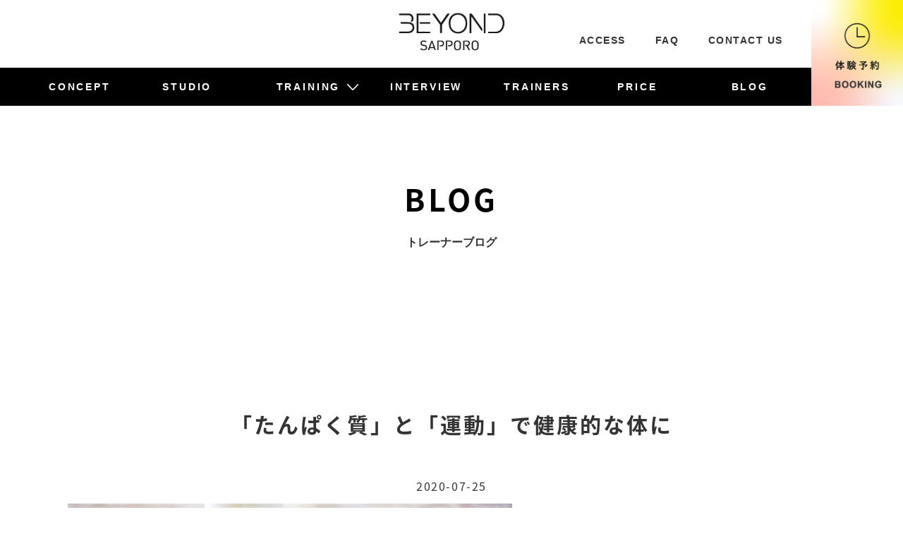

--- FILE ---
content_type: text/html; charset=UTF-8
request_url: https://beyond-sapporo.com/%E3%80%8C%E3%81%9F%E3%82%93%E3%81%B1%E3%81%8F%E8%B3%AA%E3%80%8D%E3%81%A8%E3%80%8C%E9%81%8B%E5%8B%95%E3%80%8D%E3%81%A7%E5%81%A5%E5%BA%B7%E7%9A%84%E3%81%AA%E4%BD%93%E3%81%AB/
body_size: 18914
content:
<!DOCTYPE html>
<html dir="ltr" lang="ja" prefix="og: https://ogp.me/ns#">
<meta charset="UTF-8">
<head profile="http://gmpg.org/xfn/11">
<meta name="google-site-verification" content="Zb2hEaC8ns3oQJMYaFLXcX850W-IUDYGAL9gw213jM8" />
<meta http-equiv="Content-Type" content="text/html; charset=UTF-8" />
<meta http-equiv="content-style-type" content="text/css" />
<meta http-equiv="content-script-type" content="text/javascript" />
<meta name="description" content="「たんぱく質」と「運動」で健康的な体に - 【公式】ビヨンド BEYOND札幌｜パーソナルトレーニング プライベートジム - 【月々4,300円〜】楽しく通えて、３ヶ月で確実にカラダが変わる！BEYOND 札幌なら1回55分あなたにぴったりのパーソナルトレーニングと管理栄養士による３食正しく食べる無理のない食事サポートで、リバウンドしない理想のカラダを一生維持できる！運動経験がなくてもOK！無料カウンセリング・体験予約受付中！【入会金無料】【採用倍率50倍】確かな実績と専門性の高いトレーナー在籍。" />
<title>「たんぱく質」と「運動」で健康的な体に - 【公式】ビヨンド BEYOND札幌｜パーソナルトレーニング プライベートジム - 【公式】ビヨンド BEYOND札幌｜パーソナルトレーニング プライベートジム</title>
<meta charset="utf-8">
<meta http-equiv="X-UA-Compatible" content="IE=edge,chrome=1">
<meta name="viewport" content="width=device-width">
<meta name="keywords" content="ビヨンド,BEYOND,札幌,プライベートジム,パーソナルジム" />
<meta name="description" content="【月々4,300円〜】楽しく通えて、３ヶ月で確実にカラダが変わる！BEYOND 札幌なら1回55分あなたにぴったりのパーソナルトレーニングと管理栄養士による３食正しく食べる無理のない食事サポートで、リバウンドしない理想のカラダを一生維持できる！運動経験がなくてもOK！無料カウンセリング・体験予約受付中！【入会金無料】【採用倍率50倍】確かな実績と専門性の高いトレーナー在籍。" />
<!-- Google Tag Manager -->
<script>(function(w,d,s,l,i){w[l]=w[l]||[];w[l].push({'gtm.start':
new Date().getTime(),event:'gtm.js'});var f=d.getElementsByTagName(s)[0],
j=d.createElement(s),dl=l!='dataLayer'?'&l='+l:'';j.async=true;j.src=
'https://www.googletagmanager.com/gtm.js?id='+i+dl;f.parentNode.insertBefore(j,f);
})(window,document,'script','dataLayer','GTM-TC8KWXK');</script>
<!-- End Google Tag Manager -->
<!-- WP SiteManager OGP Tags -->
<meta property="og:title" content="【公式】ビヨンド BEYOND札幌店｜パーソナルトレーニング プライベートジム" />
<meta property="og:type" content="website" />
<meta property="og:url" content="https://www.beyond-sapporo.com/" />
<meta property="og:description" content="【月々4,300円〜】楽しく通えて、３ヶ月で確実にカラダが変わる！BEYOND 札幌なら1回55分あなたにぴったりのパーソナルトレーニングと管理栄養士による３食正しく食べる無理のない食事サポートで、リバウンドしない理想のカラダを一生維持できる！運動経験がなくてもOK！無料カウンセリング・体験予約受付中！【入会金無料】【採用倍率50倍】確かな実績と専門性の高いトレーナー在籍。" />
<meta property="og:site_name" content="【公式】ビヨンド BEYOND札幌｜パーソナルトレーニング プライベートジム" />
<meta property="og:image" content="https://www.beyond-sapporo.com/wp/wp-content/uploads/2017/11/news1.jpg" />
<!-- CSS -->
<link href="https://beyond-sapporo.com/wp-content/themes/theme019/css/main.css" rel="stylesheet" type="text/css"/>
<link href="https://beyond-sapporo.com/wp-content/themes/theme019/css/page.css" rel="stylesheet" type="text/css"/>
<link href="https://beyond-sapporo.com/wp-content/themes/theme019/css/head.css" rel="stylesheet" type="text/css"/>
<link href="https://beyond-sapporo.com/wp-content/themes/theme019/css/spmenu.css" rel="stylesheet" type="text/css"/>
<link href="https://beyond-sapporo.com/wp-content/themes/theme019/css/font.css" rel="stylesheet" type="text/css"/>
<link rel="stylesheet" type="text/css" href="https://beyond-sapporo.com/wp-content/themes/theme019/css/slick.css"/>
<link rel="stylesheet" type="text/css" href="https://beyond-sapporo.com/wp-content/themes/theme019/css/slick-theme.css"/>
<script src="https://ajax.googleapis.com/ajax/libs/jquery/1.11.1/jquery.min.js"></script>
<script type="text/javascript" src="https://beyond-sapporo.com/wp-content/themes/theme019/js/script.js"></script>
<script src="https://beyond-sapporo.com/wp-content/themes/theme019/js/slick.min.js"></script>


    <!--[if lt IE 9]>
    <script src="https://beyond-sapporo.com/wp-content/themes/theme019/js/html5shiv.js"></script>
    <script src="https://beyond-sapporo.com/wp-content/themes/theme019/js/respond.min.js"></script>
    <![endif]-->
<script>
(function($) {
    $(function() {
        var $header = $('#top-head');
        // Nav Fixed
        $(window).scroll(function() {
            if ($(window).scrollTop() > 200) {
                $header.addClass('fixed');
            } else {
                $header.removeClass('fixed');
            }
        });
        // Nav Toggle Button
        $('#nav-toggle').click(function(){
            $header.toggleClass('open');
        });
    });
})(jQuery);
</script>
<!-- Global site tag (gtag.js) - Google Analytics -->
<script async src="https://www.googletagmanager.com/gtag/js?id=UA-137952450-1"></script>
<script>
  window.dataLayer = window.dataLayer || [];
  function gtag(){dataLayer.push(arguments);}
  gtag('js', new Date());

  gtag('config', 'UA-137952450-1');
</script>

		<!-- All in One SEO 4.9.0 - aioseo.com -->
	<meta name="description" content="こんにちは ダイエットパーソナルジムBEYOND札幌の田中です 突然ですが、皆さんは普段しっかり" />
	<meta name="robots" content="max-image-preview:large" />
	<meta name="author" content="sakuraiyuji"/>
	<link rel="canonical" href="https://beyond-sapporo.com/%e3%80%8c%e3%81%9f%e3%82%93%e3%81%b1%e3%81%8f%e8%b3%aa%e3%80%8d%e3%81%a8%e3%80%8c%e9%81%8b%e5%8b%95%e3%80%8d%e3%81%a7%e5%81%a5%e5%ba%b7%e7%9a%84%e3%81%aa%e4%bd%93%e3%81%ab/" />
	<meta name="generator" content="All in One SEO (AIOSEO) 4.9.0" />
		<meta property="og:locale" content="ja_JP" />
		<meta property="og:site_name" content="【公式】ビヨンド BEYOND札幌｜パーソナルトレーニング プライベートジム - 【月々4,300円〜】楽しく通えて、３ヶ月で確実にカラダが変わる！BEYOND 札幌なら1回55分あなたにぴったりのパーソナルトレーニングと管理栄養士による３食正しく食べる無理のない食事サポートで、リバウンドしない理想のカラダを一生維持できる！運動経験がなくてもOK！無料カウンセリング・体験予約受付中！【入会金無料】【採用倍率50倍】確かな実績と専門性の高いトレーナー在籍。" />
		<meta property="og:type" content="article" />
		<meta property="og:title" content="「たんぱく質」と「運動」で健康的な体に - 【公式】ビヨンド BEYOND札幌｜パーソナルトレーニング プライベートジム" />
		<meta property="og:description" content="こんにちは ダイエットパーソナルジムBEYOND札幌の田中です 突然ですが、皆さんは普段しっかり" />
		<meta property="og:url" content="https://beyond-sapporo.com/%e3%80%8c%e3%81%9f%e3%82%93%e3%81%b1%e3%81%8f%e8%b3%aa%e3%80%8d%e3%81%a8%e3%80%8c%e9%81%8b%e5%8b%95%e3%80%8d%e3%81%a7%e5%81%a5%e5%ba%b7%e7%9a%84%e3%81%aa%e4%bd%93%e3%81%ab/" />
		<meta property="article:published_time" content="2020-07-25T10:59:39+00:00" />
		<meta property="article:modified_time" content="2020-07-25T10:59:39+00:00" />
		<meta name="twitter:card" content="summary_large_image" />
		<meta name="twitter:title" content="「たんぱく質」と「運動」で健康的な体に - 【公式】ビヨンド BEYOND札幌｜パーソナルトレーニング プライベートジム" />
		<meta name="twitter:description" content="こんにちは ダイエットパーソナルジムBEYOND札幌の田中です 突然ですが、皆さんは普段しっかり" />
		<script type="application/ld+json" class="aioseo-schema">
			{"@context":"https:\/\/schema.org","@graph":[{"@type":"BlogPosting","@id":"https:\/\/beyond-sapporo.com\/%e3%80%8c%e3%81%9f%e3%82%93%e3%81%b1%e3%81%8f%e8%b3%aa%e3%80%8d%e3%81%a8%e3%80%8c%e9%81%8b%e5%8b%95%e3%80%8d%e3%81%a7%e5%81%a5%e5%ba%b7%e7%9a%84%e3%81%aa%e4%bd%93%e3%81%ab\/#blogposting","name":"\u300c\u305f\u3093\u3071\u304f\u8cea\u300d\u3068\u300c\u904b\u52d5\u300d\u3067\u5065\u5eb7\u7684\u306a\u4f53\u306b - \u3010\u516c\u5f0f\u3011\u30d3\u30e8\u30f3\u30c9 BEYOND\u672d\u5e4c\uff5c\u30d1\u30fc\u30bd\u30ca\u30eb\u30c8\u30ec\u30fc\u30cb\u30f3\u30b0 \u30d7\u30e9\u30a4\u30d9\u30fc\u30c8\u30b8\u30e0","headline":"\u300c\u305f\u3093\u3071\u304f\u8cea\u300d\u3068\u300c\u904b\u52d5\u300d\u3067\u5065\u5eb7\u7684\u306a\u4f53\u306b","author":{"@id":"https:\/\/beyond-sapporo.com\/author\/web-sakura\/#author"},"publisher":{"@id":"https:\/\/beyond-sapporo.com\/#organization"},"image":{"@type":"ImageObject","url":"https:\/\/beyond-sapporo.com\/wp-content\/uploads\/2020\/07\/entry09-630x430-1.jpg","width":630,"height":430},"datePublished":"2020-07-25T19:59:39+09:00","dateModified":"2020-07-25T19:59:39+09:00","inLanguage":"ja","mainEntityOfPage":{"@id":"https:\/\/beyond-sapporo.com\/%e3%80%8c%e3%81%9f%e3%82%93%e3%81%b1%e3%81%8f%e8%b3%aa%e3%80%8d%e3%81%a8%e3%80%8c%e9%81%8b%e5%8b%95%e3%80%8d%e3%81%a7%e5%81%a5%e5%ba%b7%e7%9a%84%e3%81%aa%e4%bd%93%e3%81%ab\/#webpage"},"isPartOf":{"@id":"https:\/\/beyond-sapporo.com\/%e3%80%8c%e3%81%9f%e3%82%93%e3%81%b1%e3%81%8f%e8%b3%aa%e3%80%8d%e3%81%a8%e3%80%8c%e9%81%8b%e5%8b%95%e3%80%8d%e3%81%a7%e5%81%a5%e5%ba%b7%e7%9a%84%e3%81%aa%e4%bd%93%e3%81%ab\/#webpage"},"articleSection":"ALL, BLOG"},{"@type":"BreadcrumbList","@id":"https:\/\/beyond-sapporo.com\/%e3%80%8c%e3%81%9f%e3%82%93%e3%81%b1%e3%81%8f%e8%b3%aa%e3%80%8d%e3%81%a8%e3%80%8c%e9%81%8b%e5%8b%95%e3%80%8d%e3%81%a7%e5%81%a5%e5%ba%b7%e7%9a%84%e3%81%aa%e4%bd%93%e3%81%ab\/#breadcrumblist","itemListElement":[{"@type":"ListItem","@id":"https:\/\/beyond-sapporo.com#listItem","position":1,"name":"\u30db\u30fc\u30e0","item":"https:\/\/beyond-sapporo.com","nextItem":{"@type":"ListItem","@id":"https:\/\/beyond-sapporo.com\/category\/news\/#listItem","name":"ALL"}},{"@type":"ListItem","@id":"https:\/\/beyond-sapporo.com\/category\/news\/#listItem","position":2,"name":"ALL","item":"https:\/\/beyond-sapporo.com\/category\/news\/","nextItem":{"@type":"ListItem","@id":"https:\/\/beyond-sapporo.com\/category\/news\/news_topics\/#listItem","name":"BLOG"},"previousItem":{"@type":"ListItem","@id":"https:\/\/beyond-sapporo.com#listItem","name":"\u30db\u30fc\u30e0"}},{"@type":"ListItem","@id":"https:\/\/beyond-sapporo.com\/category\/news\/news_topics\/#listItem","position":3,"name":"BLOG","item":"https:\/\/beyond-sapporo.com\/category\/news\/news_topics\/","nextItem":{"@type":"ListItem","@id":"https:\/\/beyond-sapporo.com\/%e3%80%8c%e3%81%9f%e3%82%93%e3%81%b1%e3%81%8f%e8%b3%aa%e3%80%8d%e3%81%a8%e3%80%8c%e9%81%8b%e5%8b%95%e3%80%8d%e3%81%a7%e5%81%a5%e5%ba%b7%e7%9a%84%e3%81%aa%e4%bd%93%e3%81%ab\/#listItem","name":"\u300c\u305f\u3093\u3071\u304f\u8cea\u300d\u3068\u300c\u904b\u52d5\u300d\u3067\u5065\u5eb7\u7684\u306a\u4f53\u306b"},"previousItem":{"@type":"ListItem","@id":"https:\/\/beyond-sapporo.com\/category\/news\/#listItem","name":"ALL"}},{"@type":"ListItem","@id":"https:\/\/beyond-sapporo.com\/%e3%80%8c%e3%81%9f%e3%82%93%e3%81%b1%e3%81%8f%e8%b3%aa%e3%80%8d%e3%81%a8%e3%80%8c%e9%81%8b%e5%8b%95%e3%80%8d%e3%81%a7%e5%81%a5%e5%ba%b7%e7%9a%84%e3%81%aa%e4%bd%93%e3%81%ab\/#listItem","position":4,"name":"\u300c\u305f\u3093\u3071\u304f\u8cea\u300d\u3068\u300c\u904b\u52d5\u300d\u3067\u5065\u5eb7\u7684\u306a\u4f53\u306b","previousItem":{"@type":"ListItem","@id":"https:\/\/beyond-sapporo.com\/category\/news\/news_topics\/#listItem","name":"BLOG"}}]},{"@type":"Organization","@id":"https:\/\/beyond-sapporo.com\/#organization","name":"\u3010\u516c\u5f0f\u3011\u30d3\u30e8\u30f3\u30c9 BEYOND\u672d\u5e4c\uff5c\u30d1\u30fc\u30bd\u30ca\u30eb\u30c8\u30ec\u30fc\u30cb\u30f3\u30b0 \u30d7\u30e9\u30a4\u30d9\u30fc\u30c8\u30b8\u30e0","description":"\u3010\u6708\u30054,300\u5186\u301c\u3011\u697d\u3057\u304f\u901a\u3048\u3066\u3001\uff13\u30f6\u6708\u3067\u78ba\u5b9f\u306b\u30ab\u30e9\u30c0\u304c\u5909\u308f\u308b\uff01BEYOND \u672d\u5e4c\u306a\u30891\u56de55\u5206\u3042\u306a\u305f\u306b\u3074\u3063\u305f\u308a\u306e\u30d1\u30fc\u30bd\u30ca\u30eb\u30c8\u30ec\u30fc\u30cb\u30f3\u30b0\u3068\u7ba1\u7406\u6804\u990a\u58eb\u306b\u3088\u308b\uff13\u98df\u6b63\u3057\u304f\u98df\u3079\u308b\u7121\u7406\u306e\u306a\u3044\u98df\u4e8b\u30b5\u30dd\u30fc\u30c8\u3067\u3001\u30ea\u30d0\u30a6\u30f3\u30c9\u3057\u306a\u3044\u7406\u60f3\u306e\u30ab\u30e9\u30c0\u3092\u4e00\u751f\u7dad\u6301\u3067\u304d\u308b\uff01\u904b\u52d5\u7d4c\u9a13\u304c\u306a\u304f\u3066\u3082OK\uff01\u7121\u6599\u30ab\u30a6\u30f3\u30bb\u30ea\u30f3\u30b0\u30fb\u4f53\u9a13\u4e88\u7d04\u53d7\u4ed8\u4e2d\uff01\u3010\u5165\u4f1a\u91d1\u7121\u6599\u3011\u3010\u63a1\u7528\u500d\u738750\u500d\u3011\u78ba\u304b\u306a\u5b9f\u7e3e\u3068\u5c02\u9580\u6027\u306e\u9ad8\u3044\u30c8\u30ec\u30fc\u30ca\u30fc\u5728\u7c4d\u3002","url":"https:\/\/beyond-sapporo.com\/"},{"@type":"Person","@id":"https:\/\/beyond-sapporo.com\/author\/web-sakura\/#author","url":"https:\/\/beyond-sapporo.com\/author\/web-sakura\/","name":"sakuraiyuji","image":{"@type":"ImageObject","@id":"https:\/\/beyond-sapporo.com\/%e3%80%8c%e3%81%9f%e3%82%93%e3%81%b1%e3%81%8f%e8%b3%aa%e3%80%8d%e3%81%a8%e3%80%8c%e9%81%8b%e5%8b%95%e3%80%8d%e3%81%a7%e5%81%a5%e5%ba%b7%e7%9a%84%e3%81%aa%e4%bd%93%e3%81%ab\/#authorImage","url":"https:\/\/secure.gravatar.com\/avatar\/5345c9d0a447cc93f51289a1d016788f321919e238c8f862b01cd485e3b32e4f?s=96&d=mm&r=g","width":96,"height":96,"caption":"sakuraiyuji"}},{"@type":"WebPage","@id":"https:\/\/beyond-sapporo.com\/%e3%80%8c%e3%81%9f%e3%82%93%e3%81%b1%e3%81%8f%e8%b3%aa%e3%80%8d%e3%81%a8%e3%80%8c%e9%81%8b%e5%8b%95%e3%80%8d%e3%81%a7%e5%81%a5%e5%ba%b7%e7%9a%84%e3%81%aa%e4%bd%93%e3%81%ab\/#webpage","url":"https:\/\/beyond-sapporo.com\/%e3%80%8c%e3%81%9f%e3%82%93%e3%81%b1%e3%81%8f%e8%b3%aa%e3%80%8d%e3%81%a8%e3%80%8c%e9%81%8b%e5%8b%95%e3%80%8d%e3%81%a7%e5%81%a5%e5%ba%b7%e7%9a%84%e3%81%aa%e4%bd%93%e3%81%ab\/","name":"\u300c\u305f\u3093\u3071\u304f\u8cea\u300d\u3068\u300c\u904b\u52d5\u300d\u3067\u5065\u5eb7\u7684\u306a\u4f53\u306b - \u3010\u516c\u5f0f\u3011\u30d3\u30e8\u30f3\u30c9 BEYOND\u672d\u5e4c\uff5c\u30d1\u30fc\u30bd\u30ca\u30eb\u30c8\u30ec\u30fc\u30cb\u30f3\u30b0 \u30d7\u30e9\u30a4\u30d9\u30fc\u30c8\u30b8\u30e0","description":"\u3053\u3093\u306b\u3061\u306f \u30c0\u30a4\u30a8\u30c3\u30c8\u30d1\u30fc\u30bd\u30ca\u30eb\u30b8\u30e0BEYOND\u672d\u5e4c\u306e\u7530\u4e2d\u3067\u3059 \u7a81\u7136\u3067\u3059\u304c\u3001\u7686\u3055\u3093\u306f\u666e\u6bb5\u3057\u3063\u304b\u308a","inLanguage":"ja","isPartOf":{"@id":"https:\/\/beyond-sapporo.com\/#website"},"breadcrumb":{"@id":"https:\/\/beyond-sapporo.com\/%e3%80%8c%e3%81%9f%e3%82%93%e3%81%b1%e3%81%8f%e8%b3%aa%e3%80%8d%e3%81%a8%e3%80%8c%e9%81%8b%e5%8b%95%e3%80%8d%e3%81%a7%e5%81%a5%e5%ba%b7%e7%9a%84%e3%81%aa%e4%bd%93%e3%81%ab\/#breadcrumblist"},"author":{"@id":"https:\/\/beyond-sapporo.com\/author\/web-sakura\/#author"},"creator":{"@id":"https:\/\/beyond-sapporo.com\/author\/web-sakura\/#author"},"image":{"@type":"ImageObject","url":"https:\/\/beyond-sapporo.com\/wp-content\/uploads\/2020\/07\/entry09-630x430-1.jpg","@id":"https:\/\/beyond-sapporo.com\/%e3%80%8c%e3%81%9f%e3%82%93%e3%81%b1%e3%81%8f%e8%b3%aa%e3%80%8d%e3%81%a8%e3%80%8c%e9%81%8b%e5%8b%95%e3%80%8d%e3%81%a7%e5%81%a5%e5%ba%b7%e7%9a%84%e3%81%aa%e4%bd%93%e3%81%ab\/#mainImage","width":630,"height":430},"primaryImageOfPage":{"@id":"https:\/\/beyond-sapporo.com\/%e3%80%8c%e3%81%9f%e3%82%93%e3%81%b1%e3%81%8f%e8%b3%aa%e3%80%8d%e3%81%a8%e3%80%8c%e9%81%8b%e5%8b%95%e3%80%8d%e3%81%a7%e5%81%a5%e5%ba%b7%e7%9a%84%e3%81%aa%e4%bd%93%e3%81%ab\/#mainImage"},"datePublished":"2020-07-25T19:59:39+09:00","dateModified":"2020-07-25T19:59:39+09:00"},{"@type":"WebSite","@id":"https:\/\/beyond-sapporo.com\/#website","url":"https:\/\/beyond-sapporo.com\/","name":"\u3010\u516c\u5f0f\u3011\u30d3\u30e8\u30f3\u30c9 BEYOND\u672d\u5e4c\uff5c\u30d1\u30fc\u30bd\u30ca\u30eb\u30c8\u30ec\u30fc\u30cb\u30f3\u30b0 \u30d7\u30e9\u30a4\u30d9\u30fc\u30c8\u30b8\u30e0","description":"\u3010\u6708\u30054,300\u5186\u301c\u3011\u697d\u3057\u304f\u901a\u3048\u3066\u3001\uff13\u30f6\u6708\u3067\u78ba\u5b9f\u306b\u30ab\u30e9\u30c0\u304c\u5909\u308f\u308b\uff01BEYOND \u672d\u5e4c\u306a\u30891\u56de55\u5206\u3042\u306a\u305f\u306b\u3074\u3063\u305f\u308a\u306e\u30d1\u30fc\u30bd\u30ca\u30eb\u30c8\u30ec\u30fc\u30cb\u30f3\u30b0\u3068\u7ba1\u7406\u6804\u990a\u58eb\u306b\u3088\u308b\uff13\u98df\u6b63\u3057\u304f\u98df\u3079\u308b\u7121\u7406\u306e\u306a\u3044\u98df\u4e8b\u30b5\u30dd\u30fc\u30c8\u3067\u3001\u30ea\u30d0\u30a6\u30f3\u30c9\u3057\u306a\u3044\u7406\u60f3\u306e\u30ab\u30e9\u30c0\u3092\u4e00\u751f\u7dad\u6301\u3067\u304d\u308b\uff01\u904b\u52d5\u7d4c\u9a13\u304c\u306a\u304f\u3066\u3082OK\uff01\u7121\u6599\u30ab\u30a6\u30f3\u30bb\u30ea\u30f3\u30b0\u30fb\u4f53\u9a13\u4e88\u7d04\u53d7\u4ed8\u4e2d\uff01\u3010\u5165\u4f1a\u91d1\u7121\u6599\u3011\u3010\u63a1\u7528\u500d\u738750\u500d\u3011\u78ba\u304b\u306a\u5b9f\u7e3e\u3068\u5c02\u9580\u6027\u306e\u9ad8\u3044\u30c8\u30ec\u30fc\u30ca\u30fc\u5728\u7c4d\u3002","inLanguage":"ja","publisher":{"@id":"https:\/\/beyond-sapporo.com\/#organization"}}]}
		</script>
		<!-- All in One SEO -->


<!-- Google Tag Manager for WordPress by gtm4wp.com -->
<script data-cfasync="false" data-pagespeed-no-defer>
	var gtm4wp_datalayer_name = "dataLayer";
	var dataLayer = dataLayer || [];
</script>
<!-- End Google Tag Manager for WordPress by gtm4wp.com --><link rel='dns-prefetch' href='//static.addtoany.com' />
<link rel="alternate" type="application/rss+xml" title="【公式】ビヨンド BEYOND札幌｜パーソナルトレーニング プライベートジム &raquo; 「たんぱく質」と「運動」で健康的な体に のコメントのフィード" href="https://beyond-sapporo.com/%e3%80%8c%e3%81%9f%e3%82%93%e3%81%b1%e3%81%8f%e8%b3%aa%e3%80%8d%e3%81%a8%e3%80%8c%e9%81%8b%e5%8b%95%e3%80%8d%e3%81%a7%e5%81%a5%e5%ba%b7%e7%9a%84%e3%81%aa%e4%bd%93%e3%81%ab/feed/" />
<link rel="alternate" title="oEmbed (JSON)" type="application/json+oembed" href="https://beyond-sapporo.com/wp-json/oembed/1.0/embed?url=https%3A%2F%2Fbeyond-sapporo.com%2F%25e3%2580%258c%25e3%2581%259f%25e3%2582%2593%25e3%2581%25b1%25e3%2581%258f%25e8%25b3%25aa%25e3%2580%258d%25e3%2581%25a8%25e3%2580%258c%25e9%2581%258b%25e5%258b%2595%25e3%2580%258d%25e3%2581%25a7%25e5%2581%25a5%25e5%25ba%25b7%25e7%259a%2584%25e3%2581%25aa%25e4%25bd%2593%25e3%2581%25ab%2F" />
<link rel="alternate" title="oEmbed (XML)" type="text/xml+oembed" href="https://beyond-sapporo.com/wp-json/oembed/1.0/embed?url=https%3A%2F%2Fbeyond-sapporo.com%2F%25e3%2580%258c%25e3%2581%259f%25e3%2582%2593%25e3%2581%25b1%25e3%2581%258f%25e8%25b3%25aa%25e3%2580%258d%25e3%2581%25a8%25e3%2580%258c%25e9%2581%258b%25e5%258b%2595%25e3%2580%258d%25e3%2581%25a7%25e5%2581%25a5%25e5%25ba%25b7%25e7%259a%2584%25e3%2581%25aa%25e4%25bd%2593%25e3%2581%25ab%2F&#038;format=xml" />
		<!-- This site uses the Google Analytics by MonsterInsights plugin v9.11.1 - Using Analytics tracking - https://www.monsterinsights.com/ -->
							<script src="//www.googletagmanager.com/gtag/js?id=G-SGT3YXJMZ0"  data-cfasync="false" data-wpfc-render="false" type="text/javascript" async></script>
			<script data-cfasync="false" data-wpfc-render="false" type="text/javascript">
				var mi_version = '9.11.1';
				var mi_track_user = true;
				var mi_no_track_reason = '';
								var MonsterInsightsDefaultLocations = {"page_location":"https:\/\/beyond-sapporo.com\/%E3%80%8C%E3%81%9F%E3%82%93%E3%81%B1%E3%81%8F%E8%B3%AA%E3%80%8D%E3%81%A8%E3%80%8C%E9%81%8B%E5%8B%95%E3%80%8D%E3%81%A7%E5%81%A5%E5%BA%B7%E7%9A%84%E3%81%AA%E4%BD%93%E3%81%AB\/"};
								if ( typeof MonsterInsightsPrivacyGuardFilter === 'function' ) {
					var MonsterInsightsLocations = (typeof MonsterInsightsExcludeQuery === 'object') ? MonsterInsightsPrivacyGuardFilter( MonsterInsightsExcludeQuery ) : MonsterInsightsPrivacyGuardFilter( MonsterInsightsDefaultLocations );
				} else {
					var MonsterInsightsLocations = (typeof MonsterInsightsExcludeQuery === 'object') ? MonsterInsightsExcludeQuery : MonsterInsightsDefaultLocations;
				}

								var disableStrs = [
										'ga-disable-G-SGT3YXJMZ0',
									];

				/* Function to detect opted out users */
				function __gtagTrackerIsOptedOut() {
					for (var index = 0; index < disableStrs.length; index++) {
						if (document.cookie.indexOf(disableStrs[index] + '=true') > -1) {
							return true;
						}
					}

					return false;
				}

				/* Disable tracking if the opt-out cookie exists. */
				if (__gtagTrackerIsOptedOut()) {
					for (var index = 0; index < disableStrs.length; index++) {
						window[disableStrs[index]] = true;
					}
				}

				/* Opt-out function */
				function __gtagTrackerOptout() {
					for (var index = 0; index < disableStrs.length; index++) {
						document.cookie = disableStrs[index] + '=true; expires=Thu, 31 Dec 2099 23:59:59 UTC; path=/';
						window[disableStrs[index]] = true;
					}
				}

				if ('undefined' === typeof gaOptout) {
					function gaOptout() {
						__gtagTrackerOptout();
					}
				}
								window.dataLayer = window.dataLayer || [];

				window.MonsterInsightsDualTracker = {
					helpers: {},
					trackers: {},
				};
				if (mi_track_user) {
					function __gtagDataLayer() {
						dataLayer.push(arguments);
					}

					function __gtagTracker(type, name, parameters) {
						if (!parameters) {
							parameters = {};
						}

						if (parameters.send_to) {
							__gtagDataLayer.apply(null, arguments);
							return;
						}

						if (type === 'event') {
														parameters.send_to = monsterinsights_frontend.v4_id;
							var hookName = name;
							if (typeof parameters['event_category'] !== 'undefined') {
								hookName = parameters['event_category'] + ':' + name;
							}

							if (typeof MonsterInsightsDualTracker.trackers[hookName] !== 'undefined') {
								MonsterInsightsDualTracker.trackers[hookName](parameters);
							} else {
								__gtagDataLayer('event', name, parameters);
							}
							
						} else {
							__gtagDataLayer.apply(null, arguments);
						}
					}

					__gtagTracker('js', new Date());
					__gtagTracker('set', {
						'developer_id.dZGIzZG': true,
											});
					if ( MonsterInsightsLocations.page_location ) {
						__gtagTracker('set', MonsterInsightsLocations);
					}
										__gtagTracker('config', 'G-SGT3YXJMZ0', {"forceSSL":"true","link_attribution":"true"} );
										window.gtag = __gtagTracker;										(function () {
						/* https://developers.google.com/analytics/devguides/collection/analyticsjs/ */
						/* ga and __gaTracker compatibility shim. */
						var noopfn = function () {
							return null;
						};
						var newtracker = function () {
							return new Tracker();
						};
						var Tracker = function () {
							return null;
						};
						var p = Tracker.prototype;
						p.get = noopfn;
						p.set = noopfn;
						p.send = function () {
							var args = Array.prototype.slice.call(arguments);
							args.unshift('send');
							__gaTracker.apply(null, args);
						};
						var __gaTracker = function () {
							var len = arguments.length;
							if (len === 0) {
								return;
							}
							var f = arguments[len - 1];
							if (typeof f !== 'object' || f === null || typeof f.hitCallback !== 'function') {
								if ('send' === arguments[0]) {
									var hitConverted, hitObject = false, action;
									if ('event' === arguments[1]) {
										if ('undefined' !== typeof arguments[3]) {
											hitObject = {
												'eventAction': arguments[3],
												'eventCategory': arguments[2],
												'eventLabel': arguments[4],
												'value': arguments[5] ? arguments[5] : 1,
											}
										}
									}
									if ('pageview' === arguments[1]) {
										if ('undefined' !== typeof arguments[2]) {
											hitObject = {
												'eventAction': 'page_view',
												'page_path': arguments[2],
											}
										}
									}
									if (typeof arguments[2] === 'object') {
										hitObject = arguments[2];
									}
									if (typeof arguments[5] === 'object') {
										Object.assign(hitObject, arguments[5]);
									}
									if ('undefined' !== typeof arguments[1].hitType) {
										hitObject = arguments[1];
										if ('pageview' === hitObject.hitType) {
											hitObject.eventAction = 'page_view';
										}
									}
									if (hitObject) {
										action = 'timing' === arguments[1].hitType ? 'timing_complete' : hitObject.eventAction;
										hitConverted = mapArgs(hitObject);
										__gtagTracker('event', action, hitConverted);
									}
								}
								return;
							}

							function mapArgs(args) {
								var arg, hit = {};
								var gaMap = {
									'eventCategory': 'event_category',
									'eventAction': 'event_action',
									'eventLabel': 'event_label',
									'eventValue': 'event_value',
									'nonInteraction': 'non_interaction',
									'timingCategory': 'event_category',
									'timingVar': 'name',
									'timingValue': 'value',
									'timingLabel': 'event_label',
									'page': 'page_path',
									'location': 'page_location',
									'title': 'page_title',
									'referrer' : 'page_referrer',
								};
								for (arg in args) {
																		if (!(!args.hasOwnProperty(arg) || !gaMap.hasOwnProperty(arg))) {
										hit[gaMap[arg]] = args[arg];
									} else {
										hit[arg] = args[arg];
									}
								}
								return hit;
							}

							try {
								f.hitCallback();
							} catch (ex) {
							}
						};
						__gaTracker.create = newtracker;
						__gaTracker.getByName = newtracker;
						__gaTracker.getAll = function () {
							return [];
						};
						__gaTracker.remove = noopfn;
						__gaTracker.loaded = true;
						window['__gaTracker'] = __gaTracker;
					})();
									} else {
										console.log("");
					(function () {
						function __gtagTracker() {
							return null;
						}

						window['__gtagTracker'] = __gtagTracker;
						window['gtag'] = __gtagTracker;
					})();
									}
			</script>
							<!-- / Google Analytics by MonsterInsights -->
		<style id='wp-img-auto-sizes-contain-inline-css' type='text/css'>
img:is([sizes=auto i],[sizes^="auto," i]){contain-intrinsic-size:3000px 1500px}
/*# sourceURL=wp-img-auto-sizes-contain-inline-css */
</style>
<link rel='stylesheet' id='easy-modal-site-css' href='https://beyond-sapporo.com/wp-content/plugins/easy-modal/assets/styles/easy-modal-site.css?ver=0.1' type='text/css' media='all' />
<style id='wp-emoji-styles-inline-css' type='text/css'>

	img.wp-smiley, img.emoji {
		display: inline !important;
		border: none !important;
		box-shadow: none !important;
		height: 1em !important;
		width: 1em !important;
		margin: 0 0.07em !important;
		vertical-align: -0.1em !important;
		background: none !important;
		padding: 0 !important;
	}
/*# sourceURL=wp-emoji-styles-inline-css */
</style>
<style id='wp-block-library-inline-css' type='text/css'>
:root{--wp-block-synced-color:#7a00df;--wp-block-synced-color--rgb:122,0,223;--wp-bound-block-color:var(--wp-block-synced-color);--wp-editor-canvas-background:#ddd;--wp-admin-theme-color:#007cba;--wp-admin-theme-color--rgb:0,124,186;--wp-admin-theme-color-darker-10:#006ba1;--wp-admin-theme-color-darker-10--rgb:0,107,160.5;--wp-admin-theme-color-darker-20:#005a87;--wp-admin-theme-color-darker-20--rgb:0,90,135;--wp-admin-border-width-focus:2px}@media (min-resolution:192dpi){:root{--wp-admin-border-width-focus:1.5px}}.wp-element-button{cursor:pointer}:root .has-very-light-gray-background-color{background-color:#eee}:root .has-very-dark-gray-background-color{background-color:#313131}:root .has-very-light-gray-color{color:#eee}:root .has-very-dark-gray-color{color:#313131}:root .has-vivid-green-cyan-to-vivid-cyan-blue-gradient-background{background:linear-gradient(135deg,#00d084,#0693e3)}:root .has-purple-crush-gradient-background{background:linear-gradient(135deg,#34e2e4,#4721fb 50%,#ab1dfe)}:root .has-hazy-dawn-gradient-background{background:linear-gradient(135deg,#faaca8,#dad0ec)}:root .has-subdued-olive-gradient-background{background:linear-gradient(135deg,#fafae1,#67a671)}:root .has-atomic-cream-gradient-background{background:linear-gradient(135deg,#fdd79a,#004a59)}:root .has-nightshade-gradient-background{background:linear-gradient(135deg,#330968,#31cdcf)}:root .has-midnight-gradient-background{background:linear-gradient(135deg,#020381,#2874fc)}:root{--wp--preset--font-size--normal:16px;--wp--preset--font-size--huge:42px}.has-regular-font-size{font-size:1em}.has-larger-font-size{font-size:2.625em}.has-normal-font-size{font-size:var(--wp--preset--font-size--normal)}.has-huge-font-size{font-size:var(--wp--preset--font-size--huge)}.has-text-align-center{text-align:center}.has-text-align-left{text-align:left}.has-text-align-right{text-align:right}.has-fit-text{white-space:nowrap!important}#end-resizable-editor-section{display:none}.aligncenter{clear:both}.items-justified-left{justify-content:flex-start}.items-justified-center{justify-content:center}.items-justified-right{justify-content:flex-end}.items-justified-space-between{justify-content:space-between}.screen-reader-text{border:0;clip-path:inset(50%);height:1px;margin:-1px;overflow:hidden;padding:0;position:absolute;width:1px;word-wrap:normal!important}.screen-reader-text:focus{background-color:#ddd;clip-path:none;color:#444;display:block;font-size:1em;height:auto;left:5px;line-height:normal;padding:15px 23px 14px;text-decoration:none;top:5px;width:auto;z-index:100000}html :where(.has-border-color){border-style:solid}html :where([style*=border-top-color]){border-top-style:solid}html :where([style*=border-right-color]){border-right-style:solid}html :where([style*=border-bottom-color]){border-bottom-style:solid}html :where([style*=border-left-color]){border-left-style:solid}html :where([style*=border-width]){border-style:solid}html :where([style*=border-top-width]){border-top-style:solid}html :where([style*=border-right-width]){border-right-style:solid}html :where([style*=border-bottom-width]){border-bottom-style:solid}html :where([style*=border-left-width]){border-left-style:solid}html :where(img[class*=wp-image-]){height:auto;max-width:100%}:where(figure){margin:0 0 1em}html :where(.is-position-sticky){--wp-admin--admin-bar--position-offset:var(--wp-admin--admin-bar--height,0px)}@media screen and (max-width:600px){html :where(.is-position-sticky){--wp-admin--admin-bar--position-offset:0px}}

/*# sourceURL=wp-block-library-inline-css */
</style><style id='global-styles-inline-css' type='text/css'>
:root{--wp--preset--aspect-ratio--square: 1;--wp--preset--aspect-ratio--4-3: 4/3;--wp--preset--aspect-ratio--3-4: 3/4;--wp--preset--aspect-ratio--3-2: 3/2;--wp--preset--aspect-ratio--2-3: 2/3;--wp--preset--aspect-ratio--16-9: 16/9;--wp--preset--aspect-ratio--9-16: 9/16;--wp--preset--color--black: #000000;--wp--preset--color--cyan-bluish-gray: #abb8c3;--wp--preset--color--white: #ffffff;--wp--preset--color--pale-pink: #f78da7;--wp--preset--color--vivid-red: #cf2e2e;--wp--preset--color--luminous-vivid-orange: #ff6900;--wp--preset--color--luminous-vivid-amber: #fcb900;--wp--preset--color--light-green-cyan: #7bdcb5;--wp--preset--color--vivid-green-cyan: #00d084;--wp--preset--color--pale-cyan-blue: #8ed1fc;--wp--preset--color--vivid-cyan-blue: #0693e3;--wp--preset--color--vivid-purple: #9b51e0;--wp--preset--gradient--vivid-cyan-blue-to-vivid-purple: linear-gradient(135deg,rgb(6,147,227) 0%,rgb(155,81,224) 100%);--wp--preset--gradient--light-green-cyan-to-vivid-green-cyan: linear-gradient(135deg,rgb(122,220,180) 0%,rgb(0,208,130) 100%);--wp--preset--gradient--luminous-vivid-amber-to-luminous-vivid-orange: linear-gradient(135deg,rgb(252,185,0) 0%,rgb(255,105,0) 100%);--wp--preset--gradient--luminous-vivid-orange-to-vivid-red: linear-gradient(135deg,rgb(255,105,0) 0%,rgb(207,46,46) 100%);--wp--preset--gradient--very-light-gray-to-cyan-bluish-gray: linear-gradient(135deg,rgb(238,238,238) 0%,rgb(169,184,195) 100%);--wp--preset--gradient--cool-to-warm-spectrum: linear-gradient(135deg,rgb(74,234,220) 0%,rgb(151,120,209) 20%,rgb(207,42,186) 40%,rgb(238,44,130) 60%,rgb(251,105,98) 80%,rgb(254,248,76) 100%);--wp--preset--gradient--blush-light-purple: linear-gradient(135deg,rgb(255,206,236) 0%,rgb(152,150,240) 100%);--wp--preset--gradient--blush-bordeaux: linear-gradient(135deg,rgb(254,205,165) 0%,rgb(254,45,45) 50%,rgb(107,0,62) 100%);--wp--preset--gradient--luminous-dusk: linear-gradient(135deg,rgb(255,203,112) 0%,rgb(199,81,192) 50%,rgb(65,88,208) 100%);--wp--preset--gradient--pale-ocean: linear-gradient(135deg,rgb(255,245,203) 0%,rgb(182,227,212) 50%,rgb(51,167,181) 100%);--wp--preset--gradient--electric-grass: linear-gradient(135deg,rgb(202,248,128) 0%,rgb(113,206,126) 100%);--wp--preset--gradient--midnight: linear-gradient(135deg,rgb(2,3,129) 0%,rgb(40,116,252) 100%);--wp--preset--font-size--small: 13px;--wp--preset--font-size--medium: 20px;--wp--preset--font-size--large: 36px;--wp--preset--font-size--x-large: 42px;--wp--preset--spacing--20: 0.44rem;--wp--preset--spacing--30: 0.67rem;--wp--preset--spacing--40: 1rem;--wp--preset--spacing--50: 1.5rem;--wp--preset--spacing--60: 2.25rem;--wp--preset--spacing--70: 3.38rem;--wp--preset--spacing--80: 5.06rem;--wp--preset--shadow--natural: 6px 6px 9px rgba(0, 0, 0, 0.2);--wp--preset--shadow--deep: 12px 12px 50px rgba(0, 0, 0, 0.4);--wp--preset--shadow--sharp: 6px 6px 0px rgba(0, 0, 0, 0.2);--wp--preset--shadow--outlined: 6px 6px 0px -3px rgb(255, 255, 255), 6px 6px rgb(0, 0, 0);--wp--preset--shadow--crisp: 6px 6px 0px rgb(0, 0, 0);}:where(.is-layout-flex){gap: 0.5em;}:where(.is-layout-grid){gap: 0.5em;}body .is-layout-flex{display: flex;}.is-layout-flex{flex-wrap: wrap;align-items: center;}.is-layout-flex > :is(*, div){margin: 0;}body .is-layout-grid{display: grid;}.is-layout-grid > :is(*, div){margin: 0;}:where(.wp-block-columns.is-layout-flex){gap: 2em;}:where(.wp-block-columns.is-layout-grid){gap: 2em;}:where(.wp-block-post-template.is-layout-flex){gap: 1.25em;}:where(.wp-block-post-template.is-layout-grid){gap: 1.25em;}.has-black-color{color: var(--wp--preset--color--black) !important;}.has-cyan-bluish-gray-color{color: var(--wp--preset--color--cyan-bluish-gray) !important;}.has-white-color{color: var(--wp--preset--color--white) !important;}.has-pale-pink-color{color: var(--wp--preset--color--pale-pink) !important;}.has-vivid-red-color{color: var(--wp--preset--color--vivid-red) !important;}.has-luminous-vivid-orange-color{color: var(--wp--preset--color--luminous-vivid-orange) !important;}.has-luminous-vivid-amber-color{color: var(--wp--preset--color--luminous-vivid-amber) !important;}.has-light-green-cyan-color{color: var(--wp--preset--color--light-green-cyan) !important;}.has-vivid-green-cyan-color{color: var(--wp--preset--color--vivid-green-cyan) !important;}.has-pale-cyan-blue-color{color: var(--wp--preset--color--pale-cyan-blue) !important;}.has-vivid-cyan-blue-color{color: var(--wp--preset--color--vivid-cyan-blue) !important;}.has-vivid-purple-color{color: var(--wp--preset--color--vivid-purple) !important;}.has-black-background-color{background-color: var(--wp--preset--color--black) !important;}.has-cyan-bluish-gray-background-color{background-color: var(--wp--preset--color--cyan-bluish-gray) !important;}.has-white-background-color{background-color: var(--wp--preset--color--white) !important;}.has-pale-pink-background-color{background-color: var(--wp--preset--color--pale-pink) !important;}.has-vivid-red-background-color{background-color: var(--wp--preset--color--vivid-red) !important;}.has-luminous-vivid-orange-background-color{background-color: var(--wp--preset--color--luminous-vivid-orange) !important;}.has-luminous-vivid-amber-background-color{background-color: var(--wp--preset--color--luminous-vivid-amber) !important;}.has-light-green-cyan-background-color{background-color: var(--wp--preset--color--light-green-cyan) !important;}.has-vivid-green-cyan-background-color{background-color: var(--wp--preset--color--vivid-green-cyan) !important;}.has-pale-cyan-blue-background-color{background-color: var(--wp--preset--color--pale-cyan-blue) !important;}.has-vivid-cyan-blue-background-color{background-color: var(--wp--preset--color--vivid-cyan-blue) !important;}.has-vivid-purple-background-color{background-color: var(--wp--preset--color--vivid-purple) !important;}.has-black-border-color{border-color: var(--wp--preset--color--black) !important;}.has-cyan-bluish-gray-border-color{border-color: var(--wp--preset--color--cyan-bluish-gray) !important;}.has-white-border-color{border-color: var(--wp--preset--color--white) !important;}.has-pale-pink-border-color{border-color: var(--wp--preset--color--pale-pink) !important;}.has-vivid-red-border-color{border-color: var(--wp--preset--color--vivid-red) !important;}.has-luminous-vivid-orange-border-color{border-color: var(--wp--preset--color--luminous-vivid-orange) !important;}.has-luminous-vivid-amber-border-color{border-color: var(--wp--preset--color--luminous-vivid-amber) !important;}.has-light-green-cyan-border-color{border-color: var(--wp--preset--color--light-green-cyan) !important;}.has-vivid-green-cyan-border-color{border-color: var(--wp--preset--color--vivid-green-cyan) !important;}.has-pale-cyan-blue-border-color{border-color: var(--wp--preset--color--pale-cyan-blue) !important;}.has-vivid-cyan-blue-border-color{border-color: var(--wp--preset--color--vivid-cyan-blue) !important;}.has-vivid-purple-border-color{border-color: var(--wp--preset--color--vivid-purple) !important;}.has-vivid-cyan-blue-to-vivid-purple-gradient-background{background: var(--wp--preset--gradient--vivid-cyan-blue-to-vivid-purple) !important;}.has-light-green-cyan-to-vivid-green-cyan-gradient-background{background: var(--wp--preset--gradient--light-green-cyan-to-vivid-green-cyan) !important;}.has-luminous-vivid-amber-to-luminous-vivid-orange-gradient-background{background: var(--wp--preset--gradient--luminous-vivid-amber-to-luminous-vivid-orange) !important;}.has-luminous-vivid-orange-to-vivid-red-gradient-background{background: var(--wp--preset--gradient--luminous-vivid-orange-to-vivid-red) !important;}.has-very-light-gray-to-cyan-bluish-gray-gradient-background{background: var(--wp--preset--gradient--very-light-gray-to-cyan-bluish-gray) !important;}.has-cool-to-warm-spectrum-gradient-background{background: var(--wp--preset--gradient--cool-to-warm-spectrum) !important;}.has-blush-light-purple-gradient-background{background: var(--wp--preset--gradient--blush-light-purple) !important;}.has-blush-bordeaux-gradient-background{background: var(--wp--preset--gradient--blush-bordeaux) !important;}.has-luminous-dusk-gradient-background{background: var(--wp--preset--gradient--luminous-dusk) !important;}.has-pale-ocean-gradient-background{background: var(--wp--preset--gradient--pale-ocean) !important;}.has-electric-grass-gradient-background{background: var(--wp--preset--gradient--electric-grass) !important;}.has-midnight-gradient-background{background: var(--wp--preset--gradient--midnight) !important;}.has-small-font-size{font-size: var(--wp--preset--font-size--small) !important;}.has-medium-font-size{font-size: var(--wp--preset--font-size--medium) !important;}.has-large-font-size{font-size: var(--wp--preset--font-size--large) !important;}.has-x-large-font-size{font-size: var(--wp--preset--font-size--x-large) !important;}
/*# sourceURL=global-styles-inline-css */
</style>

<style id='classic-theme-styles-inline-css' type='text/css'>
/*! This file is auto-generated */
.wp-block-button__link{color:#fff;background-color:#32373c;border-radius:9999px;box-shadow:none;text-decoration:none;padding:calc(.667em + 2px) calc(1.333em + 2px);font-size:1.125em}.wp-block-file__button{background:#32373c;color:#fff;text-decoration:none}
/*# sourceURL=/wp-includes/css/classic-themes.min.css */
</style>
<link rel='stylesheet' id='wp-components-css' href='https://beyond-sapporo.com/wp-includes/css/dist/components/style.min.css?ver=ba6b33fd80d7a8828fb6b8342f49c110' type='text/css' media='all' />
<link rel='stylesheet' id='wp-preferences-css' href='https://beyond-sapporo.com/wp-includes/css/dist/preferences/style.min.css?ver=ba6b33fd80d7a8828fb6b8342f49c110' type='text/css' media='all' />
<link rel='stylesheet' id='wp-block-editor-css' href='https://beyond-sapporo.com/wp-includes/css/dist/block-editor/style.min.css?ver=ba6b33fd80d7a8828fb6b8342f49c110' type='text/css' media='all' />
<link rel='stylesheet' id='popup-maker-block-library-style-css' href='https://beyond-sapporo.com/wp-content/plugins/popup-maker/dist/packages/block-library-style.css?ver=dbea705cfafe089d65f1' type='text/css' media='all' />
<link rel='stylesheet' id='wpos-slick-style-css' href='https://beyond-sapporo.com/wp-content/plugins/wp-responsive-recent-post-slider/assets/css/slick.css?ver=3.6.7' type='text/css' media='all' />
<link rel='stylesheet' id='wppsac-public-style-css' href='https://beyond-sapporo.com/wp-content/plugins/wp-responsive-recent-post-slider/assets/css/recent-post-style.css?ver=3.6.7' type='text/css' media='all' />
<link rel='stylesheet' id='addtoany-css' href='https://beyond-sapporo.com/wp-content/plugins/add-to-any/addtoany.min.css?ver=1.16' type='text/css' media='all' />
<script type="text/javascript" src="https://beyond-sapporo.com/wp-includes/js/jquery/jquery.min.js?ver=3.7.1" id="jquery-core-js"></script>
<script type="text/javascript" src="https://beyond-sapporo.com/wp-includes/js/jquery/jquery-migrate.min.js?ver=3.4.1" id="jquery-migrate-js"></script>
<script type="text/javascript" src="https://beyond-sapporo.com/wp-content/plugins/google-analytics-for-wordpress/assets/js/frontend-gtag.min.js?ver=9.11.1" id="monsterinsights-frontend-script-js" async="async" data-wp-strategy="async"></script>
<script data-cfasync="false" data-wpfc-render="false" type="text/javascript" id='monsterinsights-frontend-script-js-extra'>/* <![CDATA[ */
var monsterinsights_frontend = {"js_events_tracking":"true","download_extensions":"doc,pdf,ppt,zip,xls,docx,pptx,xlsx","inbound_paths":"[{\"path\":\"\\\/go\\\/\",\"label\":\"affiliate\"},{\"path\":\"\\\/recommend\\\/\",\"label\":\"affiliate\"}]","home_url":"https:\/\/beyond-sapporo.com","hash_tracking":"false","v4_id":"G-SGT3YXJMZ0"};/* ]]> */
</script>
<script type="text/javascript" id="addtoany-core-js-before">
/* <![CDATA[ */
window.a2a_config=window.a2a_config||{};a2a_config.callbacks=[];a2a_config.overlays=[];a2a_config.templates={};a2a_localize = {
	Share: "共有",
	Save: "ブックマーク",
	Subscribe: "購読",
	Email: "メール",
	Bookmark: "ブックマーク",
	ShowAll: "すべて表示する",
	ShowLess: "小さく表示する",
	FindServices: "サービスを探す",
	FindAnyServiceToAddTo: "追加するサービスを今すぐ探す",
	PoweredBy: "Powered by",
	ShareViaEmail: "メールでシェアする",
	SubscribeViaEmail: "メールで購読する",
	BookmarkInYourBrowser: "ブラウザにブックマーク",
	BookmarkInstructions: "このページをブックマークするには、 Ctrl+D または \u2318+D を押下。",
	AddToYourFavorites: "お気に入りに追加",
	SendFromWebOrProgram: "任意のメールアドレスまたはメールプログラムから送信",
	EmailProgram: "メールプログラム",
	More: "詳細&#8230;",
	ThanksForSharing: "共有ありがとうございます !",
	ThanksForFollowing: "フォローありがとうございます !"
};


//# sourceURL=addtoany-core-js-before
/* ]]> */
</script>
<script type="text/javascript" defer src="https://static.addtoany.com/menu/page.js" id="addtoany-core-js"></script>
<script type="text/javascript" defer src="https://beyond-sapporo.com/wp-content/plugins/add-to-any/addtoany.min.js?ver=1.1" id="addtoany-jquery-js"></script>
<link rel="https://api.w.org/" href="https://beyond-sapporo.com/wp-json/" /><link rel="alternate" title="JSON" type="application/json" href="https://beyond-sapporo.com/wp-json/wp/v2/posts/1889" />
<!-- Google Tag Manager for WordPress by gtm4wp.com -->
<!-- GTM Container placement set to automatic -->
<script data-cfasync="false" data-pagespeed-no-defer type="text/javascript">
	var dataLayer_content = {"pagePostType":"post","pagePostType2":"single-post","pageCategory":["news","news_topics"],"pagePostAuthor":"sakuraiyuji"};
	dataLayer.push( dataLayer_content );
</script>
<script data-cfasync="false" data-pagespeed-no-defer type="text/javascript">
(function(w,d,s,l,i){w[l]=w[l]||[];w[l].push({'gtm.start':
new Date().getTime(),event:'gtm.js'});var f=d.getElementsByTagName(s)[0],
j=d.createElement(s),dl=l!='dataLayer'?'&l='+l:'';j.async=true;j.src=
'//www.googletagmanager.com/gtm.js?id='+i+dl;f.parentNode.insertBefore(j,f);
})(window,document,'script','dataLayer','GTM-MNN8T3G');
</script>
<script data-cfasync="false" data-pagespeed-no-defer type="text/javascript">
(function(w,d,s,l,i){w[l]=w[l]||[];w[l].push({'gtm.start':
new Date().getTime(),event:'gtm.js'});var f=d.getElementsByTagName(s)[0],
j=d.createElement(s),dl=l!='dataLayer'?'&l='+l:'';j.async=true;j.src=
'//www.googletagmanager.com/gtm.js?id='+i+dl;f.parentNode.insertBefore(j,f);
})(window,document,'script','dataLayer','GTM-NT7T5GP5');
</script>
<!-- End Google Tag Manager for WordPress by gtm4wp.com --><style type="text/css">
.no-js .native-lazyload-js-fallback {
	display: none;
}
</style>
		<link rel="icon" href="https://beyond-sapporo.com/wp-content/uploads/2020/10/cropped-favicon2-32x32.jpg" sizes="32x32" />
<link rel="icon" href="https://beyond-sapporo.com/wp-content/uploads/2020/10/cropped-favicon2-192x192.jpg" sizes="192x192" />
<link rel="apple-touch-icon" href="https://beyond-sapporo.com/wp-content/uploads/2020/10/cropped-favicon2-180x180.jpg" />
<meta name="msapplication-TileImage" content="https://beyond-sapporo.com/wp-content/uploads/2020/10/cropped-favicon2-270x270.jpg" />
		<style type="text/css" id="wp-custom-css">
			.wppsac-post-carousel h2.wppsac-post-title {
    display: none;
}
.wppsac-post-carousel.design-1 img {
    margin-bottom: 15px;
	width:100%;
	height:auto;
}
.blogp .wppsac-post-carousel.design-1 img {
    height: 150px;
    object-fit: cover;
}
.blogc .wppsac-post-date {
    margin-bottom: 10px;
    position: relative;
    font-size: 13px;
}
.blogc img{
    margin-bottom: 15px;
    height: auto;
	max-width:100%;
}
.blogc .blog_list9 {
	width:32%;
	display:inline-block;
	vertical-align: top;
}
.blogc .blog_list9 img {
	height: 200px;
    object-fit: cover;
}
.blogc .wppsac-sub-content {
    padding-bottom: 10px;
}
.blogc h3 {
	margin-bottom:10px;
}
.blogc h3 a {
	text-decoration:none;
	font-size:16px;
	color:#111;
	margin-bottom:30px;
}
.blogc a.wppsac-readmorebtn{color:#555;}
.blogc a.wppsac-readmorebtn:hover{color:#fff; background:rgba(0,0,0,0.5);}

.blogc a.wppsac-readmorebtn {
    padding: 5px 10px;
    border: 1px solid #e7e7e7;
    text-decoration: none;
	margin: 5px 0 20px!important;
    font-size: 14px;
    -moz-transition: all 0.5s ease-out 0s;
    -ms-transition: all 0.5s ease-out 0s;
    -o-transition: all 0.5s ease-out 0s;
    transition: all 0.5s ease-out 0s;
	display: inline-block;
}


.blogc ul.wppsac-post-categories-list{margin:0px 0px 10px 0 !important; padding:0px !important; list-style:none !important;}
.blogc ul.wppsac-post-categories-list li{display:inline-block !important; margin: 2px !important; padding: 0 !important;}

.blogc ul li a{padding:4px 10px; text-transform:uppercase; font-size:11px; text-decoration:none; color: #fff; display: block; line-height: normal;    float: left;margin: 0 5px 10px 0;}
.blogc ul li:nth-child(4n+1) a{background:#1abc9c;}
.blogc ul li:nth-child(4n+2) a{background:#3498db;}
.blogc ul li:nth-child(4n+3) a{background:#e74c3c;}
.blogc ul li:nth-child(4n+4) a{background:#34495e;}
.clear {
	clear:both;
}
.pnavi {
	margin:30px auto 30px;
	text-align:center;
}
@media (max-width: 600px) {
	.blogc .blog_list9 {
   width: 98%;
    display: block;
    vertical-align: top;
    margin: auto;
}
	.layout-7-1-box1 {
		width: 90%;}
	}
.remodal img {
	width:50%;
	height:auto;
}
.category-btn {
	display:none;
}
.item-wrap li {
	font-size:100%!important;
}
.item-wrap td {
	vertical-align: top!important;
    line-height: 1.8!important;
}
.item-wrap th {
	vertical-align: top!important;
    line-height: 1.8!important;
}
.migishita {
	position:absolute;
	bottom:0;
	right:0;
}
.item-wrap a {
	display:inline-flex;
	width:33%;
}
@media (max-width: 600px) {
	.item-wrap a {
	display:inline-flex;
		width:50%;
}
}
.layout-1-3-box2 {
	position:relative;
}
.staff {
	max-width:960px;
	margin:auto;
		text-decoration:none;
}
.staff li {
	width:47%;
	margin:0 1%;
	display:inline-block;
	vertical-align: top;
}
.staff li img {
	width:100%;
	height:auto;
}
.staff_text {
    background-color: #111;
    padding: 10px;
    color: #fff;
}
.staff li a{
    color: #fff;
	text-decoration:none;
}
.staff01 {
	margin-bottom:10px;
	font-size:14px;
}
.staff02 {
	font-size:11px;
}
@media (max-width: 600px) {
	.staff01 {
	font-size:12px;
}
	.staff_text {
		padding: 5px;}
}
.fixed_btn
{
  position: fixed;
  bottom: 10px; 
  right: 10px;
  padding: 6px 40px;
	z-index:9999;
}
 @media screen and (max-width:750px) {
	 .fixed_btn img {
		 width:100%;
		 height:auto;
	 }
.fixed_btn
{
position: fixed;
    bottom: 70px;
    right: 5px;
    padding: 6px 0px;
    z-index: 9999;
    width: 80px;
}	 
}		</style>
		
   
</head><!--/head-->
<body data-rsssl=1>
<!-- Google Tag Manager (noscript) -->
<noscript><iframe src="https://www.googletagmanager.com/ns.html?id=GTM-TC8KWXK"
height="0" width="0" style="display:none;visibility:hidden"></iframe></noscript>
<!-- End Google Tag Manager (noscript) -->

<!-- ヘッダー ここから -->

<header>
<!-- PCナビ ここから -->
  <div id="top-head" class="inner sphide">
    <div id="mobile-head">
      <h1 class="logo hover2 mini1"><a href="https://beyond-sapporo.com/"><noscript><img src="https://beyond-sapporo.com/wp-content/themes/theme019/img/logo1.png"  title="BEYOND SAPPORO" alt="札幌 パーソナルトレーニングジム プライベートジム BEYOND ビヨンド"></noscript><img class="lazyload" src='data:image/svg+xml,%3Csvg%20xmlns=%22http://www.w3.org/2000/svg%22%20viewBox=%220%200%20210%20140%22%3E%3C/svg%3E' data-src="https://beyond-sapporo.com/wp-content/themes/theme019/img/logo1.png"  title="BEYOND SAPPORO" alt="札幌 パーソナルトレーニングジム プライベートジム BEYOND ビヨンド"></a></h1>
      
    </div>
    <div class="global-box3">
      <nav id="global-nav2">
        <ul>
          <li><a href="https://beyond-sapporo.com/studio/#acc">ACCESS</a></li>
          <li><a href="https://beyond-sapporo.com/faq/">FAQ</a></li>
          <li><a href="https://beyond-sapporo.com/contact/">CONTACT US</a></li>
        </ul>
      </nav>
    </div>
    <div class="global-box1">
      <nav id="global-nav">
      <ul>
        <li><a href="https://beyond-sapporo.com/concept/">CONCEPT</a></li>
        <li><a href="https://beyond-sapporo.com/studio/">STUDIO</a></li>
        <li><a href="https://beyond-sapporo.com/training/">TRAINING<span class="yaji"></span></a><ul>
			<li><a href="https://beyond-sapporo.com/training/">TRAINING</a></li>
			<li><a href="https://beyond-sapporo.com/training/#pilates">PILATES</a></li>
			<li><a href="https://beyond-sapporo.com/category/beforeafter/">ビフォーアフター事例</a></li>
			<li><a href="https://beyond-sapporo.com/training02/">食事管理サポート</a></li>
                </ul></li>
        <li><a href="https://beyond-sapporo.com/category/interview/">INTERVIEW</a></li>
        <li><a href="https://beyond-sapporo.com/trainer/">TRAINERS</a></li>
        <li><a href="https://beyond-sapporo.com/price/">PRICE</a></li>
        <li><a href="https://beyond-sapporo.com/category/news_topics/">BLOG</a></li>
      </ul>
    </nav>
    </div>
    <div class="global-box2 hover mini1"><a href="https://beyond-sapporo.com/bookin/"><noscript><img src="https://beyond-sapporo.com/wp-content/themes/theme019/img/taiken.png" alt="体験予約はこちら"></noscript><img class="lazyload" src='data:image/svg+xml,%3Csvg%20xmlns=%22http://www.w3.org/2000/svg%22%20viewBox=%220%200%20210%20140%22%3E%3C/svg%3E' data-src="https://beyond-sapporo.com/wp-content/themes/theme019/img/taiken.png" alt="体験予約はこちら"></a></div>
    
  </div>
<!-- PCナビ ここまで -->  
  <!-- spナビ ここから -->
  <nav class="spdisp">
    <div id="nav">
      <div class="nav-inner">
        <ul class="main-nav">
          <li class="g-font3"><a class="nav-link" href="https://beyond-sapporo.com/">HOME</a></li>
          <li class="g-font3"><a class="nav-link" href="https://beyond-sapporo.com/concept/">CONCEPT</a></li>
          <li class="g-font3"><a class="nav-link" href="https://beyond-sapporo.com/studio/">STUDIO</a></li>
          <li class="g-font3"><a class="nav-link" href="https://beyond-sapporo.com/training/">TRAINING</a></li>
		<li class="g-font3"><a class="nav-link" href="https://beyond-sapporo.com/training/#pilates">PILATES</a></li>
<li class="g-font3"><a class="nav-link" href="https://beyond-sapporo.com/category/beforeafter/">ビフォーアフター事例</a></li>
          <li class="g-font3"><a class="nav-link" href="https://beyond-sapporo.com/training02">食事管理サポート</a></li>
          <li class="g-font3"><a class="nav-link" href="https://beyond-sapporo.com/category/interview/">INTERVIEW</a></li>
          <li class="g-font3"><a class="nav-link" href="https://beyond-sapporo.com/trainer/">TRAINERS</a></li>
          <li class="g-font3"><a class="nav-link" href="https://beyond-sapporo.com/price/">PRICE</a></li>
          <li class="g-font3"><a class="nav-link" href="https://beyond-sapporo.com/category/news_topics/">BLOG</a></li>
          <li class="g-font3"><a class="nav-link" href="https://beyond-sapporo.com/studio/#acc">ACCESS</a></li>
          <li class="g-font3"><a class="nav-link" href="https://beyond-sapporo.com/faq/">FAQ</a></li>
          <li class="g-font3"><a class="nav-link" href="https://beyond-sapporo.com/contact/">CONTACT</a></li>
        </ul>
		</div>
	  </div>
	  <div class="button" id="button"><noscript><img src="https://beyond-sapporo.com/wp-content/themes/theme019/img/menu.png" alt="メニュー" width="44"></noscript><img class="lazyload" src='data:image/svg+xml,%3Csvg%20xmlns=%22http://www.w3.org/2000/svg%22%20viewBox=%220%200%2044%2029.333333333333%22%3E%3C/svg%3E' data-src="https://beyond-sapporo.com/wp-content/themes/theme019/img/menu.png" alt="メニュー" width="44"></div>
    <div class="screen" id="screen"></div>
  </nav>
  
  <!-- spナビ ここまで --> 


	



<!-- メイン画像 ここから --><!-- InstanceBeginEditable name="EditRegion2" -->
  <h2 class="logo4 mini1 spdisp"><a href="https://beyond-sapporo.com/"><noscript><img src="https://beyond-sapporo.com/wp-content/themes/theme019/img/logo4.png" alt="BEYOND SAPPORO"></noscript><img class="lazyload" src='data:image/svg+xml,%3Csvg%20xmlns=%22http://www.w3.org/2000/svg%22%20viewBox=%220%200%20210%20140%22%3E%3C/svg%3E' data-src="https://beyond-sapporo.com/wp-content/themes/theme019/img/logo4.png" alt="BEYOND SAPPORO"></a></h2>
  <div class="backpic10">
    <h2 class="ht-3 g-font3">BLOG</h2>
    <span class="ht-4">トレーナーブログ</span></div><!-- InstanceEndEditable --> 
  
  <!-- メイン画像 ここまで --> 
</header>
<!-- ヘッダー ここまで --> 

<!-- メインコンテンツ ここから --><!-- InstanceBeginEditable name="EditRegion1" -->
<div class="layout-4-1">
<div class="layout-4-1-box1 blogc">

   	<h2 class="g-font3 p-1 fadein2 scrollin">「たんぱく質」と「運動」で健康的な体に</h2>
	<div id="date"><h3 class="g-font3 p-2 fadein2 scrollin">2020-07-25</h3></div>
	<div class="shita40"><img width="630" height="430" src="https://beyond-sapporo.com/wp-content/plugins/native-lazyload/assets/images/placeholder.svg" class="attachment-post-thumbnail size-post-thumbnail wp-post-image native-lazyload-js-fallback" alt="" decoding="async" fetchpriority="high" loading="lazy" data-src="https://beyond-sapporo.com/wp-content/uploads/2020/07/entry09-630x430-1.jpg" data-srcset="https://beyond-sapporo.com/wp-content/uploads/2020/07/entry09-630x430-1.jpg 630w, https://beyond-sapporo.com/wp-content/uploads/2020/07/entry09-630x430-1-300x205.jpg 300w" data-sizes="(max-width: 630px) 100vw, 630px" /></div>

<p>こんにちは<br />
ダイエットパーソナルジムBEYOND札幌の田中です<br />
&nbsp;<br />
突然ですが、皆さんは普段しっかりとたんぱく質を摂れていますか？<br />
&nbsp;<br />
たんぱく質には色々な役割がありますが、そのひとつが筋肉の材料になってくれることです。<br />
&nbsp;<br />
実は体の筋肉を維持するためだけでも「体重×1g」程度のたんぱく質が必要です。<br />
例えば体重60kgの方の場合、1日に60gのたんぱく質が必要という事になります。<br />
&nbsp;<br />
食品の栄養表示を見るとどのくらいたんぱく質が含まれているのかわかるので、気になる方はチェックしてみてください。<br />
&nbsp;<br />
それ以外にも、例えばお肌や爪、臓器などの材料となるのもたんぱく質ですし<br />
免疫機能を高めてくれたり、体内で働く様々な酵素を作るのにもたんぱく質が必要です。<br />
&nbsp;<br />
ですので、体の外面、内面を健康に保つためにもたんぱく質をしっかり摂ることが大切です。<br />
&nbsp;<br />
主にはお肉、魚、豆、乳製品などに多く含れますが<br />
その中でも、できればあまり脂っこくない食材を選ぶことでダイエットなどにも繋がりやすくなります。<br />
&nbsp;<br />
加えて、運動なども取り入れれば筋肉も引き締まりやすくなります。<br />
&nbsp;<br />
ぜひ、運動をしてたんぱく質をしっかり摂るというサイクルを生活に取り入れ<br />
健康的な体を目指しましょう。</p>



   
      <br></div>
 <!-- 無料カウンセリングバナー ここから -->
<div class="bana-2 fade">
<ul>
      <li class="e-font2 toku-5 fadein2">Booking Trail!</li>
      <li class="g-font3 bt-3 fadein2"><span class="bt-4">無料カウンセリング/体験予約</span></li>
      <li class="g-font3 bt-5 fadein2">まずはお気軽にお問い合わせください！</li>
    </ul>
<div class="bana-2-2">
<div class="bana-2-3 fade">
<ul>
<li class="g-font3 bt-17 fadein2">BEYOND ANNEX店</li>
<li class="button8 g-font3 td-6 fade"><a href="https://line.me/R/ti/p/%40ljy9995h" target="_blank">LINE＠でご予約　→</a></li>
<li class="bana-2-5">
<p class="g-font3 bt-7 fadein2">TEL <a href="tel:011-213-1764">011-213-1764</a></p>
<p class="g-font3 bt-8 fadein2">(受付時間10:00～22:00）</p>
</li>
</ul>
</div>
<div class="bana-2-3">
<ul><li class="g-font3 bt-17 fadein2">BEYOND 札幌大通店</li>
<li class="button8 g-font3 td-6 fade"><a href="https://liff.line.me/1657472211-y9rnek3G/landing?follow=%40122hmifk&lp=6a14pP&liff_id=1657472211-y9rnek3G" target="_blank">LINE＠でご予約　→</a></li>
<li class="bana-2-5 fade">
<p class="g-font3 bt-7 fadein2">TEL <a href="te:011-211-8363">011-211-8363</a></p>
<p class="g-font3 bt-8 fadein2">(受付時間10:00～22:00）</p>
</li>
</ul>
</div>
<div class="bana-2-3">
<ul><li class="g-font3 bt-17 fadein2">BEYOND 札幌円山店</li>
<li class="button8 g-font3 td-6 fade"><a href="https://liff.line.me/1657472211-y9rnek3G/landing?follow=%40122hmifk&lp=6a14pP&liff_id=1657472211-y9rnek3G" target="_blank">LINE＠でご予約　→</a></li>
<li class="bana-2-5 fade">
<p class="g-font3 bt-7 fadein2">TEL <a href="te:011-215-4410">011-215-4410</a></p>
<p class="g-font3 bt-8 fadein2">(受付時間10:00～22:00）</p>
</li>
</ul>
</div>

<div class="bana-2-3 fade"><br>
<ul><li class="g-font3 bt-17 fadein2">BEYOND 札幌駅前店</li>
<li class="button8 g-font3 td-6 fade"><a href="https://liff.line.me/1657472211-y9rnek3G/landing?follow=%40122hmifk&lp=6a14pP&liff_id=1657472211-y9rnek3G" target="_blank">LINE＠でご予約　→</a></li>
<li class="bana-2-5 fade">
<p class="g-font3 bt-7 fadein2">TEL <a href="te:011-215-4410">011-596-7577</a></p>
<p class="g-font3 bt-8 fadein2">(受付時間10:00～22:00）</p>
</li>
</ul>
</div>
<div class="bana-2-3 fade"><br>
<ul><li class="g-font3 bt-17 fadein2">BEYOND 豊平店</li>
<li class="button8 g-font3 td-6 fade"><a href="https://liff.line.me/1657472211-y9rnek3G/landing?follow=%40122hmifk&lp=6a14pP&liff_id=1657472211-y9rnek3G" target="_blank">LINE＠でご予約　→</a></li>
<li class="bana-2-5 fade">
<p class="g-font3 bt-7 fadein2">TEL <a href="te:011-827-1114">011-827-1114</a></p>
<p class="g-font3 bt-8 fadein2">(受付時間10:00～22:00）</p>
</li>
</ul>
</div>
</div>
    <div class="button9 g-font3 fade"><a href="https://beyond-sapporo.com/price/">PRICE/ 料金→</a></div>
  </div>
  
<!-- 無料カウンセリングバナー ここまで --> 
  
  <!-- 複合バナー ここから -->
  <div class="bana-4"> 
    <!-- 食事管理バナー ここから -->
    <div class="bana-4-2 fade">
      <h3 class="g-font3 bt-12 fadein2">食事管理サポート<br>
        <span class="bt-13 fadein2">トレーナーによる食事指導</span></h3>
      <p class="g-font3 bt-14 fade">３食正しく食べることで<br>
        痩せやすくリバウンドしにくい理想のカラダへ</p>
      <div class="button2 g-font3 fade"> <a href="https://beyond-sapporo.com/training02">CHECK MORE→</a> </div>
    </div>
    <!-- 食事管理バナー ここまで --> 
    
    <!-- トレーニング内容バナー ここから -->
    <div class="bana-4-3 fade">
      <h3 class="g-font3 bt-12 fadein2">TRAINING<br>
        <span class="bt-13 fadein2">トレーニング内容</span></h3>
      <p class="g-font3 bt-14 fade">理想のスタイルを叶える<br>
        ひとりひとりに合わせたトレーニングプログラム。</p>
      <div class="button2 g-font3 fade"> <a href="https://beyond-sapporo.com/training/">CHECK MORE→</a> </div>
    </div>
    <!-- トレーニング内容バナー ここから --> 
  </div>
</div>
<!-- 複合バナー ここまで -->
     </div>













<!-- フッター ここから -->
<footer>
  <div class="footmain">
    <div class="foot1-box1">
      <div class="foot1-box3 fadein3"><p class="foot-p">BEYOND 札幌駅前店<br>
			〒060-0004<br>札幌市中央区北4条西2丁目1-3<br>ひまわりタワー 6F<br><a href="https://maps.app.goo.gl/ac1ZZ8XoLckrkKew8" target="_blank">【Google MAP】</a><br>
			<a href="tel:0115967577">011-596-7577</a><br>
			info@beyond-sapporo.com</p>
      </div>
      <div class="foot1-box3 fadein3">
        <p class="foot-p">BEYOND 札幌ANNEX店<br>
			〒060-0062<br>札幌市中央区南2条西10丁目7-1<br>BUDDYビル 2F<br><a href="https://g.page/beyondsapporo?share" target="_blank">【Google MAP】</a><br>
			<a href="tel:0112131764">011-213-1764</a><br>
			info@beyond-sapporo.com</p>
      </div>
      <div class="foot1-box4 fadein3"><p class="foot-p">BEYOND 札幌大通店<br>
          〒060-0062<br>札幌市中央区南2条西3丁目11-4<br>TialaDeux5F<br><a href="https://g.page/BEYONDODORI?share" target="_blank">【Google MAP】</a><br>
          <a href="tel:0112118363">011-211-8363</a><br>
          info@beyond-sapporo.com</p></div>
		<div class="foot1-box4 fadein3"><p class="foot-p">BEYOND 札幌円山店<br>
〒064-0826<br>札幌市中央区北6条西26丁目2-21<br>北円山コーポA棟 1F<br><a href="https://maps.app.goo.gl/fP6VBJGJcSZVW6LQ7" target="_blank">【Google MAP】</a><br>
          <a href="tel:0112154410">011-215-4410</a><br>
          info@beyond-sapporo.com</p></div>
 </div>
    <div class="foot1-box1">
      <div class="foot1-box3 fadein3"><p class="foot-p">BEYOND 札幌豊平店<br>
			〒062-0007<br>札幌市豊平区美園7条2丁目3-13<br>アルファ美園7条ビル 1F<br><a href="https://maps.app.goo.gl/rEqckFqEqdSFpbCG8" target="_blank">【Google MAP】</a><br>
			<a href="tel:0118271114">011-827-1114</a><br>
			info@beyond-sapporo.com</p>
      </div>
 </div>
    <div class="foot1-box5">
      <div class="foot1-box6 mini1 fadein">
        <h5 class="hover2"><a href="https://beyond-sapporo.com/bookin/"><noscript><img src="https://beyond-sapporo.com/wp-content/themes/theme019/img/09.png" alt="無料カウンセリング/体験予約はこちら"></noscript><img class="lazyload" src='data:image/svg+xml,%3Csvg%20xmlns=%22http://www.w3.org/2000/svg%22%20viewBox=%220%200%20210%20140%22%3E%3C/svg%3E' data-src="https://beyond-sapporo.com/wp-content/themes/theme019/img/09.png" alt="無料カウンセリング/体験予約はこちら"></a></h5>
      </div>
      <div class="foot1-box7 mini1 fadein">
        <h5 class="hover2"><a href="https://beyond-sapporo.com/recruit/"><noscript><img src="https://beyond-sapporo.com/wp-content/uploads/2024/07/food-saiyobn202407.jpg" alt="採用情報　パーソナルトレーナー募集！"></noscript><img class="lazyload" src='data:image/svg+xml,%3Csvg%20xmlns=%22http://www.w3.org/2000/svg%22%20viewBox=%220%200%20210%20140%22%3E%3C/svg%3E' data-src="https://beyond-sapporo.com/wp-content/uploads/2024/07/food-saiyobn202407.jpg" alt="採用情報　パーソナルトレーナー募集！"></a></h5>
      </div>
    </div>
    <div class="foot1-box8"><ul>
        <li class="g-font3"><a href="https://beyond-sapporo.com/corpinfo/">会社概要</a></li>
        <li class="g-font3"><a href="https://beyond-sapporo.com/privacypolicy/">プライバシーポリシー</a></li>
        <li class="g-font3"><a href="https://beyond-sapporo.com/recruit/">採用情報</a></li>
      </ul></div>
<p class="g-font3 foot-p2">FOLLOW US ｜ <a href="https://www.instagram.com/beyond_sapporo_gym/" target="_blank">Instagram @beyondsapporo</a><br>
Facebook  ｜ <a href="https://www.facebook.com/Beyond-%E6%9C%AD%E5%B9%8C%E5%BA%97-346740289389633/" target="_blank">Beyond 札幌店</a></p>
<p class="copy-p">@2020 beyond sapporo</p>
	  <p class="spdisp fixed_foot"><a href="https://beyond-sapporo.com/bookin/"><noscript><img src="https://beyond-sapporo.com/wp-content/themes/theme019/img/botomm.png" alt="体験予約"></noscript><img class="lazyload" src='data:image/svg+xml,%3Csvg%20xmlns=%22http://www.w3.org/2000/svg%22%20viewBox=%220%200%20210%20140%22%3E%3C/svg%3E' data-src="https://beyond-sapporo.com/wp-content/themes/theme019/img/botomm.png" alt="体験予約"></a></p>
	</div>
</footer>

<!-- フッター ここまで -->
<script type="speculationrules">
{"prefetch":[{"source":"document","where":{"and":[{"href_matches":"/*"},{"not":{"href_matches":["/wp-*.php","/wp-admin/*","/wp-content/uploads/*","/wp-content/*","/wp-content/plugins/*","/wp-content/themes/theme019/*","/*\\?(.+)"]}},{"not":{"selector_matches":"a[rel~=\"nofollow\"]"}},{"not":{"selector_matches":".no-prefetch, .no-prefetch a"}}]},"eagerness":"conservative"}]}
</script>
<script type="text/javascript">
( function() {
	var nativeLazyloadInitialize = function() {
		var lazyElements, script;
		if ( 'loading' in HTMLImageElement.prototype ) {
			lazyElements = [].slice.call( document.querySelectorAll( '.native-lazyload-js-fallback' ) );
			lazyElements.forEach( function( element ) {
				if ( ! element.dataset.src ) {
					return;
				}
				element.src = element.dataset.src;
				delete element.dataset.src;
				if ( element.dataset.srcset ) {
					element.srcset = element.dataset.srcset;
					delete element.dataset.srcset;
				}
				if ( element.dataset.sizes ) {
					element.sizes = element.dataset.sizes;
					delete element.dataset.sizes;
				}
				element.classList.remove( 'native-lazyload-js-fallback' );
			} );
		} else if ( ! document.querySelector( 'script#native-lazyload-fallback' ) ) {
			script = document.createElement( 'script' );
			script.id = 'native-lazyload-fallback';
			script.type = 'text/javascript';
			script.src = 'https://beyond-sapporo.com/wp-content/plugins/native-lazyload/assets/js/lazyload.js';
			script.defer = true;
			document.body.appendChild( script );
		}
	};
	if ( document.readyState === 'complete' || document.readyState === 'interactive' ) {
		nativeLazyloadInitialize();
	} else {
		window.addEventListener( 'DOMContentLoaded', nativeLazyloadInitialize );
	}
}() );
</script>
		<noscript><style>.lazyload{display:none;}</style></noscript><script data-noptimize="1">window.lazySizesConfig=window.lazySizesConfig||{};window.lazySizesConfig.loadMode=1;</script><script async data-noptimize="1" src='https://beyond-sapporo.com/wp-content/plugins/autoptimize/classes/external/js/lazysizes.min.js?ao_version=3.1.13'></script><script type="text/javascript" src="https://beyond-sapporo.com/wp-includes/js/jquery/ui/core.min.js?ver=1.13.3" id="jquery-ui-core-js"></script>
<script type="text/javascript" src="https://beyond-sapporo.com/wp-content/plugins/easy-modal/assets/scripts/jquery.transit.min.js?ver=0.9.11" id="jquery-transit-js"></script>
<script type="text/javascript" id="easy-modal-site-js-extra">
/* <![CDATA[ */
var emodal_themes = [];
emodal_themes = {"1":{"id":"1","theme_id":"1","overlay":{"background":{"color":"#ffffff","opacity":100}},"container":{"padding":18,"background":{"color":"#f9f9f9","opacity":100},"border":{"style":"none","color":"#000000","width":1,"radius":0},"boxshadow":{"inset":"no","horizontal":1,"vertical":1,"blur":3,"spread":0,"color":"#020202","opacity":23}},"close":{"text":"CLOSE","location":"topright","position":{"top":0,"left":0,"bottom":0,"right":0},"padding":8,"background":{"color":"#00b7cd","opacity":100},"font":{"color":"#ffffff","size":12,"family":"Times New Roman"},"border":{"style":"none","color":"#ffffff","width":1,"radius":0},"boxshadow":{"inset":"no","horizontal":0,"vertical":0,"blur":0,"spread":0,"color":"#020202","opacity":23},"textshadow":{"horizontal":0,"vertical":0,"blur":0,"color":"#000000","opacity":23}},"title":{"font":{"color":"#000000","size":32,"family":"Tahoma"},"text":{"align":"left"},"textshadow":{"horizontal":0,"vertical":0,"blur":0,"color":"#020202","opacity":23}},"content":{"font":{"color":"#8c8c8c","family":"Times New Roman"}}}};;
//# sourceURL=easy-modal-site-js-extra
/* ]]> */
</script>
<script type="text/javascript" src="https://beyond-sapporo.com/wp-content/plugins/easy-modal/assets/scripts/easy-modal-site.js?defer&amp;ver=2&#039; defer=&#039;defer" id="easy-modal-site-js"></script>
<script type="module"  src="https://beyond-sapporo.com/wp-content/plugins/all-in-one-seo-pack/dist/Lite/assets/table-of-contents.95d0dfce.js?ver=4.9.0" id="aioseo/js/src/vue/standalone/blocks/table-of-contents/frontend.js-js"></script>
<script type="text/javascript" src="https://beyond-sapporo.com/wp-content/plugins/duracelltomi-google-tag-manager/dist/js/gtm4wp-form-move-tracker.js?ver=1.22.1" id="gtm4wp-form-move-tracker-js"></script>
<script id="wp-emoji-settings" type="application/json">
{"baseUrl":"https://s.w.org/images/core/emoji/17.0.2/72x72/","ext":".png","svgUrl":"https://s.w.org/images/core/emoji/17.0.2/svg/","svgExt":".svg","source":{"concatemoji":"https://beyond-sapporo.com/wp-includes/js/wp-emoji-release.min.js?ver=ba6b33fd80d7a8828fb6b8342f49c110"}}
</script>
<script type="module">
/* <![CDATA[ */
/*! This file is auto-generated */
const a=JSON.parse(document.getElementById("wp-emoji-settings").textContent),o=(window._wpemojiSettings=a,"wpEmojiSettingsSupports"),s=["flag","emoji"];function i(e){try{var t={supportTests:e,timestamp:(new Date).valueOf()};sessionStorage.setItem(o,JSON.stringify(t))}catch(e){}}function c(e,t,n){e.clearRect(0,0,e.canvas.width,e.canvas.height),e.fillText(t,0,0);t=new Uint32Array(e.getImageData(0,0,e.canvas.width,e.canvas.height).data);e.clearRect(0,0,e.canvas.width,e.canvas.height),e.fillText(n,0,0);const a=new Uint32Array(e.getImageData(0,0,e.canvas.width,e.canvas.height).data);return t.every((e,t)=>e===a[t])}function p(e,t){e.clearRect(0,0,e.canvas.width,e.canvas.height),e.fillText(t,0,0);var n=e.getImageData(16,16,1,1);for(let e=0;e<n.data.length;e++)if(0!==n.data[e])return!1;return!0}function u(e,t,n,a){switch(t){case"flag":return n(e,"\ud83c\udff3\ufe0f\u200d\u26a7\ufe0f","\ud83c\udff3\ufe0f\u200b\u26a7\ufe0f")?!1:!n(e,"\ud83c\udde8\ud83c\uddf6","\ud83c\udde8\u200b\ud83c\uddf6")&&!n(e,"\ud83c\udff4\udb40\udc67\udb40\udc62\udb40\udc65\udb40\udc6e\udb40\udc67\udb40\udc7f","\ud83c\udff4\u200b\udb40\udc67\u200b\udb40\udc62\u200b\udb40\udc65\u200b\udb40\udc6e\u200b\udb40\udc67\u200b\udb40\udc7f");case"emoji":return!a(e,"\ud83e\u1fac8")}return!1}function f(e,t,n,a){let r;const o=(r="undefined"!=typeof WorkerGlobalScope&&self instanceof WorkerGlobalScope?new OffscreenCanvas(300,150):document.createElement("canvas")).getContext("2d",{willReadFrequently:!0}),s=(o.textBaseline="top",o.font="600 32px Arial",{});return e.forEach(e=>{s[e]=t(o,e,n,a)}),s}function r(e){var t=document.createElement("script");t.src=e,t.defer=!0,document.head.appendChild(t)}a.supports={everything:!0,everythingExceptFlag:!0},new Promise(t=>{let n=function(){try{var e=JSON.parse(sessionStorage.getItem(o));if("object"==typeof e&&"number"==typeof e.timestamp&&(new Date).valueOf()<e.timestamp+604800&&"object"==typeof e.supportTests)return e.supportTests}catch(e){}return null}();if(!n){if("undefined"!=typeof Worker&&"undefined"!=typeof OffscreenCanvas&&"undefined"!=typeof URL&&URL.createObjectURL&&"undefined"!=typeof Blob)try{var e="postMessage("+f.toString()+"("+[JSON.stringify(s),u.toString(),c.toString(),p.toString()].join(",")+"));",a=new Blob([e],{type:"text/javascript"});const r=new Worker(URL.createObjectURL(a),{name:"wpTestEmojiSupports"});return void(r.onmessage=e=>{i(n=e.data),r.terminate(),t(n)})}catch(e){}i(n=f(s,u,c,p))}t(n)}).then(e=>{for(const n in e)a.supports[n]=e[n],a.supports.everything=a.supports.everything&&a.supports[n],"flag"!==n&&(a.supports.everythingExceptFlag=a.supports.everythingExceptFlag&&a.supports[n]);var t;a.supports.everythingExceptFlag=a.supports.everythingExceptFlag&&!a.supports.flag,a.supports.everything||((t=a.source||{}).concatemoji?r(t.concatemoji):t.wpemoji&&t.twemoji&&(r(t.twemoji),r(t.wpemoji)))});
//# sourceURL=https://beyond-sapporo.com/wp-includes/js/wp-emoji-loader.min.js
/* ]]> */
</script>
</body>
<script src="https://beyond-sapporo.com/wp-content/themes/theme019/js/common.js"></script>
</html>

--- FILE ---
content_type: text/css
request_url: https://beyond-sapporo.com/wp-content/themes/theme019/css/page.css
body_size: 10058
content:
?@charset "utf-8";
/* CSS Document */
.shita40 {
	margin-bottom:30px;
}
.blogc {

}
.blogc p {
    font-size: 18px;
    line-height: 48px;
}
.blogc h2 {
    font-size: 30px;
    font-weight: bold;
    margin-top: 50px;
    margin-bottom: 50px;
    line-height: 44px;
}
.backpic1 {
	margin-right: auto;
	margin-left: auto;
	height: 500px;
	padding: 0px;
	z-index: -1000;
	text-align: center;
	background-attachment: scroll;
	background-image: url(../img/hb2.png);
	background-repeat: no-repeat;
	background-position: center top;
	margin-top: 150px;
}
.backpic2 {
	margin-right: auto;
	margin-left: auto;
	height: 300px;
	padding: 0px;
	z-index: -1000;
	text-align: center;
	margin-top: 150px;
}
.backpic3 {
	margin-right: auto;
	margin-left: auto;
	height: 500px;
	padding: 0px;
	z-index: -1000;
	text-align: center;
	background-attachment: scroll;
	background-image: url(../img/hb1.png);
	background-repeat: no-repeat;
	background-position: center top;
	margin-top: 150px;
}
.backpic4 {
	margin-right: auto;
	margin-left: auto;
	height: 500px;
	padding: 0px;
	z-index: -1000;
	text-align: center;
	background-attachment: scroll;
	background-image: url(../img/hb3.png);
	background-repeat: no-repeat;
	background-position: center top;
	margin-top: 150px;
}
.backpic5 {
	margin-right: auto;
	margin-left: auto;
	height: 500px;
	padding: 0px;
	z-index: -1000;
	text-align: center;
	background-attachment: scroll;
	background-image: url(../img/hb4.png);
	background-repeat: no-repeat;
	background-position: center top;
	margin-top: 150px;
}
.backpic6 {
	margin-right: auto;
	margin-left: auto;
	height: 500px;
	padding: 0px;
	z-index: -1000;
	text-align: center;
	background-attachment: scroll;
	background-image: url(../img/hb5.png);
	background-repeat: no-repeat;
	background-position: left top;
	margin-top: 150px;
}
.backpic7 {
	margin-right: auto;
	margin-left: auto;
	height: 500px;
	padding: 0px;
	z-index: -1000;
	text-align: center;
	background-attachment: scroll;
	background-image: url(../img/hb6.png);
	background-repeat: no-repeat;
	background-position: center top;
	margin-top: 150px;
}
.backpic8 {
	margin-right: auto;
	margin-left: auto;
	height: 500px;
	padding: 0px;
	z-index: -1000;
	text-align: center;
	background-attachment: scroll;
	background-image: url(../img/hb7.png);
	background-repeat: no-repeat;
	background-position: center top;
	margin-top: 150px;
}
.backpic9 {
	margin-right: auto;
	margin-left: auto;
	height: 300px;
	padding: 0px;
	z-index: -1000;
	text-align: center;
	margin-top: 150px;
}

.backpic10 {
	margin-right: auto;
	margin-left: auto;
	height: 300px;
	padding: 0px;
	z-index: -1000;
	text-align: center;
	margin-top: 150px;
}
.backpic11 {
	margin-right: auto;
	margin-left: auto;
	height: 500px;
	padding: 0px;
	z-index: -1000;
	text-align: center;
	background-attachment: scroll;
	background-image: url(../img/hb9.png);
	background-repeat: no-repeat;
	background-position: center top;
	margin-top: 150px;
}
.backpic12 {
	margin-right: auto;
	margin-left: auto;
	height: 500px;
	padding: 0px;
	z-index: -1000;
	text-align: center;
	background-attachment: scroll;
	background-image: url(../img/hb10.png);
	background-repeat: no-repeat;
	background-position: center top;
	margin-top: 150px;
}

.backpic13 {
	margin-right: auto;
	margin-left: auto;
	height: 500px;
	padding: 0px;
	z-index: -1000;
	text-align: center;
	background-attachment: scroll;
	background-image: url(../img/hb11.png);
	background-repeat: no-repeat;
	background-position: center top;
	margin-top: 150px;
}
.backpic14 {
	margin-right: auto;
	margin-left: auto;
	height: 500px;
	padding: 0px;
	z-index: -1000;
	text-align: center;
	background-attachment: scroll;
	background-image: url(../img/hb12.png);
	background-repeat: no-repeat;
	background-position: center top;
	margin-top: 150px;
}
.backpic15 {
	margin-right: auto;
	margin-left: auto;
	height: 500px;
	padding: 0px;
	z-index: -1000;
	text-align: center;
	background-attachment: scroll;
	background-image: url(../img/hb13.png);
	background-repeat: no-repeat;
	background-position: center top;
	margin-top: 150px;
}
/*---------------------
  ゴルフレイアウト
---------------------*/
@media (max-width: 640px) {
   /* 横幅が640px以下の場合に適用するスタイル */
.backpic-golf {
　padding-top: 30px;
　width: 100%;
  height: 100vh;
  background-image: url(../img/beyond-golf-sp.png);
  background-repeat: no-repeat;
  background-size: cover;
  background-position: center;
}
}
@media (min-width: 640px) {
   /* 横幅が640px以上の場合に適用するスタイル */
   .backpic-golf {
	margin-right: auto;
	margin-left: auto;
	height: 1000px;
	padding: 0px;
	z-index: -1000;
	text-align: center;
	background-attachment: scroll;
	background-image: url(../img/beyond-golf-pc2.png);
	background-repeat: no-repeat;
	background-position: left top;
	margin-top: 10px;
}
}


/*---------------------
  トレーニングレイアウト
---------------------*/


.layout-1-1 {
	width: 100%;
	height: auto;
	margin-right: auto;
	margin-left: auto;
	padding-top: 80px;
	overflow: hidden;
}

.layout-1-1-box1 {
	width: 80%;
	margin-bottom: 80px;
	overflow: hidden;
	clear: both;
	margin-right: auto;
	margin-left: auto;
	background-color: #FFF;
	padding-top: 40px;
	padding-bottom: 40px;
}
.layout-1-1-box2 {
	width: 17%;
	overflow: hidden;
	margin-right: 1%;
	margin-left: 1%;
	background-color: #FFF;
	float: left;
	padding-top: 20px;
	padding-bottom: 20px;
}

.layout-1-1-box3 {
	width: 100%;
	margin-bottom: 100px;
	overflow: hidden;
	clear: both;
	margin-right: auto;
	margin-left: auto;
	background-color: #FFF;
	padding-top: 40px;
	padding-bottom: 40px;
}
.layout-1-1-box4 {
	width: 1200px;
	margin-bottom: 80px;
	overflow: hidden;
	clear: both;
	margin-right: auto;
	margin-left: auto;
	background-color: #FFF;
}
.layout-1-1-box5 {
	width: 60%;
	float: left;
	background-color: #F2F2F2;
	height: 260px;
	padding-top: 80px;
}
.layout-1-1-box6 {
	width: 40%;
	float: right;
	height: 340px;
	background-attachment: scroll;
	background-image: url(../img/tr11.png);
	background-repeat: no-repeat;
	background-position: center top;
	background-size: cover;
}
.layout-1-1-box7 {
	width: 60%;
	float: right;
	background-color: #F2F2F2;
	height: 260px;
	padding-top: 80px;
}
.layout-1-1-box8 {
	width: 40%;
	float: left;
	height: 340px;
	background-attachment: scroll;
	background-image: url(../img/tr12.png);
	background-repeat: no-repeat;
	background-position: center top;
	background-size: cover;
}
.layout-1-1-box9 {
	width: 40%;
	float: right;
	height: 340px;
	background-attachment: scroll;
	background-image: url(../img/tr13.png);
	background-repeat: no-repeat;
	background-position: center top;
	background-size: cover;
}
.layout-1-1-box10 {
	width: 40%;
	float: left;
	height: 340px;
	background-attachment: scroll;
	background-image: url(../img/tr14.png);
	background-repeat: no-repeat;
	background-position: center top;
	background-size: cover;
}
.layout-1-1-box50 {
	width: 40%;
	float: right;
	height: 340px;
	background-attachment: scroll;
	background-image: url(../img/pilates.jpg);
	background-repeat: no-repeat;
	background-position: center top;
	background-size: cover;
}

/*---------------------
  食事管理サポートレイアウト
---------------------*/
.layout-1-2 {
	width: 100%;
	height: auto;
	margin-right: auto;
	margin-left: auto;
	padding-top: 80px;
	overflow: hidden;
}
.layout-1-2-box1 {
	width: 780px;
	background-attachment: scroll;
	background-repeat: no-repeat;
	background-position: center top;
	margin-bottom: 100px;
	overflow: hidden;
	clear: both;
	margin-right: auto;
	margin-left: auto;
}
.layout-1-2-box1 li {
	float: left;
	padding-right: 35px;
	padding-left: 35px;
	
}


.layout-1-2-box1 li a:link {
	color: #000;
	text-decoration: none;
	font-size: 140%;
	letter-spacing: 0.1em;
	font-weight: 500;
}


.layout-1-2-box1 li a:visited {
	color: #000;
}
.layout-1-2-box1 li a:hover {
	color: #999;
	-webkit-transition: 0.3s ease-in-out;
  -moz-transition: 0.3s ease-in-out;
  -o-transition: 0.3s ease-in-out;
  transition: 0.3s ease-in-out;
}

.layout-1-2-box2 {
	clear: both;
	margin-right: auto;
	margin-left: auto;
	overflow: hidden;
	background: -moz-linear-gradient(left, #FFCAB3, #FFFFFE);
	background: -webkit-linear-gradient(left, #FFCAB3, #FFFFFE);
	background: linear-gradient(to right, #FFCAB3, #FFFFFE);
	padding-top: 80px;
	padding-bottom: 60px;
	margin-top: 50px;
}
.layout-1-2-box3 {
	width: 80%;
	margin-bottom: 100px;
	overflow: hidden;
	clear: both;
	margin-right: auto;
	margin-left: auto;
	background-color: #FFF;
	padding-top: 40px;
	padding-bottom: 40px;
}
.layout-1-2-box4 {
	width: 28%;
	overflow: hidden;
	margin-right: 2.6%;
	margin-left: 2.6%;
	background-color: #FFF;
	float: left;
	padding-top: 20px;
	padding-bottom: 20px;
}
.layout-1-2-box5 {
	clear: both;
	margin-right: auto;
	margin-left: auto;
	overflow: hidden;
	padding-top: 80px;
	padding-bottom: 60px;
}
.layout-1-2-box6 {
	width: 60%;
	margin-bottom: 30px;
	overflow: hidden;
	clear: both;
	margin-right: auto;
	margin-left: auto;
	padding-bottom: 40px;
}
.layout-1-2-box7 {
	width: 30%;
	float: left;
	margin-left: 4%;
}
.layout-1-2-box8 {
	width: 60%;
	float: right;
	margin-top: 50px;
}
.layout-1-2-box9 {
	width: 90%;
	float: left;
	border-left-width: 6px;
	border-left-style: solid;
	border-left-color: #FFCAB3;
	padding-left: 15px;
	padding-top: 2px;
	padding-bottom: 2px;
	font-size: 100%;
	line-height: 24px;
	height: 200px;
}
.layout-1-2-box10 {
	width: 30%;
	float: right;
	margin-right: 4%;
}
.layout-1-2-box11 {
	width: 60%;
	float: left;
	margin-top: 50px;
}
.layout-1-2-box12 {
	width: 90%;
	float: left;
	border-left-width: 6px;
	border-left-style: solid;
	border-left-color: #C4DCE0;
	padding-left: 15px;
	padding-top: 2px;
	padding-bottom: 2px;
	font-size: 100%;
	line-height: 24px;
	height: 180px;
}
.layout-1-2-box13 {
	width: 50%;
	margin-bottom: 30px;
	overflow: hidden;
	clear: both;
	margin-right: auto;
	margin-left: auto;
	padding-bottom: 40px;
}
.layout-1-2-box14 {
	width: 55%;
	margin-bottom: 30px;
	overflow: hidden;
	clear: both;
	margin-right: auto;
	margin-left: auto;
	padding-bottom: 40px;
}
.layout-1-2-box15 {
	width: 96%;
	margin-bottom: 30px;
	overflow: hidden;
	clear: both;
	margin-right: auto;
	margin-left: auto;
}
.layout-1-2-box16 {
	width: 100%;
	overflow: hidden;
	clear: both;
	margin-right: auto;
	margin-left: auto;
	background-color: #4D4D4D;
	padding-top: 100px;
	padding-bottom: 100px;
}

.layout-1-2-box17 {
	width: 780px;
	background-attachment: scroll;
	background-repeat: no-repeat;
	background-position: center top;
	overflow: hidden;
	clear: both;
	margin-right: auto;
	margin-left: auto;
}
.layout-1-2-box17 li {
	float: left;
	padding-right: 35px;
	padding-left: 35px;
	
}


.layout-1-2-box17 li a:link {
	color: #FFF;
	text-decoration: none;
	font-size: 140%;
	letter-spacing: 0.1em;
	font-weight: 500;
}


.layout-1-2-box17 li a:visited {
	color: #FFF;
	text-decoration: none;
}
.layout-1-2-box17 li a:hover {
	color: #999;
	-webkit-transition: 0.3s ease-in-out;
  -moz-transition: 0.3s ease-in-out;
  -o-transition: 0.3s ease-in-out;
  transition: 0.3s ease-in-out;
}

/*---------------------
  ビフォーアフターレイアウト
---------------------*/

.layout-1-3 {
	width: 100%;
	height: auto;
	margin-right: auto;
	margin-left: auto;
	overflow: hidden;
}

.layout-1-3-box1 {
	width: 80%;
	margin-bottom: 200px;
	clear: both;
	margin-right: auto;
	margin-left: auto;
	background-color: #FFF;
	padding-top: 40px;
	padding-bottom: 40px;
	overflow: hidden;
}
.layout-1-3-box2 {
	width: 260px;
	margin-bottom: 60px;
	background-color: #FFF;
	float: left;
	height: 250px;
	border: 1px solid #000;
	box-shadow: 15px 15px 0px 0 rgb(230, 230, 230);
	margin-right: 40px;
	margin-left: 40px;
}
.top .layout-1-3-box2 {
    width: 260px;
	}

/*---------------------
  利用料金レイアウト
---------------------*/

.layout-2-1 {
	width: 100%;
	height: auto;
	margin-right: auto;
	margin-left: auto;
	padding-top: 80px;
	overflow: hidden;
}

.layout-2-1-box1 {
	width: 70%;
	margin-bottom: 100px;
	clear: both;
	margin-right: auto;
	margin-left: auto;
	background-color: #FFF;
	padding-top: 40px;
	overflow: hidden;
}
.layout-2-1-box1 li {
	width: 20%;
	float: left;
	margin-right: 2.1%;
	margin-left: 2.1%;
	margin-bottom: 2.1%;
}
.layout-2-1-box2 {
	width: 60%;
	margin-bottom: 100px;
	clear: both;
	margin-right: auto;
	margin-left: auto;
	overflow: hidden;
}
.layout-2-1-box3 {
	width: 96%;
	clear: both;
	margin-right: auto;
	margin-left: auto;
	overflow: hidden;
	margin-bottom: 40px;
}
.layout-2-1-box4 {
	width: 38%;
	float: left;
}
.layout-2-1-box5 {
	width: 56%;
	float: right;
	padding-top: 0px;
}
.layout-2-1-box6 {
	width: 96%;
	clear: both;
	margin-right: auto;
	margin-left: auto;
	overflow: hidden;
	border: 1px solid #000;
	padding-top: 20px;
	padding-bottom: 20px;
}
.layout-2-1-box7 {
	width: 24%;
	float: left;
	margin-left: 3%;
}
.layout-2-1-box8 {
	width: 68%;
	float: right;
	border-left-width: 1px;
	border-left-style: solid;
	border-left-color: #666;
	padding-left: 2%;
	margin-right: 2%;
}
.layout-2-1-box9 {
	width: 60%;
	margin-bottom: 0px;
	clear: both;
	margin-right: auto;
	margin-left: auto;
	overflow: hidden;
}
.layout-2-1-box9 li {
	margin-bottom: 20px;
}

.layout-2-1-box10 {
	width: 40%;
	float: left;
	margin-left: 6%;
}
.layout-2-1-box10 li {
	margin-bottom: 0px;
}
.layout-2-1-box11 {
	width: 40%;
	float: right;
	margin-right: 6%;
}
.layout-2-1-box11 li {
	margin-bottom: 0px;
}

.layout-2-1-box12 {
	width: 60%;
	margin-bottom: 100px;
	clear: both;
	margin-right: auto;
	margin-left: auto;
	overflow: hidden;
}
.layout-2-1-box12 li {
	float: left;
	width: 28%;
}

.layout-2-1-box13 {
	width: 60%;
	margin-bottom: 5%;
	clear: both;
	margin-right: auto;
	margin-left: auto;
	overflow: hidden;
	border-bottom-width: 1px;
	border-bottom-style: solid;
	border-bottom-color: #000;
}
.layout-2-1-box13 li {
	float: left;
	width: 40%;
	margin-bottom: 10px;
	margin-left: 5%;
    margin-right: 5%;
}


/*---------------------
  店舗紹介 レイアウト
---------------------*/

.layout-3-1 {
	width: 100%;
	margin-right: auto;
	margin-left: auto;
	overflow: hidden;
}

.layout-3-1-box1 {
	width: 100%;
	margin-bottom: 100px;
	clear: both;
	margin-right: auto;
	margin-left: auto;
	background-color: #F2F2F2;
	padding-top: 80px;
	overflow: hidden;
	padding-bottom: 100px;
}
.layout-3-1-box2 {
	width: 70%;
	clear: both;
	margin-right: auto;
	margin-left: auto;
	overflow: hidden;
}
.layout-3-1-box3 {
	width: 45%;
	float: left;
}
.layout-3-1-box4 {
	width: 45%;
	float: right;
}

.layout-3-1-box5 {
	width: 60%;
	clear: both;
	margin-right: auto;
	margin-left: auto;
	margin-bottom: 80px;
	position: relative;
	overflow: hidden;
}
.layout-3-1-box6 {
	width: 57%;
	float: left;
	margin-top: 4px;
	margin-left: 4px;
}
.layout-3-1-box7 {
	width: 39%;
	float: right;
	padding-top: 13.9%;
	margin-right: 4px;
	margin-bottom: 4px;
}

.layout-3-1-box8 {
	width: 70%;
	clear: both;
	margin-right: auto;
	margin-left: auto;
	overflow: hidden;
	margin-bottom: 80px;
}
.layout-3-1-box9 {
	width: 30%;
	float: left;
	margin-right: 1.6%;
	margin-left: 1.6%;
	height: 500px;
	margin-bottom: 50px;
}
.layout-3-1-box10 {
	width: 100%;
	margin-bottom: 100px;
	overflow: hidden;
	clear: both;
	margin-right: auto;
	margin-left: auto;
	background-color: #FFF;
	padding-top: 40px;
	padding-bottom: 40px;
}

/*---------------------
  コンセプト レイアウト
---------------------*/

.layout-4-1 {
	width: 100%;
	margin-right: auto;
	margin-left: auto;
	padding-top: 80px;
	overflow: hidden;
}

.layout-4-1-box1 {
	width: 70%;
	clear: both;
	margin-right: auto;
	margin-left: auto;
	overflow: hidden;
	margin-bottom: 100px;
}
.layout-4-1-box2 {
	width: 43%;
	float: left;
}

.layout-4-1-box3 {
	width: 47%;
	float: right;
}
.layout-4-1-box4 {
	width: 43%;
	float: right;
}

.layout-4-1-box5 {
	width: 47%;
	float: left;
}

.layout-4-1-box6 {
	clear: both;
	margin-right: auto;
	margin-left: auto;
	overflow: hidden;
	background: -moz-linear-gradient(left, #C4DCE0, #FEFEFE);
	background: -webkit-linear-gradient(left, #C4DCE0, #FEFEFE);
	background: linear-gradient(to right, #C4DCE0, #FEFEFE);
	padding-top: 80px;
	padding-bottom: 60px;
	margin-bottom: 100px;
}
.layout-4-1-box7 {
	width: 80%;
	margin-bottom: 100px;
	overflow: hidden;
	clear: both;
	margin-right: auto;
	margin-left: auto;
	background-color: #FFF;
	padding-top: 50px;
	padding-bottom: 70px;
}
.layout-4-1-box8 {
	width: 28%;
	overflow: hidden;
	margin-right: 2.6%;
	margin-left: 2.6%;
	background-color: #FFF;
	float: left;
	margin-bottom: 80px;
}
.layout-4-1-box9 {
	width: 28%;
	overflow: hidden;
	margin-left: 19%;
	background-color: #FFF;
	float: left;
}

.layout-4-1-box10 {
	width: 28%;
	overflow: hidden;
	background-color: #FFF;
	float: right;
	margin-right: 19%;
}
.layout-4-1-box11 {
	width: 650px;
	margin-bottom: 100px;
	clear: both;
	margin-right: auto;
	margin-left: auto;
	background-color: #FFF;
	padding-top: 30px;
	padding-bottom: 30px;
	border: 1px solid #000;
	position: relative;
}
.layout-4-1-box12 {
	width: 70%;
	clear: both;
	margin-right: auto;
	margin-left: auto;
	overflow: hidden;
	margin-bottom: 80px;
}
.layout-4-1-box13 {
	width: 30%;
	float: left;
	margin-right: 1.6%;
	margin-left: 1.6%;
	height: 500px;
	margin-bottom: 50px;
}
.layout-4-1-box15 {
	width: 90%;
	clear: both;
	margin-right: auto;
	margin-left: auto;
	margin-bottom: 60px;
	margin-top: 50px;
}


/*---------------------
  インタビュー レイアウト
---------------------*/

.layout-5-1 {
	width: 100%;
	margin-right: auto;
	margin-left: auto;
	padding-top: 150px;
	overflow: hidden;
}

/*---------------------
  よくある質問 レイアウト
---------------------*/

.layout-6-1 {
	width: 100%;
	height: auto;
	margin-right: auto;
	margin-left: auto;
	padding-top: 80px;
	overflow: hidden;
}
.layout-6-1-box1 {
	width: 60%;
	clear: both;
	margin-right: auto;
	margin-left: auto;
	overflow: hidden;
	margin-bottom: 80px;
	padding-top: 30px;
}
/*---------------------
  トレーナー紹介 レイアウト
---------------------*/

.layout-7-1 {
	width: 100%;
	height: auto;
	margin-right: auto;
	margin-left: auto;
	overflow: hidden;
}
.layout-7-1-box1 {
	width: 80%;
	clear: both;
	margin-right: auto;
	margin-left: auto;
	overflow: hidden;
	padding-top: 50px;
	margin-bottom: 50px;
}
.layout-7-1-box2 {
width: 43%;
    /* float: left; */
    margin: 0 3% 50px;
    vertical-align: top;
    display: inline-block;
}
.layout-7-1-box3 {
	width: 43%;
	float: right;
}

.layout-7-1-box4 {
	width: 70%;
	clear: both;
	margin-right: auto;
	margin-left: auto;
	overflow: hidden;
	padding-top: 50px;
	margin-bottom: 50px;
}

.layout-7-1-box5 {
	width: 100%;
	clear: both;
	margin-right: auto;
	margin-left: auto;
	margin-bottom: 60px;
	margin-top: 50px;

}
/*---------------------
  トレーナー詳細 レイアウト
---------------------*/

.layout-7-2 {
	width: 100%;
	height: auto;
	margin-right: auto;
	margin-left: auto;
	margin-top: 150px;
	padding-top: 80px;
	overflow: hidden;
}

.layout-7-2-box1 {
	margin-bottom: 100px;
	overflow: hidden;
	clear: both;
	margin-right: auto;
	margin-left: auto;
	width: 600px;
}

.layout-7-2-box1 li {
	float: left;
	padding-right: 35px;
	padding-left: 35px;
	
}


.layout-7-2-box1 li a:link {
	color: #000;
	text-decoration: none;
	font-size: 140%;
	letter-spacing: 0.1em;
	font-weight: 500;
}


.layout-7-2-box1 li a:visited {
	color: #000;
}
.layout-7-2-box1 li a:hover {
	color: #999;
	-webkit-transition: 0.3s ease-in-out;
  -moz-transition: 0.3s ease-in-out;
  -o-transition: 0.3s ease-in-out;
  transition: 0.3s ease-in-out;
}

.layout-7-2-box2 {
	width: 70%;
	clear: both;
	margin-right: auto;
	margin-left: auto;
	margin-bottom: 100px;
	position: relative;
	border-bottom-width: 1px;
	border-bottom-style: solid;
	border-bottom-color: #000;
	padding-bottom: 50px;
}
.layout-7-2-box3 {
	width: 50%;
	float: left;
	z-index: 1;
	margin-bottom: 60px;
}
.layout-7-2-box3 img{
width: 100%;
    float: left;
    z-index: 1;
    height: auto;
}
.layout-7-2-box4 {
	width: 43%;
	float: right;
}
.layout-7-2-box5 {
	width: 52%;
	background-color: #FFF;
	padding-left: 6%;
	position: absolute;
	margin-top: 55%;
	z-index: 100;
	margin-left: 42%;
	padding-top: 6%;

}
.layout-7-2-box6 {
	width: 40%;
	clear: both;
	border-top-width: 1px;
	border-top-style: dashed;
	border-top-color: #000;
	padding-top: 40px;

}


/*---------------------
  お問い合わせ・体験共通 レイアウト
---------------------*/
.layout-8-1 {
	width: 100%;
	height: auto;
	margin-right: auto;
	margin-left: auto;
	padding-top: 80px;
	overflow: hidden;
}
.layout-8-1-box1 {
	width: 86%;
	clear: both;
	margin-right: auto;
	margin-left: auto;
	overflow: hidden;
	margin-bottom: 100px;
	padding-top: 30px;
}

.layout-8-1-box1 li {
	float: left;
	margin-right: 1%;
	margin-left: 1%;
}
.layout-8-1-box2 {
	width: 60%;
	clear: both;
	margin-right: auto;
	margin-left: auto;
	overflow: hidden;
	margin-bottom: 100px;
	padding-top: 30px;
	border: 20px solid #D9E021;
	height: 500px;
}
.layout-8-1-box3 {
	width: 65%;
	clear: both;
	margin-right: auto;
	margin-left: auto;
	margin-bottom: 100px;
	padding-top: 30px;
}
.layout-8-1-box4 {
	width: 30%;
	float: left;
	margin-left: 3%;
	margin-bottom: 40px;
}
.layout-8-1-box5 {
	width: 35%;
	float: right;
	margin-right: 10%;
}
.layout-8-1-box6 {
	width: 35%;
	margin: auto;
}
.layout-8-1-box7 {
	width: 35%;
	float: right;
	margin-right: 10%;
}
.layout-8-1-box8 {
	width: 90%;
	clear: both;
	margin-right: auto;
	margin-left: auto;
	overflow: hidden;
	margin-bottom: 100px;
	padding:0;

}

/*---------------------
  トレーナーブログ レイアウト
---------------------*/
.layout-9-1 {
	width: 100%;
	height: auto;
	margin-right: auto;
	margin-left: auto;
	overflow: hidden;
}


/*---------------------
  会社概要 レイアウト
---------------------*/

.layout-10-1 {
	width: 100%;
	height: auto;
	margin-right: auto;
	margin-left: auto;
	padding-top: 80px;
	padding-bottom: 60px;
	overflow: hidden;
}

.layout-10-1-box1 {
	width: 60%;
	clear: both;
	margin-right: auto;
	margin-left: auto;
	overflow: hidden;
	margin-bottom: 50px;
	padding-top: 30px;
}

/*---------------------
  プライバシー レイアウト
---------------------*/

.layout-11-1 {
	width: 100%;
	height: auto;
	margin-right: auto;
	margin-left: auto;
	padding-top: 80px;
	padding-bottom: 60px;
	overflow: hidden;
}

.layout-11-1-box1 {
	width: 70%;
	height: auto;
	margin-right: auto;
	margin-left: auto;
	padding-top: 80px;
	padding-bottom: 60px;
	background-color: #FFF;
	padding-right: 30px;
	padding-left: 30px;
}
.layout-11-1-box1 li {
	list-style-type: square;
	list-style-position: outside;
	margin-left: 60px;
	font-size: 92%;
	line-height: 30px;
}


/*---------------------
  求人情報 レイアウト
---------------------*/

.layout-12-1 {
	width: 100%;
	height: auto;
	margin-right: auto;
	margin-left: auto;
	padding-top: 80px;
	padding-bottom: 60px;
	overflow: hidden;
}


/*---------------------
  各バナー
---------------------*/

.bana-1 {
	clear: both;
	margin-right: auto;
	margin-left: auto;
	overflow: hidden;
	background: -moz-linear-gradient(left, #FFCAB3, #FFFFFE);
	background: -webkit-linear-gradient(left, #FFCAB3, #FFFFFE);
	background: linear-gradient(to right, #FFCAB3, #FFFFFE);
	padding-top: 120px;
	padding-bottom: 100px;
	margin-top: 100px;
	width: 80%;
	z-index: 1;
	margin-bottom: 100px;
}
.bana-1-2 {
	width: 380px;
	　　overflow: hidden;
	float: left;
	background-attachment: scroll;
	background-image: url(../img/bana01.png);
	background-position: left top;
	height: 100vh;
	background-size: contain;
	position: absolute;
	background-repeat: no-repeat;
	margin-top: -151px;
}
.bana-1-3 {
	　　overflow: hidden;
	z-index: 100;
	width: 320px;
	margin-top: -115px;
	float: right;
	margin-right: 20px;
}

.bana-2 {
	clear: both;
	margin-right: auto;
	margin-left: auto;
	padding-top: 100px;
	padding-bottom: 100px;
	width: 100%;
	display: block;
	background-attachment: scroll;
	background-image: url(../img/bana02.png);
	background-repeat: no-repeat;
	background-position: center center;
	background-size: cover;
}
.bana-2-2 {
	width: 1200px;
	　　overflow: hidden;
	margin-right: auto;
	margin-left: auto;
	overflow: hidden;
	margin-bottom: 40px;
}
.bana-2-3 {
	width: 350px;
	float: left;
	padding-left:20px;
}
.bana-2-4 {
	width: 350px;
	float: right;
}
.bana-2-5 {
	border-top-width: 5px;
	border-bottom-width: 5px;
	border-top-style: solid;
	border-bottom-style: solid;
	border-top-color: #D9E021;
	border-bottom-color: #D9E021;
	padding-top: 10px;
	padding-bottom: 10px;
}



.bana-3 {
	clear: both;
	margin-right: auto;
	margin-left: auto;
	padding-top: 200px;
	padding-bottom: 70px;
	overflow: hidden;
	background-image: url(../img/bana03.png);
	background-attachment: scroll;
	background-repeat: no-repeat;
	background-position: center center;
	background-size: cover;
	width: 60%;
	margin-bottom: 100px;
}
.bana-3-2 {
	width: 800px;
	overflow: hidden;
	float: right;
	background: rgba(000,000,000,.7);
	padding-bottom: 40px;
}
.bana-3-3 {
	width: 430px;
	overflow: hidden;
	float: left;
	padding-top: 50px;
}
.bana-3-4 {
	width: 360px;
	overflow: hidden;
	float: right;
	padding-top: 100px;
}


.bana-4 {
	clear: both;
	margin-right: auto;
	margin-left: auto;
	width: 100%;
	overflow: hidden;
}

.bana-4-2 {
	width: 50%;
	overflow: hidden;
	float: left;
	padding-top: 250px;
	background-attachment: scroll;
	background-image: url(../img/bana04.png);
	background-repeat: no-repeat;
	background-position: center top;
	background-size: cover;
	padding-bottom: 130px;
}
.bana-4-3 {
	width: 50%;
	overflow: hidden;
	float: left;
	padding-top: 250px;
	background-attachment: scroll;
	background-image: url(../img/bana05.png);
	background-repeat: no-repeat;
	background-position: center top;
	background-size: cover;
	padding-bottom: 130px;
}

/*---------------------
  FAQ アコーディオン
---------------------*/

.s_01 .accordion_one {
	max-width: 100%;
	margin-top: 0;
	margin-right: auto;
	margin-bottom: 0;
	margin-left: auto;
	padding-bottom: 60px;
}
.s_01 .accordion_one .accordion_header {
	background-color: #F8F8F8;
	color: #333;
	font-size: 140%;
	font-weight: 600;
	text-align: left;
	position: relative;
	z-index: +1;
	cursor: pointer;
	transition-duration: 0.2s;
	border: 1px solid #666;
	background-attachment: scroll;
	background-image: url(../img/q.png);
	background-repeat: no-repeat;
	background-position: 30px center;
	padding-top: 20px;
	padding-right: 11%;
	padding-bottom: 20px;
	padding-left: 10%;
	line-height: 40px;
}
.s_01 .accordion_one:nth-of-type(2) .accordion_header {
	background-color: #F8F8F8;
}
.s_01 .accordion_one:nth-of-type(3) .accordion_header {
	background-color: #F8F8F8;
}
.s_01 .accordion_one .accordion_header:hover {
	opacity: .8;
}
.s_01 .accordion_one .accordion_header .i_box {
    display: flex;
    justify-content: center;
    align-items: center;
    position: absolute;
    top: 30%;
    right: 2%;
    width: 40px;
    height: 40px;
    border: 1px solid #666
    margin-top: -20px;
    box-sizing: border-box;
    -webkit-transform: rotate(45deg);
    transform: rotate(45deg);
    transform-origin: center center;
    transition-duration: 0.2s;
}
.s_01 .accordion_one .accordion_header .i_box .one_i {
	display: block;
	width: 18px;
	height: 18px;
	-webkit-transform: rotate(45deg);
	transform: rotate(45deg);
	transform-origin: center center;
	transition-duration: 0.2s;
	position: relative;
	color: #333;
}
.s_01 .accordion_one .accordion_header.open .i_box {
    -webkit-transform: rotate(-360deg);
    transform: rotate(-360deg);
}
.s_01 .accordion_one .accordion_header .i_box .one_i:before, .s_01 .accordion_one .accordion_header .i_box .one_i:after {
    display: flex;
    content: '';
    background-color: #333;
    border-radius: 10px;
    width: 18px;
    height: 4px;
    position: absolute;
    top: 7px;
    left: 0;
    -webkit-transform: rotate(0deg);
    transform: rotate(0deg);
    transform-origin: center center;
}
.s_01 .accordion_one .accordion_header .i_box .one_i:before {
    width: 4px;
    height: 18px;
    top: 0;
    left: 7px;
}
.s_01 .accordion_one .accordion_header.open .i_box .one_i:before {
    content: none;
}
.s_01 .accordion_one .accordion_header.open .i_box .one_i:after {
    -webkit-transform: rotate(-45deg);
    transform: rotate(-45deg);
}
.s_01 .accordion_one .accordion_inner {
    display: none;
    padding: 30px 30px;
    border-left: 1px solid #666;
    border-right: 1px solid #666;
    border-bottom: 1px solid #666;
    box-sizing: border-box;
}
.s_01 .accordion_one:nth-of-type(2) .accordion_inner {
    border-left: 1px solid #666;
    border-right: 1px solid #666;
    border-bottom: 1px solid #666;
}
.s_01 .accordion_one:nth-of-type(3) .accordion_inner {
    border-left: 1px solid #666;
    border-right: 1px solid #666;
    border-bottom: 1px solid #666;
}
.s_01 .accordion_one .accordion_inner .box_one {
	height: auto;
	background-attachment: scroll;
	background-image: url(../img/a.png);
	background-repeat: no-repeat;
	background-position: left center;
}
.s_01 .accordion_one .accordion_inner p.txt_a_ac {
	margin: 0;
	font-size: 130%;
	padding-left: 8%;
	line-height: 36px;
}
.s_01 .accordion_one .accordion_inner p.txt_a_ac a:link {
	text-decoration: underline;
	color: #000;
}
.s_01 .accordion_one .accordion_inner p.txt_a_ac a:visited {
	color: #000;
	text-decoration: none;
}

.s_01 .accordion_one .accordion_inner p.txt_a_ac a:hover {
	color: #000;
	text-decoration: none;
}

/*---------------------
  ブロック崩れ
---------------------*/

.grid-1 {
		float: left;
		padding: 0 0.5em;
}
.grid-1 {
	width: auto;
}

.block-grid {
  display: flex;
  flex-wrap: wrap;
  list-style: none;
  margin: 0 -1% 30px;
  padding: 0;
}
.block-grid li {
	flex: 0 1 20.8%;
	padding: 10px;
	font-size: 100%;
	line-height: 40px;
	text-align: center;
	border: 1px solid #CCCCCC;
	margin-top: 0;
	margin-right: 1%;
	margin-bottom: 45px;
	margin-left: 1%;
}
.block-grid a {
  text-decoration: none;
  font-size: 100%;
}

.block-grid2 {
  display: flex;
  flex-wrap: wrap;
  list-style: none;
  margin: 0 -1% 30px;
  padding: 0;
}
.block-grid2 li {
	flex: 0 1 27.2%;
	font-size: 100%;
	line-height: 24px;
	text-align: center;
	margin-top: 0;
	margin-right: 2%;
	margin-bottom: 40px;
	margin-left: 2%;
	padding-top: 15px;
	padding-right: 10px;
	padding-bottom: 10px;
	padding-left: 10px;
}
.block-grid2 a {
  text-decoration: none;
  font-size: 100%;
}

/*---------------------
  やじるし
---------------------*/

.triangle{
  width: 0;
  height: 0;
  border-left: 30px solid transparent;
  border-right: 30px solid transparent;
  border-bottom: 30px solid black;
}
.triangle1{
	width: 0;
	height: 0;
	border-left: 20px solid black;
	border-top: 20px solid transparent;
	border-bottom: 20px solid transparent;
	margin-top: 24px;
}
.triangle2{
  width: 0;
  height: 0;
  border-top: 30px solid transparent;
  border-right: 30px solid black;
  border-bottom: 30px solid transparent;
}
.triangle3{
  width: 0;
  height: 0;
  border-left: 30px solid transparent;
  border-right: 30px solid transparent;
  border-top: 30px solid black;
}


/*---------------------
  テーブル
---------------------*/

.post table{
	border-collapse: collapse;
	border-spacing: 0;
	width: 90%;
	margin-top: 10px;
	margin-right: auto;
	margin-bottom: 30px;
	margin-left: auto;
	background-color: #FFF;
}

.post table th{
	font-weight: bold;
	font-size: 70%;
	text-align: center;
	color: #333;
	margin-right: auto;
	margin-left: auto;
	line-height: 20px;
	width: 4em;
}
.remodal-is-opened .post table th{
	font-size: 90%;
}
.remodal-is-opened .post table td{
	font-size: 90%;
	line-height: 1.9;
}

.post table td{
	font-size: 70%;
	line-height: inherit;
text-align: left;
}

.post table td a:link {
	color: #0000CC;
	font-size: 96%;
	text-decoration: none;
}
.post table td a:visited {
	color: #0000CC;
	text-decoration: none;
}

.post table td a:hover {
	text-decoration: underline;
}


.post1 table{
	border-collapse: collapse;
	border-spacing: 0;
	width: 100%;
	margin-top: 10px;
	margin-right: auto;
	margin-bottom: 30px;
	margin-left: auto;
	background-color: #FFF;
}

.post1 table th{
	font-weight: bold;
	width: 300px;
	font-size: 100%;
	letter-spacing: 0.1em;
	text-align: center;
	padding-top: 25px;
	padding-bottom: 25px;
	color: #333;
	border-top-width: 1px;
	border-bottom-width: 1px;
	border-top-style: solid;
	border-bottom-style: solid;
	border-top-color: #D6D6D6;
	border-bottom-color: #D6D6D6;
	line-height: 30px;
}

.post1 table td{
	font-size: 100%;
	line-height: 30px;
	padding-top: 15px;
	padding-right: 5px;
	padding-bottom: 15px;
	padding-left: 30px;
	border-top-width: 1px;
	border-bottom-width: 1px;
	border-top-style: solid;
	border-bottom-style: solid;
	border-top-color: #D6D6D6;
	border-bottom-color: #D6D6D6;
}

.post1 table td a:link {
	color: #0000CC;
	font-size: 96%;
	text-decoration: none;
}
.post1 table td a:visited {
	color: #0000CC;
	text-decoration: none;
}

.post1 table td a:hover {
	text-decoration: underline;
}

/*---------------------
  調整
---------------------*/

.p-waku1 {
	margin-bottom: 30px;
	border: 20px solid #FFF;
}

.item1 {
	background-attachment: scroll;
	background-image: url(../img/item5.png);
	background-repeat: no-repeat;
	background-position: 0px center;
}
.item2 {
	background-attachment: scroll;
	background-image: url(../img/item6.png);
	background-repeat: no-repeat;
	background-position: 0px center;
}

.item3 {
	background-attachment: scroll;
	background-image: url(../img/item9.png);
	background-repeat: no-repeat;
	background-position: center center;
	background-size: cover;
	padding-right: 6px;
	padding-left: 6px;
	background-size: contain;
	margin-right: 20px;
}
.item4 {
	background-attachment: scroll;
	background-image: url(../img/item10.png);
	background-repeat: no-repeat;
	background-position: center center;
	background-size: cover;
	padding-right: 6px;
	padding-left: 6px;
	background-size: contain;
	margin-left: 20px;
}
.waku-00 {
	position: absolute;
	margin-top: 224px;
	width: 38%;
	z-index: 100;
	margin-left: 1%;
}
.waku-1 {
	position: absolute;
	margin-top: -5px;
	margin-left: -5px;
	width: 67px;
}
.waku-2 {
	position: absolute;
	margin-left: 1137px;
	margin-top: 302px;
	width: 67px;
}
.waku-3 {
	position: absolute;
	margin-top: -80px;
	margin-left: 53%;
	width: 100px;
}
.waku-4 {
	position: absolute;
	margin-top: -5px;
	margin-left: -5px;
	width: 67px;
	z-index: 100;
}
.waku-5 {
	position: absolute;
	margin-top: 23.7%;
	width: 67px;
	z-index: 100;
	right: 0px;
	bottom: 0px;
}
.waku-6 {
	position: absolute;
	margin-top: -40px;
	width: 100px;
	z-index: 100;
	margin-left: 330px;
}
.waku-7 {
	position: absolute;
	margin-top: -65px;
	width: 100px;
	z-index: 100;
	margin-left: 330px;
}
.waku-8 {
	position: absolute;
	margin-top: -45px;
	width: 100px;
	z-index: 100;
	margin-left: 27%;
}
.waku-9 {
	position: absolute;
	margin-top: -5px;
	width: 50px;
	z-index: 100;
	margin-left: -5px;
}

.td-1 {
	padding-bottom: 20px;
	margin-right: auto;
	margin-left: auto;

}
.td-2 {
	padding-bottom: 20px;

}
.td-3 {
	margin-left: 8%;
}
.td-4 {
	padding-bottom: 100px;

}
.td-5 {
	padding-bottom: 40px;

}
.td-6 {
	padding-bottom: 30px;

}
.td-7 {
	padding-bottom: 20px;
	width: 70%;
	margin-right: auto;
	margin-left: auto;

}

/* 全体の枠 */
.talk {
	background-color:rgb(113,147,193); /* LINEっぽい背景色 */
	padding:1em;
	overflow:auto;
}
/* 左のトークボックス */
.talk .talk_left:before { /* 左の丸アイコン */
	content:'';
	display:inline-block;
	width:50px;
	height:50px;
	vertical-align:top;
	border-radius:50%;
	background-size:cover;
	background-image:url(../img/icon_left.jpg); /* ←アイコンはここを変更 */
}
.talk .talk_left p:before {  /* 左ふきだしの左三角を描画 */
	content: '';
	position:absolute;
	top:8px;
	left:-20px;
	border: 12px solid transparent;
	border-right:12px solid white;
}
.talk .talk_left p { /* 左ふきだしの本体 */
	display:inline-block;
	position:relative;
	background-color:white;
	border-radius:10px;
	padding:10px;
	margin:0 0 0 10px;
		max-width:70%;
		text-align: left;
}
/* 右のトークボックス */
.talk .talk_right:after { /* 右の丸アイコン */
	content:'';
	display:inline-block;
	width:50px;
	height:50px;
	vertical-align:top;
	border-radius:50%;
	background-size:cover;
	background-position:-10px;
	background-image:url(../img/icon_right.jpg);  /* ←アイコンはここを変更 */
}
.talk .talk_left {
	float:left; /* 右のふきだしは全体的に右寄せ */
	margin-top:1em;

}
.talk .talk_right {
	float:right; /* 右のふきだしは全体的に右寄せ */
	margin-top:1em;
	text-align: end;

}
.talk .talk_right p:after { /* 右ふきだしの右三角を描画 */
	content: '';
	position:absolute;
	top:8px;
	right:-20px;
	border: 12px solid transparent;
	border-left:12px solid #85e249;
}
.talk .talk_right p { /* 右ふきだしの本体 */
	display:inline-block;
	position:relative;
	background-color:#85e249;
	border-radius:10px;
	padding:10px;
	margin:0 10px 0 0;
		max-width:70%;
		text-align: left;
}
.line_pic0 {

	margin:20px auto 20px;
	height:auto;
	display:inline-block;
	position: relative;
	margin: 0 10px 0 0;
    width: 50%;
}
.line_pic0 img {
    border-radius: 10px;
    -webkit-border-radius: 10px;
    -moz-border-radius: 10px;

}


/* ノートPC
------------------------------------------------------------*/
@media screen and (max-width: 1280px) {

.backpic1 {
	margin-right: auto;
	margin-left: auto;
	height: 500px;
	padding: 0px;
	z-index: -1000;
	text-align: center;
	background-attachment: scroll;
	background-image: url(../img/hb2-1.png);
	background-repeat: no-repeat;
	background-position: center top;
	margin-top: 150px;
}
.backpic4 {
	margin-right: auto;
	margin-left: auto;
	height: 500px;
	padding: 0px;
	z-index: -1000;
	text-align: center;
	background-attachment: scroll;
	background-image: url(../img/hb3-1.png);
	background-repeat: no-repeat;
	background-position: center top;
	margin-top: 150px;
}
.backpic7 {
	margin-right: auto;
	margin-left: auto;
	height: 500px;
	padding: 0px;
	z-index: -1000;
	text-align: center;
	background-attachment: scroll;
	background-image: url(../img/hb6-1.png);
	background-repeat: no-repeat;
	background-position: center top;
	margin-top: 150px;
}

.backpic11 {
	margin-right: auto;
	margin-left: auto;
	height: 500px;
	padding: 0px;
	z-index: -1000;
	text-align: center;
	background-attachment: scroll;
	background-image: url(../img/hb9-1.png);
	background-repeat: no-repeat;
	background-position: center top;
	margin-top: 150px;
}

.layout-1-1-box1 {
	width: 90%;
	margin-bottom: 40px;
	overflow: hidden;
	clear: both;
	margin-right: auto;
	margin-left: auto;
	background-color: #FFF;
	padding-top: 40px;
	padding-bottom: 40px;
}

.layout-1-2-box3 {
	width: 90%;
	margin-bottom: 100px;
	overflow: hidden;
	clear: both;
	margin-right: auto;
	margin-left: auto;
	background-color: #FFF;
	padding-top: 40px;
	padding-bottom: 40px;
}
.layout-1-2-box6 {
	width: 80%;
	margin-bottom: 30px;
	overflow: hidden;
	clear: both;
	margin-right: auto;
	margin-left: auto;
	padding-bottom: 40px;
}

.layout-1-1-box4 {
	width: 85%;
	margin-bottom: 80px;
	overflow: hidden;
	clear: both;
	margin-right: auto;
	margin-left: auto;
	background-color: #FFF;
}
.layout-1-3-box1 {
	width: 80%;
	margin-bottom: 200px;
	clear: both;
	margin-right: auto;
	margin-left: auto;
	background-color: #FFF;
	padding-top: 40px;
	padding-bottom: 40px;
	overflow: hidden;
}
.layout-1-3-box2 {
	width: 280px;
	margin-bottom: 60px;
	background-color: #FFF;
	float: left;
	height: 250px;
	border: 1px solid #000;
	box-shadow: 15px 15px 0px 0 rgb(230, 230, 230);
	margin-right: 40px;
	margin-left: 40px;
}
.top .layout-1-3-box2 {
    width: 290px;
	}
.layout-2-1-box2 {
	width: 70%;
	margin-bottom: 100px;
	clear: both;
	margin-right: auto;
	margin-left: auto;
	overflow: hidden;
}
.layout-2-1-box9 {
	width: 70%;
	margin-bottom: 100px;
	clear: both;
	margin-right: auto;
	margin-left: auto;
	overflow: hidden;
}
.layout-2-1-box12 {
	width: 70%;
	margin-bottom: 100px;
	clear: both;
	margin-right: auto;
	margin-left: auto;
	overflow: hidden;
}
.layout-2-1-box13 {
	width: 70%;
	margin-bottom: 100px;
	clear: both;
	margin-right: auto;
	margin-left: auto;
	overflow: hidden;
	border-bottom-width: 1px;
	border-bottom-style: solid;
	border-bottom-color: #000;
}
.layout-3-1-box2 {
	width: 85%;
	clear: both;
	margin-right: auto;
	margin-left: auto;
	overflow: hidden;
}
.layout-3-1-box5 {
	width: 70%;
	clear: both;
	margin-right: auto;
	margin-left: auto;
	overflow: hidden;
	margin-bottom: 80px;
}
.layout-3-1-box8 {
	width: 85%;
	clear: both;
	margin-right: auto;
	margin-left: auto;
	overflow: hidden;
	margin-bottom: 80px;
}

.layout-4-1-box1 {
	width: 85%;
	clear: both;
	margin-right: auto;
	margin-left: auto;
	overflow: hidden;
	margin-bottom: 100px;
}
.layout-4-1-box7 {
	width: 90%;
	margin-bottom: 100px;
	overflow: hidden;
	clear: both;
	margin-right: auto;
	margin-left: auto;
	background-color: #FFF;
	padding-top: 50px;
	padding-bottom: 70px;
}
.layout-4-1-box12 {
	width: 85%;
	clear: both;
	margin-right: auto;
	margin-left: auto;
	overflow: hidden;
	margin-bottom: 80px;
}
.layout-4-1-box15 {
	width: 98%;
	clear: both;
	margin-right: auto;
	margin-left: auto;
	margin-bottom: 60px;
	margin-top: 50px;
}
.layout-6-1-box1 {
	width: 80%;
	clear: both;
	margin-right: auto;
	margin-left: auto;
	overflow: hidden;
	margin-bottom: 80px;
	padding-top: 30px;
}

.layout-7-1-box1 {
	width: 85%;
	clear: both;
	margin-right: auto;
	margin-left: auto;
	overflow: hidden;
	padding-top: 50px;
	margin-bottom: 50px;
}
.layout-7-2-box2 {
	width: 75%;
	clear: both;
	margin-right: auto;
	margin-left: auto;
	margin-bottom: 100px;
	position: relative;
	border-bottom-width: 1px;
	border-bottom-style: solid;
	border-bottom-color: #000;
	padding-bottom: 50px;
}
.layout-8-1-box2 {
	width: 75%;
	clear: both;
	margin-right: auto;
	margin-left: auto;
	overflow: hidden;
	margin-bottom: 100px;
	padding-top: 30px;
	border: 20px solid #D9E021;
	height: 500px;
}
.layout-8-1-box3 {
	width: 80%;
	clear: both;
	margin-right: auto;
	margin-left: auto;
	overflow: hidden;
	margin-bottom: 100px;
	padding-top: 30px;
}
.layout-8-1-box6 {
	width: 35%;
	float: left;
	margin-left: 13%;
	margin-bottom: 40px;
}
.layout-8-1-box7 {
	width: 35%;
	float: right;
	margin-right: 13%;
}
/*---------------------
  各バナー
---------------------*/

.bana-1 {
	clear: both;
	margin-right: auto;
	margin-left: auto;
	overflow: hidden;
	background: -moz-linear-gradient(left, #FFCAB3, #FFFFFE);
	background: -webkit-linear-gradient(left, #FFCAB3, #FFFFFE);
	background: linear-gradient(to right, #FFCAB3, #FFFFFE);
	padding-top: 120px;
	padding-bottom: 100px;
	margin-top: 100px;
	width: 100%;
	z-index: 1;
	margin-bottom: 0px;
}
.bana-1-2 {
	width: 380px;
	overflow: hidden;
	float: left;
	background-attachment: scroll;
	background-image: url(../img/bana01.png);
	background-position: left top;
	height: 100vh;
	background-size: contain;
	position: absolute;
	background-repeat: no-repeat;
	margin-top: -151px;
}
.bana-1-3 {
	　　overflow: hidden;
	z-index: 100;
	width: 320px;
	margin-top: -115px;
	float: right;
	margin-right: 80px;
}

.bana-2 {
	clear: both;
	margin-right: auto;
	margin-left: auto;
	padding-top: 50px;
	padding-bottom: 50px;
	width: 100%;
	display: block;
	background-attachment: scroll;
	background-image: url(../img/bana02.png);
	background-repeat: no-repeat;
	background-position: center center;
	background-size: cover;
}
.bana-2-2 {
	width: 800px;
	　　overflow: hidden;
	margin-right: auto;
	margin-left: auto;
	overflow: hidden;
}
.bana-2-3 {
	width: 350px;
	float: left;
}
.bana-2-4 {
	width: 350px;
	float: right;
}

.bana-2-5 {
	border-top-width: 5px;
	border-bottom-width: 5px;
	border-top-style: solid;
	border-bottom-style: solid;
	border-top-color: #D9E021;
	border-bottom-color: #D9E021;
	padding-top: 10px;
	padding-bottom: 10px;
}



.bana-3 {
	clear: both;
	margin-right: auto;
	margin-left: auto;
	padding-top: 170px;
	padding-bottom: 50px;
	overflow: hidden;
	background-image: url(../img/bana03.png);
	background-attachment: scroll;
	background-repeat: no-repeat;
	background-position: center center;
	background-size: cover;
	width: 100%;
	margin-bottom: 0px;
}
.bana-3-2 {
	width: 800px;
	overflow: hidden;
	float: right;
	background: rgba(000,000,000,.7);
	padding-bottom: 40px;
}
.bana-3-3 {
	width: 430px;
	overflow: hidden;
	float: left;
	padding-top: 50px;
}
.bana-3-4 {
	width: 360px;
	overflow: hidden;
	float: right;
	padding-top: 100px;
}


.bana-4 {
	clear: both;
	margin-right: auto;
	margin-left: auto;
	width: 100%;
	overflow: hidden;
}

.bana-4-2 {
	width: 50%;
	overflow: hidden;
	float: left;
	padding-top: 250px;
	background-attachment: scroll;
	background-image: url(../img/bana04.png);
	background-repeat: no-repeat;
	background-position: center top;
	background-size: cover;
	padding-bottom: 60px;
}
.bana-4-3 {
	width: 50%;
	overflow: hidden;
	float: left;
	padding-top: 250px;
	background-attachment: scroll;
	background-image: url(../img/bana05.png);
	background-repeat: no-repeat;
	background-position: center top;
	background-size: cover;
	padding-bottom: 60px;
}
.waku-00 {
	position: absolute;
	margin-top: 224px;
	width: 40%;
	z-index: 100;
	margin-left: -2%;
}
.waku-2 {
	position: absolute;
	margin-left: 80%;
	margin-top: 302px;
	width: 67px;
}

.waku-3 {
	position: absolute;
	margin-top: -80px;
	margin-left: 62%;
	width: 100px;
}
.waku-4 {
	position: absolute;
	margin-top: -5px;
	margin-left: -5px;
	width: 67px;
	z-index: 100;
}
.waku-5 {
	position: absolute;
	margin-top: 23.7%;
	width: 67px;
	z-index: 100;
	right: 0px;
	bottom: 0px;
}
.waku-6 {
	position: absolute;
	margin-top: -40px;
	width: 100px;
	z-index: 100;
	margin-left: 300px;
}
.waku-7 {
	position: absolute;
	margin-top: -65px;
	width: 100px;
	z-index: 100;
	margin-left: 300px;
}
.waku-8 {
	position: absolute;
	margin-top: -45px;
	width: 100px;
	z-index: 100;
	margin-left: 33%;
}


.td-7 {
	padding-bottom: 20px;
	width: 50%;
	margin-right: auto;
	margin-left: auto;

}

}



	

/* iPhone6 Plus
------------------------------------------------------------*/
@media screen and (max-width: 600px) {
	.waku-9 {
    width: 30px;
}
.post table {
    width: auto;
}
	.post table th {
    font-weight: bold;
    font-size: 70%;
    text-align: center;
    color: #333;
    margin-right: auto;
    margin-left: auto;
    line-height: 20px;
	width: 4em;
}

.backpic1 {
	margin-right: auto;
	margin-left: auto;
	height: 300px;
	padding: 0px;
	z-index: -1000;
	text-align: center;
	background-attachment: scroll;
	background-image: url(../img/hb2-2.png);
	background-repeat: no-repeat;
	background-position: center top;
	margin-top: 14px;
	background-size: cover;
}
.backpic2 {
	margin-right: auto;
	margin-left: auto;
	height: 200px;
	padding: 0px;
	z-index: -1000;
	text-align: center;
	margin-top: 14px;
}
.backpic3 {
	margin-right: auto;
	margin-left: auto;
	height: 300px;
	padding: 0px;
	z-index: -1000;
	text-align: center;
	background-attachment: scroll;
	background-image: url(../img/hb1.png);
	background-repeat: no-repeat;
	background-position: center top;
	margin-top: 14px;
	background-size: cover;
}
.backpic4 {
	margin-right: auto;
	margin-left: auto;
	height: 300px;
	padding: 0px;
	z-index: -1000;
	text-align: center;
	background-attachment: scroll;
	background-image: url(../img/hb3-2.png);
	background-repeat: no-repeat;
	background-position: center top;
	margin-top: 14px;
	background-size: cover;
}
.backpic5 {
	margin-right: auto;
	margin-left: auto;
	height: 300px;
	padding: 0px;
	z-index: -1000;
	text-align: center;
	background-attachment: scroll;
	background-image: url(../img/hb4.png);
	background-repeat: no-repeat;
	background-position: center top;
	margin-top: 14px;
	background-size: cover;
}
.backpic6 {
	margin-right: auto;
	margin-left: auto;
	height: 300px;
	padding: 0px;
	z-index: -1000;
	text-align: center;
	background-attachment: scroll;
	background-image: url(../img/hb5-1.png);
	background-repeat: no-repeat;
	background-position: center top;
	margin-top: 14px;
	background-size: cover;
}
.backpic7 {
	margin-right: auto;
	margin-left: auto;
	height: 300px;
	padding: 0px;
	z-index: -1000;
	text-align: center;
	background-attachment: scroll;
	background-image: url(../img/hb6-2.png);
	background-repeat: no-repeat;
	background-position: center top;
	margin-top: 14px;
	background-size: cover;
}
.backpic8 {
	margin-right: auto;
	margin-left: auto;
	height: 300px;
	padding: 0px;
	z-index: -1000;
	text-align: center;
	background-attachment: scroll;
	background-image: url(../img/hb7.png);
	background-repeat: no-repeat;
	background-position: center top;
	margin-top: 14px;
	background-size: cover;
}
.backpic9 {
	margin-right: auto;
	margin-left: auto;
	height: 200px;
	padding: 0px;
	z-index: -1000;
	text-align: center;
	margin-top: 14px;
}

.backpic10 {
	margin-right: auto;
	margin-left: auto;
	height: 200px;
	padding: 0px;
	z-index: -1000;
	text-align: center;
	margin-top: 14px;
}
.backpic11 {
	margin-right: auto;
	margin-left: auto;
	height: 300px;
	padding: 0px;
	z-index: -1000;
	text-align: center;
	background-attachment: scroll;
	background-image: url(../img/hb9-2.png);
	background-repeat: no-repeat;
	background-position: center top;
	margin-top: 14px;
	background-size: cover;
}
.backpic12 {
	margin-right: auto;
	margin-left: auto;
	height: 300px;
	padding: 0px;
	z-index: -1000;
	text-align: center;
	background-attachment: scroll;
	background-image: url(../img/hb10.png);
	background-repeat: no-repeat;
	background-position: center top;
	margin-top: 14px;
	background-size: cover;
}

.backpic13 {
	margin-right: auto;
	margin-left: auto;
	height: 300px;
	padding: 0px;
	z-index: -1000;
	text-align: center;
	background-attachment: scroll;
	background-image: url(../img/hb11.png);
	background-repeat: no-repeat;
	background-position: center top;
	margin-top: 14px;
	background-size: cover;
}
.backpic14 {
	margin-right: auto;
	margin-left: auto;
	height: 300px;
	padding: 0px;
	z-index: -1000;
	text-align: center;
	background-attachment: scroll;
	background-image: url(../img/hb12.png);
	background-repeat: no-repeat;
	background-position: center top;
	margin-top: 14px;
	background-size: cover;
}

.backpic15 {
	margin-right: auto;
	margin-left: auto;
	height: 300px;
	padding: 0px;
	z-index: -1000;
	text-align: center;
	background-attachment: scroll;
	background-image: url(../img/hb13.png);
	background-repeat: no-repeat;
	background-position: center top;
	margin-top: 14px;
	background-size: cover;
}

/*---------------------
  トレーニングレイアウト
---------------------*/


.layout-1-1 {
	width: 100%;
	height: auto;
	margin-right: auto;
	margin-left: auto;
	padding-top: 80px;
	overflow: hidden;
}

.layout-1-1-box1 {
	width: 94%;
	margin-bottom: 60px;
	overflow: hidden;
	clear: both;
	margin-right: auto;
	margin-left: auto;
	background-color: #FFF;
	padding-top: 40px;
	padding-bottom: 40px;
}
.layout-1-1-box2 {
	width: 45%;
	overflow: hidden;
	margin-right: 1.5%;
	margin-left: 1.5%;
	background-color: #FFF;
	float: left;
	padding-top: 20px;
	padding-bottom: 20px;
	clear: right;
}
.layout-1-1-box2-1 {
	clear: left;
}

.layout-1-1-box3 {
	width: 100%;
	margin-bottom: 50px;
	overflow: hidden;
	clear: both;
	margin-right: auto;
	margin-left: auto;
	background-color: #FFF;
	padding-top: 40px;
	padding-bottom: 40px;
}
.layout-1-1-box4 {
	width: 90%;
	margin-bottom: 80px;
	overflow: hidden;
	clear: both;
	margin-right: auto;
	margin-left: auto;
	background-color: #FFF;
}
.layout-1-1-box5 {
	width: 100%;
	float: none;
	background-color: #F2F2F2;
	height: auto;
	padding-top: 80px;
	clear: both;
	margin-right: auto;
	margin-left: auto;
}
.layout-1-1-box50 {
	width: 100%;
	margin-bottom: 50px;
	overflow: hidden;
	clear: both;
	margin-right: auto;
	margin-left: auto;
	background-color: #FFF;
	padding-top: 40px;
	padding-bottom: 40px;
}
.layout-1-1-box6 {
	width: 100%;
	float: none;
	height: 280px;
	background-attachment: scroll;
	background-image: url(../img/tr11.png);
	background-repeat: no-repeat;
	background-position: center top;
	background-size: cover;
	margin-right: auto;
	margin-left: auto;
}
.layout-1-1-box7 {
	width: 100%;
	float: none;
	background-color: #F2F2F2;
	height: auto;
	padding-top: 80px;
	clear: both;
	margin-right: auto;
	margin-left: auto;
}
.layout-1-1-box8 {
	width: 100%;
	float: none;
	height: 280px;
	background-attachment: scroll;
	background-image: url(../img/tr12.png);
	background-repeat: no-repeat;
	background-position: center top;
	background-size: cover;
	clear: both;
	margin-right: auto;
	margin-left: auto;
}
.layout-1-1-box9 {
	width: 100%;
	float: none;
	height: 280px;
	background-attachment: scroll;
	background-image: url(../img/tr13.png);
	background-repeat: no-repeat;
	background-position: center top;
	background-size: cover;
	clear: both;
	margin-right: auto;
	margin-left: auto;
}
.layout-1-1-box10 {
	width: 100%;
	float: none;
	height: 280px;
	background-attachment: scroll;
	background-image: url(../img/tr14.png);
	background-repeat: no-repeat;
	background-position: center top;
	background-size: cover;
	margin-right: auto;
	margin-left: auto;
}


/*---------------------
  食事管理サポートレイアウト
---------------------*/
.layout-1-2 {
	width: 100%;
	height: auto;
	margin-right: auto;
	margin-left: auto;
	padding-top: 80px;
	overflow: hidden;
}
.layout-1-2-box1 {
	width: 80%;
	background-attachment: scroll;
	background-repeat: no-repeat;
	background-position: center top;
	margin-bottom: 100px;
	overflow: hidden;
	clear: both;
	margin-right: auto;
	margin-left: auto;
	border-top-width: 1px;
	border-bottom-width: 1px;
	border-top-style: solid;
	border-bottom-style: solid;
	border-top-color: #000;
	border-bottom-color: #000;
	text-align: center;
	padding-top: 20px;
}
.layout-1-2-box1 li {
	float: none;
	padding-right: 0px;
	padding-left: 0px;
	margin-bottom: 30px;
	clear: both;
	margin-right: auto;
	margin-left: auto;
}


.layout-1-2-box1 li a:link {
	color: #000;
	text-decoration: none;
	font-size: 140%;
	letter-spacing: 0.1em;
	font-weight: 500;
	text-align: center;
}


.layout-1-2-box1 li a:visited {
	color: #000;
}
.layout-1-2-box1 li a:hover {
	color: #999;
	-webkit-transition: 0.3s ease-in-out;
  -moz-transition: 0.3s ease-in-out;
  -o-transition: 0.3s ease-in-out;
  transition: 0.3s ease-in-out;
}

.layout-1-2-box2 {
	clear: both;
	margin-right: auto;
	margin-left: auto;
	overflow: hidden;
	background: -moz-linear-gradient(left, #FFCAB3, #FFFFFE);
	background: -webkit-linear-gradient(left, #FFCAB3, #FFFFFE);
	background: linear-gradient(to right, #FFCAB3, #FFFFFE);
	padding-top: 80px;
	padding-bottom: 60px;
	margin-top: 50px;
}
.layout-1-2-box3 {
	width: 90%;
	margin-bottom: 100px;
	overflow: hidden;
	clear: both;
	margin-right: auto;
	margin-left: auto;
	background-color: #FFF;
	padding-top: 10px;
	padding-bottom: 10px;
}
.layout-1-2-box4 {
	width: 90%;
	overflow: hidden;
	margin-right: auto;
	margin-left: auto;
	background-color: #FFF;
	float: none;
	padding-top: 20px;
	padding-bottom: 20px;
	margin-bottom: 30px;
	clear: both;
}
.layout-1-2-box5 {
	clear: both;
	margin-right: auto;
	margin-left: auto;
	overflow: hidden;
	padding-top: 80px;
	padding-bottom: 20px;
}
.layout-1-2-box6 {
	width: 80%;
	margin-bottom: 30px;
	overflow: hidden;
	clear: both;
	margin-right: auto;
	margin-left: auto;
	padding-bottom: 40px;
}
.layout-1-2-box7 {
	width: 80%;
	float: none;
	margin-left: auto;
	clear: both;
	margin-right: auto;
	margin-bottom: 30px;
}
.layout-1-2-box8 {
	width: 90%;
	float: none;
	margin-top: 0px;
	clear: both;
	margin-right: auto;
	margin-left: auto;
}
.layout-1-2-box9 {
	width: 95%;
	float: left;
	border-left-width: 6px;
	border-left-style: solid;
	border-left-color: #FFCAB3;
	padding-left: 15px;
	height: auto;
	padding-top: 2px;
	padding-bottom: 2px;
	font-size: 100%;
	line-height: 24px;
}
.layout-1-2-box10 {
	width: 80%;
	float: none;
	margin-right: auto;
	clear: both;
	margin-bottom: 30px;
	margin-left: auto;
}
.layout-1-2-box11 {
	width: 90%;
	float: none;
	margin-top: 0px;
	clear: both;
	margin-right: auto;
	margin-left: auto;
}
.layout-1-2-box12 {
	width: 95%;
	float: left;
	border-left-width: 6px;
	border-left-style: solid;
	border-left-color: #C4DCE0;
	padding-left: 15px;
	height: auto;
	padding-top: 2px;
	padding-bottom: 2px;
	font-size: 100%;
	line-height: 24px;
}
.layout-1-2-box13 {
	width: 90%;
	margin-bottom: 0px;
	overflow: hidden;
	clear: both;
	margin-right: auto;
	margin-left: auto;
}
.layout-1-2-box14 {
	width: 55%;
	margin-bottom: 30px;
	overflow: hidden;
	clear: both;
	margin-right: auto;
	margin-left: auto;
	padding-bottom: 40px;
}
.layout-1-2-box15 {
	width: 96%;
	margin-bottom: 30px;
	overflow: hidden;
	clear: both;
	margin-right: auto;
	margin-left: auto;
}
.layout-1-2-box16 {
	width: 100%;
	overflow: hidden;
	clear: both;
	margin-right: auto;
	margin-left: auto;
	background-color: #4D4D4D;
	padding-top: 60px;
	padding-bottom: 50px;
}

.layout-1-2-box17 {
	width: 80%;
	background-attachment: scroll;
	background-repeat: no-repeat;
	background-position: center top;
	overflow: hidden;
	clear: both;
	margin-right: auto;
	margin-left: auto;
	text-align: center;
}
.layout-1-2-box17 li {
	float: none;
	padding-right: 0px;
	padding-left: 0px;
	clear: both;
	margin-right: auto;
	margin-left: auto;
	margin-bottom: 30px;
}


.layout-1-2-box17 li a:link {
	color: #FFF;
	text-decoration: none;
	font-size: 140%;
	letter-spacing: 0.1em;
	font-weight: 500;
}


.layout-1-2-box17 li a:visited {
	color: #FFF;
	text-decoration: none;
}
.layout-1-2-box17 li a:hover {
	color: #999;
	-webkit-transition: 0.3s ease-in-out;
  -moz-transition: 0.3s ease-in-out;
  -o-transition: 0.3s ease-in-out;
  transition: 0.3s ease-in-out;
}

/*---------------------
  ビフォーアフターレイアウト
---------------------*/

.layout-1-3 {
	width: 100%;
	height: auto;
	margin-right: auto;
	margin-left: auto;
	overflow: hidden;
}

.layout-1-3-box1 {
	width: 100%;
	margin-bottom: 200px;
	clear: both;
	margin-right: auto;
	margin-left: auto;
	background-color: #FFF;
	padding-top: 40px;
	padding-bottom: 40px;
	overflow: hidden;
}
.layout-1-3-box2 {
	width: 210px;
	margin-bottom: 60px;
	background-color: #FFF;
	float: left;
	height: 250px;
	border: 1px solid #000;
	box-shadow: 15px 15px 0px 0 rgb(230, 230, 230);
	margin-right: 15px;
	margin-left: 15px;
	overflow: hidden;
}
.top .layout-1-3-box2 {
    width: 200px;
	}

/*---------------------
  利用料金レイアウト
---------------------*/

.layout-2-1 {
	width: 100%;
	height: auto;
	margin-right: auto;
	margin-left: auto;
	padding-top: 80px;
	overflow: hidden;
}

.layout-2-1-box1 {
	width: 95%;
	margin-bottom: 60px;
	clear: both;
	margin-right: auto;
	margin-left: auto;
	background-color: #FFF;
	padding-top: 40px;
	overflow: hidden;
}
.layout-2-1-box1 li {
	width: 20%;
	float: left;
	margin-right: 2.1%;
	margin-left: 2.1%;
	margin-bottom: 20px;
}
.layout-2-1-box2 {
	width: 90%;
	margin-bottom: 100px;
	clear: both;
	margin-right: auto;
	margin-left: auto;
	overflow: hidden;
}
.layout-2-1-box3 {
	width: 96%;
	clear: both;
	margin-right: auto;
	margin-left: auto;
	overflow: hidden;
	margin-bottom: 40px;
}
.layout-2-1-box4 {
	width: 80%;
	float: none;
	clear: both;
	margin-right: auto;
	margin-bottom: 30px;
	margin-left: auto;
}
.layout-2-1-box5 {
	width: 90%;
	float: none;
	padding-top: 0px;
	clear: both;
	margin-right: auto;
	margin-bottom: 30px;
	margin-left: auto;
}
.layout-2-1-box6 {
	width: 80%;
	clear: both;
	margin-right: auto;
	margin-left: auto;
	overflow: hidden;
	border: 1px solid #000;
	padding-top: 20px;
	padding-bottom: 20px;
}
.layout-2-1-box7 {
	width: 80%;
	float: none;
	margin-left: auto;
	margin-right: auto;
	margin-bottom: 30px;
}
.layout-2-1-box8 {
	width: 90%;
	float: none;
	border-left-width: 1px;
	border-left-style: solid;
	border-left-color: #FFF;
	padding-left: 0%;
	margin-right: auto;
	clear: none;
	margin-left: auto;
	padding-top: 2%;
	border-top-width: 1px;
	border-top-style: solid;
	border-top-color: #000;
}
.layout-2-1-box9 {
	width: 90%;
	margin-bottom: 10px;
	clear: both;
	margin-right: auto;
	margin-left: auto;
	overflow: hidden;
}
.layout-2-1-box9 li {
	margin-bottom: 50px;
}

.layout-2-1-box10 {
	width: 90%;
	float: none;
	margin-left: auto;
	clear: both;
	margin-right: auto;
	margin-bottom: 30px;
}
.layout-2-1-box10 li {
	margin-bottom: 0px;
}
.layout-2-1-box11 {
	width: 90%;
	float: none;
	margin-right: auto;
	clear: both;
	margin-left: auto;
}
.layout-2-1-box11 li {
	margin-bottom: 0px;
}

.layout-2-1-box12 {
	width: 90%;
	margin-bottom: 100px;
	clear: both;
	margin-right: auto;
	margin-left: auto;
	overflow: hidden;
}
.layout-2-1-box12 li {
	float: left;
	width: 28%;
}

.layout-2-1-box13 {
	width: 90%;
	margin-bottom: 100px;
	clear: both;
	margin-right: auto;
	margin-left: auto;
	overflow: hidden;
	border-bottom-width: 1px;
	border-bottom-style: solid;
	border-bottom-color: #000;
}
.layout-2-1-box13 li {
	float: left;
	width: 40%;
	margin-right: 3%;
	margin-left: 3%;
	margin-bottom: 10px;
}


/*---------------------
  店舗紹介 レイアウト
---------------------*/

.layout-3-1 {
	width: 100%;
	margin-right: auto;
	margin-left: auto;
	overflow: hidden;
}

.layout-3-1-box1 {
	width: 100%;
	margin-bottom: 80px;
	clear: both;
	margin-right: auto;
	margin-left: auto;
	background-color: #F2F2F2;
	padding-top: 60px;
	overflow: hidden;
	padding-bottom: 60px;
}
.layout-3-1-box2 {
	width: 90%;
	clear: both;
	margin-right: auto;
	margin-left: auto;
	overflow: hidden;
}
.layout-3-1-box3 {
	width: 100%;
	float: none;
	clear: both;
	margin-right: auto;
	margin-bottom: 80px;
	margin-left: auto;
}
.layout-3-1-box4 {
	width: 100%;
	float: none;
	clear: both;
	margin-right: auto;
	margin-left: auto;
}

.layout-3-1-box5 {
	width: 90%;
	clear: both;
	margin-right: auto;
	margin-left: auto;
	overflow: hidden;
	margin-bottom: 80px;
}
.layout-3-1-box6 {
	width: 57%;
	float: left;
}
.layout-3-1-box7 {
	width: 39%;
	float: right;
	padding-top: 13.5%;
}

.layout-3-1-box8 {
	width: 80%;
	clear: both;
	margin-right: auto;
	margin-left: auto;
	overflow: hidden;
	margin-bottom: 50px;
}
.layout-3-1-box9 {
	width: 100%;
	float: none;
	margin-right: auto;
	margin-left: auto;
	height: auto;
	margin-bottom: 30px;
	clear: both;
}
.layout-3-1-box10 {
	width: 100%;
	margin-bottom: 50px;
	overflow: hidden;
	clear: both;
	margin-right: auto;
	margin-left: auto;
	background-color: #FFF;
	padding-top: 40px;
	padding-bottom: 40px;
}

/*---------------------
  コンセプト レイアウト
---------------------*/

.layout-4-1 {
	width: 100%;
	margin-right: auto;
	margin-left: auto;
	padding-top: 60px;
	overflow: hidden;
}

.layout-4-1-box1 {
	width: 94%;
	clear: both;
	margin-right: auto;
	margin-left: auto;
	overflow: hidden;
	margin-bottom: 60px;
}
.layout-4-1-box2 {
	width: 100%;
	float: none;
	clear: both;
	margin-right: auto;
	margin-bottom: 10px;
	margin-left: auto;
}

.layout-4-1-box3 {
	width: 90%;
	float: none;
	clear: both;
	margin-right: auto;
	margin-left: auto;
}
.layout-4-1-box4 {
	width: 100%;
	float: none;
	clear: both;
	margin-right: auto;
	margin-left: auto;
	margin-bottom: 10px;
}

.layout-4-1-box5 {
	width: 90%;
	float: none;
	clear: both;
	margin-right: auto;
	margin-left: auto;
}

.layout-4-1-box6 {
	clear: both;
	margin-right: auto;
	margin-left: auto;
	overflow: hidden;
	background: -moz-linear-gradient(left, #C4DCE0, #FEFEFE);
	background: -webkit-linear-gradient(left, #C4DCE0, #FEFEFE);
	background: linear-gradient(to right, #C4DCE0, #FEFEFE);
	padding-top: 60px;
	padding-bottom: 50px;
	margin-bottom: 80px;
}
.layout-4-1-box7 {
	width: 90%;
	margin-bottom: 50px;
	overflow: hidden;
	clear: both;
	margin-right: auto;
	margin-left: auto;
	background-color: #FFF;
	padding-top: 30px;
	padding-bottom: 40px;
}
.layout-4-1-box8 {
	width: 86%;
	overflow: hidden;
	margin-right: auto;
	margin-left: auto;
	background-color: #FFF;
	float: none;
	margin-bottom: 30px;
	clear: both;
}
.layout-4-1-box9 {
	width: 86%;
	overflow: hidden;
	margin-left: auto;
	background-color: #FFF;
	float: none;
	clear: both;
	margin-right: auto;
	margin-bottom: 30px;
}

.layout-4-1-box10 {
	width: 86%;
	overflow: hidden;
	background-color: #FFF;
	float: none;
	margin-right: auto;
	clear: both;
	margin-left: auto;
}
.layout-4-1-box11 {
	width: 85%;
	margin-bottom: 100px;
	clear: both;
	margin-right: auto;
	margin-left: auto;
	background-color: #FFF;
	padding-top: 30px;
	padding-bottom: 30px;
	border: 1px solid #000;
}
.layout-4-1-box12 {
	width: 90%;
	clear: both;
	margin-right: auto;
	margin-left: auto;
	overflow: hidden;
	margin-bottom: 80px;
}
.layout-4-1-box13 {
	width: 100%;
	float: none;
	margin-right: auto;
	margin-left: auto;
	height: auto;
	margin-bottom: 30px;
	clear: both;
}
.layout-4-1-box15 {
	width: 90%;
	clear: both;
	margin-right: auto;
	margin-left: auto;
	margin-bottom: 60px;
	margin-top: 50px;
}

/*---------------------
  インタビュー レイアウト
---------------------*/

.layout-5-1 {
	width: 100%;
	margin-right: auto;
	margin-left: auto;
	padding-top: 150px;
	overflow: hidden;
}

/*---------------------
  よくある質問 レイアウト
---------------------*/

.layout-6-1 {
	width: 100%;
	height: auto;
	margin-right: auto;
	margin-left: auto;
	padding-top: 60px;
	overflow: hidden;
}
.layout-6-1-box1 {
	width: 90%;
	clear: both;
	margin-right: auto;
	margin-left: auto;
	overflow: hidden;
	margin-bottom: 60px;
	padding-top: 30px;
}
/*---------------------
  トレーナー紹介 レイアウト
---------------------*/

.layout-7-1 {
	width: 100%;
	height: auto;
	margin-right: auto;
	margin-left: auto;
	overflow: hidden;
}
.layout-7-1-box1 {
	width: 80%;
	clear: both;
	margin-right: auto;
	margin-left: auto;
	overflow: hidden;
	padding-top: 30px;
	margin-bottom: 40px;
}
.layout-7-1-box2 {
	width: 100%;
	float: none;
	clear: both;
	margin-right: auto;
	margin-bottom: 50px;
	margin-left: auto;
}
.layout-7-1-box3 {
	width: 100%;
	float: none;
	clear: both;
	margin-right: auto;
	margin-bottom: 50px;
	margin-left: auto;
}

.layout-7-1-box4 {
	width: 70%;
	clear: both;
	margin-right: auto;
	margin-left: auto;
	overflow: hidden;
	padding-top: 50px;
	margin-bottom: 50px;
}

.layout-7-1-box5 {
	width: 100%;
	clear: both;
	margin-right: auto;
	margin-left: auto;
	margin-bottom: 60px;
	margin-top: 50px;

}
/*---------------------
  トレーナー詳細 レイアウト
---------------------*/
.layout-7-50 {
	width: 50%;
	height: auto;
	margin-right: auto;
	margin-left: auto;
	margin-top: 10px;
	padding-top: 80px;
	overflow: hidden;
}
.layout-7-2 {
	width: 100%;
	height: auto;
	margin-right: auto;
	margin-left: auto;
	margin-top: 10px;
	padding-top: 80px;
	overflow: hidden;
}

.layout-7-2-box1 {
	margin-bottom: 100px;
	overflow: hidden;
	clear: both;
	margin-right: auto;
	margin-left: auto;
	width: 400px;
}

.layout-7-2-box1 li {
	float: left;
	padding-right: 18px;
	padding-left: 18px;
	
}


.layout-7-2-box1 li a:link {
	color: #000;
	text-decoration: none;
	font-size: 110%;
	letter-spacing: 0.1em;
	font-weight: 500;
}


.layout-7-2-box1 li a:visited {
	color: #000;
}
.layout-7-2-box1 li a:hover {
	color: #999;
	-webkit-transition: 0.3s ease-in-out;
  -moz-transition: 0.3s ease-in-out;
  -o-transition: 0.3s ease-in-out;
  transition: 0.3s ease-in-out;
}

.layout-7-2-box2 {
	width: 85%;
	clear: both;
	margin-right: auto;
	margin-left: auto;
	margin-bottom: 100px;
	position: relative;
	border-bottom-width: 1px;
	border-bottom-style: solid;
	border-bottom-color: #000;
	padding-bottom: 50px;
}
.layout-7-2-box3 {
	width: 100%;
	float: none;
	z-index: 1;
	margin-bottom: 40px;
	clear: both;
	margin-right: auto;
	margin-left: auto;
}
.layout-7-2-box4 {
	width: 90%;
	float: none;
	clear: both;
	margin-right: auto;
	margin-bottom: 30px;
	margin-left: auto;
}
.layout-7-2-box5 {
	width: 90%;
	background-color: #FFF;
	padding-left: 0%;
	position: static;
	margin-top: 0%;
	z-index: 1000;
	margin-left: auto;
	padding-top: 0%;
	clear: both;
	margin-right: auto;
}
.layout-7-2-box6 {
	width: 90%;
	clear: both;
	border-top-width: 1px;
	border-top-style: dashed;
	border-top-color: #000;
	padding-top: 40px;
	margin-right: auto;
	margin-left: auto;
}


/*---------------------
  お問い合わせ・体験共通 レイアウト
---------------------*/
.layout-8-1 {
	width: 100%;
	height: auto;
	margin-right: auto;
	margin-left: auto;
	padding-top: 80px;
	overflow: hidden;
}
.layout-8-1-box1 {
	width: 70%;
	clear: both;
	margin-right: auto;
	margin-left: auto;
	overflow: hidden;
	margin-bottom: 80px;
	padding-top: 30px;
}

.layout-8-1-box1 li {
	float: none;
	margin-right: auto;
	margin-left: auto;
	clear: both;
	margin-bottom: 10px;
}
.layout-8-1-box2 {
	width: 90%;
	clear: both;
	margin-right: auto;
	margin-left: auto;
	overflow: hidden;
	margin-bottom: 100px;
	padding-top: 30px;
	border: 10px solid #D9E021;
	height: 500px;
}
.layout-8-1-box3 {
	width: 90%;
	clear: both;
	margin-right: auto;
	margin-left: auto;

	margin-bottom: 60px;
	padding-top: 30px;
}
.layout-8-1-box4 {
	width: 85%;
	float: none;
	margin-left: auto;
	margin-bottom: 80px;
	clear: both;
	margin-right: auto;
}
.layout-8-1-box5 {
	width: 85%;
	float: none;
	margin-right: auto;
	clear: both;
	margin-left: auto;
	margin-bottom: 50px;
}
.layout-8-1-box6 {
	width: 80%;
	float: none;
	margin-left: auto;
	margin-bottom: 80px;
	margin-right: auto;
}
.layout-8-1-box7 {
	width: 80%;
	float: none;
	margin-right: auto;
	clear: both;
	margin-bottom: 40px;
	margin-left: auto;
}
.layout-8-1-box8 {
	width: 90%;
	clear: both;
	margin-right: auto;
	margin-left: auto;
	overflow: hidden;
	margin-bottom: 100px;
	padding-top: 30px;


}

/*---------------------
  トレーナーブログ レイアウト
---------------------*/
.layout-9-1 {
	width: 100%;
	height: auto;
	margin-right: auto;
	margin-left: auto;
	padding-top: 80px;
	overflow: hidden;
}

/*---------------------
  会社概要 レイアウト
---------------------*/

.layout-10-1 {
	width: 100%;
	height: auto;
	margin-right: auto;
	margin-left: auto;
	padding-top: 80px;
	padding-bottom: 60px;
	overflow: hidden;
}

.layout-10-1-box1 {
	width: 92%;
	clear: both;
	margin-right: auto;
	margin-left: auto;
	overflow: hidden;
	margin-bottom: 50px;
	padding-top: 30px;
}

/*---------------------
  プライバシー レイアウト
---------------------*/

.layout-11-1 {
	width: 100%;
	height: auto;
	margin-right: auto;
	margin-left: auto;
	padding-top: 80px;
	padding-bottom: 60px;
	overflow: hidden;
}

.layout-11-1-box1 {
	width: 85%;
	height: auto;
	margin-right: auto;
	margin-left: auto;
	padding-top: 80px;
	padding-bottom: 60px;
	background-color: #FFF;
	padding-right: 0px;
	padding-left: 0px;
}
.layout-11-1-box1 li {
	list-style-type: square;
	list-style-position: outside;
	margin-left: 60px;
	font-size: 92%;
	line-height: 30px;
}
/*---------------------
  求人情報 レイアウト
---------------------*/

.layout-12-1 {
	width: 100%;
	height: auto;
	margin-right: auto;
	margin-left: auto;
	padding-top: 80px;
	padding-bottom: 60px;
	overflow: hidden;
}


/*---------------------
  各バナー
---------------------*/

.bana-1 {
	clear: both;
	margin-right: auto;
	margin-left: auto;
	overflow: hidden;
	background: -moz-linear-gradient(left, #FFCAB3, #FFFFFE);
	background: -webkit-linear-gradient(left, #FFCAB3, #FFFFFE);
	background: linear-gradient(to right, #FFCAB3, #FFFFFE);
	padding-top: 120px;
	padding-bottom: 80px;
	margin-top: 80px;
	width: 100%;
	z-index: 1;
	margin-bottom: 0px;
}
.bana-1-2 {
	width: inherit;
	overflow: hidden;
	float: left;
	background-attachment: scroll;
	background-image: url(../img/bana01.png);
	background-position: left top;
	height: 100vh;
	background-size: contain;
	position: absolute;
	background-repeat: no-repeat;
	margin-top: -151px;
}
.bana-1-3 {
	　　overflow: hidden;
	z-index: 100;
	width: 320px;
	margin-top: -10px;
	float: none;
	margin-right: auto;
	margin-left: auto;
}

.bana-2 {
	clear: both;
	margin-right: auto;
	margin-left: auto;
	padding-top: 100px;
	padding-bottom: 80px;
	width: auto;
	display: block;
	background-attachment: scroll;
	background-image: url(../img/bana02.png);
	background-repeat: no-repeat;
	background-position: center center;
	background-size: cover;
}
.bana-2-2 {
width: 90%;
	　　overflow: hidden;
	margin-right: auto;
	margin-left: auto;
	overflow: hidden;
}
.bana-2-3 {
	width: auto;
	float: none;
	clear: both;
	margin-right: auto;
	margin-bottom: 50px;
	margin-left: auto;
}
.bana-2-4 {
	width: auto;
	float: none;
	clear: both;
	margin-right: auto;
	margin-left: auto;
}
.bana-2-5 {
	border-top-width: 5px;
	border-bottom-width: 5px;
	border-top-style: solid;
	border-bottom-style: solid;
	border-top-color: #D9E021;
	border-bottom-color: #D9E021;
	padding-top: 10px;
	padding-bottom: 10px;
}



.bana-3 {
	clear: both;
	margin-right: auto;
	margin-left: auto;
	padding-top: 150px;
	padding-bottom: 70px;
	overflow: hidden;
	background-image: url(../img/bana03.png);
	background-attachment: scroll;
	background-repeat: no-repeat;
	background-position: center center;
	background-size: cover;
	width: 100%;
	margin-bottom: 0px;
}
.bana-3-2 {
	width: 100%;
	overflow: hidden;
	float: right;
	background: rgba(000,000,000,.4);
	padding-bottom: 30px;
}
.bana-3-3 {
	width: auto;
	overflow: hidden;
	float: none;
	padding-top: 50px;
	clear: both;
	margin-right: auto;
	margin-left: auto;
}
.bana-3-4 {
	width: 360px;
	overflow: hidden;
	float: none;
	padding-top: 0px;
	clear: both;
	margin-right: auto;
	margin-left: auto;
}


.bana-4 {
	clear: both;
	margin-right: auto;
	margin-left: auto;
	width: auto;
	overflow: hidden;
}

.bana-4-2 {
	width: 100%;
	overflow: hidden;
	float: none;
	padding-top: 100px;
	background-attachment: scroll;
	background-image: url(../img/bana04.png);
	background-repeat: no-repeat;
	background-position: center top;
	background-size: cover;
	padding-bottom: 60px;
	clear: both;
	margin-right: auto;
	margin-left: auto;
}
.bana-4-3 {
	width: 100%;
	overflow: hidden;
	float: none;
	padding-top: 100px;
	background-attachment: scroll;
	background-image: url(../img/bana05.png);
	background-repeat: no-repeat;
	background-position: center top;
	background-size: cover;
	padding-bottom: 60px;
	clear: both;
	margin-right: auto;
	margin-left: auto;
}


/*---------------------
  FAQ アコーディオン
---------------------*/

.s_01 .accordion_one {
	max-width: 100%;
	margin-top: 0;
	margin-right: auto;
	margin-bottom: 0;
	margin-left: auto;
	padding-bottom: 40px;
}
.s_01 .accordion_one .accordion_header {
	background-color: #F8F8F8;
	color: #333;
	font-size: 120%;
	font-weight: 600;
	text-align: left;
	position: relative;
	z-index: +1;
	cursor: pointer;
	transition-duration: 0.2s;
	border: 1px solid #666;
	background-attachment: scroll;
	background-image: url(../img/q-1.png);
	background-repeat: no-repeat;
	background-position: 15px center;
	padding-top: 20px;
	padding-right: 10%;
	padding-bottom: 20px;
	padding-left: 11%;
	line-height: 30px;
}


.s_01 .accordion_one .accordion_inner .box_one {
	height: auto;
	background-attachment: scroll;
	background-image: url(../img/a-1.png);
	background-repeat: no-repeat;
	background-position: left center;
}
.s_01 .accordion_one .accordion_inner p.txt_a_ac {
	margin: 0;
	font-size: 120%;
	padding-left: 10%;
	line-height: 30px;
}


/*---------------------
  調整
---------------------*/

.p-waku1 {
	margin-bottom: 30px;
	border: 20px solid #FFF;
}

.item1 {
	background-attachment: scroll;
	background-image: url(none);
	background-repeat: no-repeat;
	background-position: 0px center;
}
.item2 {
	background-attachment: scroll;
	background-image: url(none);
	background-repeat: no-repeat;
	background-position: 0px center;
}

.item3 {
	background-attachment: scroll;
	background-image: url(../img/item9.png);
	background-repeat: no-repeat;
	background-position: center center;
	background-size: cover;
	padding-right: 6px;
	padding-left: 6px;
	background-size: contain;
	margin-right: 20px;
}
.item4 {
	background-attachment: scroll;
	background-image: url(../img/item10.png);
	background-repeat: no-repeat;
	background-position: center center;
	background-size: cover;
	padding-right: 6px;
	padding-left: 6px;
	background-size: contain;
	margin-left: 20px;
}
.waku-00 {
	position: absolute;
	margin-top: 140px;
	width: 65%;
	z-index: 100;
	margin-left: -25%;
	right: 10px;
}
.waku-1 {
	position: absolute;
	margin-top: -5px;
	margin-left: -5px;
	width: 67px;
}
.waku-2 {
	position: absolute;
	margin-left: 376px;
	margin-top: 578px;
	width: 67px;
	    display: none;
}
.waku-3 {
	position: absolute;
	margin-top: -80px;
	margin-left: 290px;
	width: 100px;
	right: 5px;
}
.waku-4 {
	position: absolute;
	margin-top: -5px;
	margin-left: -5px;
	width: 67px;
	z-index: 100;
}
.waku-5 {
	position: absolute;
	margin-top: 23.7%;
	width: 67px;
	z-index: 100;
	right: 0px;
	bottom: 0px;
}
.waku-6 {
	position: absolute;
	margin-top: -25px;
	width: 100px;
	z-index: 100;
	margin-left: -30px;
}
.waku-6 {
	position: absolute;
	margin-top: -40px;
	width: 70px;
	z-index: 100;
	margin-left: 0;
	right: 5px;
}
.waku-7 {
	position: absolute;
	margin-top: -65px;
	width: 70px;
	z-index: 100;
	margin-left: 0;
	right: 5px;
}

.waku-8 {
	position: absolute;
	margin-top: -50px;
	width: 100px;
	z-index: 100;
	margin-left: -14px;
}

.td-1 {
	padding-bottom: 20px;

}
.td-2 {
	padding-bottom: 20px;

}
.td-3 {
	margin-left: 8%;
}
.td-4 {
	padding-bottom: 100px;
}
.td-7 {
	padding-bottom: 20px;
	width: 60%;

}

/*---------------------
  やじるし
---------------------*/

.triangle{
  width: 0;
  height: 0;
  border-left: 30px solid transparent;
  border-right: 30px solid transparent;
  border-bottom: 30px solid black;
}
.triangle1{
	width: 0;
	height: 0;
	border-bottom: none;
	margin-top: none;
	border-left: 20px solid transparent;
    border-right: 20px solid transparent;
    border-top: 20px solid black;
}
.triangle2{
  width: 0;
  height: 0;
  border-top: 30px solid transparent;
  border-right: 30px solid black;
  border-bottom: 30px solid transparent;
}
.triangle3{
  width: 0;
  height: 0;
  border-left: 30px solid transparent;
  border-right: 30px solid transparent;
  border-top: 30px solid black;
}

/*---------------------
  テーブル
---------------------*/



.post1 table{
	border-collapse: collapse;
	border-spacing: 0;
	width: 100%;
	margin-top: 10px;
	margin-right: auto;
	margin-bottom: 30px;
	margin-left: auto;
	background-color: #FFF;
}

.post1 table th{
	font-weight: bold;
	width: 150px;
	font-size: 100%;
	letter-spacing: 0.1em;
	text-align: center;
	padding-top: 25px;
	padding-bottom: 25px;
	color: #333;
	border-top-width: 1px;
	border-bottom-width: 1px;
	border-top-style: solid;
	border-bottom-style: solid;
	border-top-color: #D6D6D6;
	border-bottom-color: #D6D6D6;
	line-height: 30px;
}

.post1 table td{
	font-size: 100%;
	line-height: 30px;
	padding-top: 15px;
	padding-right: 5px;
	padding-bottom: 15px;
	padding-left: 30px;
	border-top-width: 1px;
	border-bottom-width: 1px;
	border-top-style: solid;
	border-bottom-style: solid;
	border-top-color: #D6D6D6;
	border-bottom-color: #D6D6D6;
}

.post1 table td a:link {
	color: #0000CC;
	font-size: 96%;
	text-decoration: none;
}
.post1 table td a:visited {
	color: #0000CC;
	text-decoration: none;
}

.post1 table td a:hover {
	text-decoration: underline;
}
}





.my-recent-post {
margin: 0 auto 0;
}
.my-recent-post ul {
list-style: none;
margin: 0px;
padding: 0px;
}
.my-recent-post li {
margin-top: 2px;
} 
.my-recent-post li a {
padding: 5px 0;
border: none;
color: #000000;
flex: 1;
font-size: 14px;
text-decoration: none;
display: block;
font-weight:bold;
}
.my-recent-post li a:hover {
background-color: #eeeeee;
}
.my-recent-post li .text {
line-height: 1.5em;
}
@media (max-width: 599px) {
.my-recent-post {
padding: 10px 0;
}
.my-recent-post #my-first-recent-post {
width: 100%;
height: 250px;
float: none;
background-size: cover;
background-position: center center;
}
.my-recent-post li .thumb {
width: 100px;
height: 80px;
float: left;
background-size: cover;
background-position: center center;
}
.my-recent-post li .text {
margin-left: 110px;
}
.my-recent-post #my-first-recent-post-text {
padding-top: 10px;
margin-left: 0px;
} 
.my-recent-post li a:after {
content: "";
display: block;
clear: both;
}
}
@media (min-width: 600px) {
.my-recent-post ul {
display: flex;
flex-wrap:wrap;
}
.my-recent-post li{
display: flex;
flex: 0 0 33%;
padding: 0 5px;
-moz-box-sizing: border-box;
-webkit-box-sizing: border-box;
box-sizing: border-box;
}
.my-recent-post li .thumb{
width: 100%;
height: 210px;
margin-bottom: 5px;
background-size: cover;
background-position: center center;
}
.my-recent-post li .text{
margin-left: 0;
}
}
.my-recent-post-title {
border-bottom: solid 3px orange;
position: relative;
width:200px;
text-align:left;
padding-left: 1em;
padding-bottom: 10px;
display:inline-block;
font-size: 16px;
}
.my-recent-post-title:after {
position: absolute;
content: " ";
display: block;
border-bottom: solid 3px gold;
bottom: -3px;
width: 20%;
}
.list-cat {
font-size: 12px;
color: darkgray !important;
font-weight: normal;
margin-top:5px;
}


/*wp-pagenavi base*/
.wp-pagenavi {
	clear: both;
	text-align:center;

}
.wp-pagenavi a, .wp-pagenavi span {
	color: #999;
	background-color: #FFF;
	border: solid 1px #e0e0d2;
	padding: 8px 15px;
	margin: 0 2px;
	white-space: nowrap;
	-moz-border-radius: 3px;
	-webkit-border-radius: 3px;
	border-radius: 3px;
	-webkit-transition: 0.2s ease-in-out;
	-moz-transition: 0.2s ease-in-out;
	-o-transition: 0.2s ease-in-out;
	transition: 0.2s ease-in-out;
	text-align: center;
	text-decoration:none;
	font-size:12px;
}
.wp-pagenavi a:hover{
    color:#FFF; 
    background-color:#999; 
    border-color:#999;
    }
.wp-pagenavi span.current{
	color: #FFF;
	background-color: #66cccc;
	border-color: #66cccc;
	font-weight: bold;
    }
.fixed_foot{
	position:fixed;
	bottom:5px;
	z-index: 999;
}
.fixed_foot img{
	width:100%;
	height:auto;
	margin:auto;
}







.jirei #modal{
  display: none;
  position: fixed;
  z-index: 1;
  left: 0;
  top: 0;
  width: 100%;
  height: 100%;
  overflow: auto;
  background-color: rgba(0,0,0,0.7);
}
.jirei #modal_content{
  width:500px;
  background:#fff;
  margin:0;
  padding:10px;
  position:relative;
  top: 50%;
  left: 50%;
  transform:translate(-50%,-50%);
}
 
.jirei #menu{
  display: none;
  position: fixed;
  z-index: 1;
  left: 0;
  top: 0;
  width: 100%;
  height: 100%;
  overflow: auto;
  background-color: rgba(255,200,200,0.7);
}
.jirei #menu_content{
  width:300px;
  background:#faf;
  margin:0;
  padding:10px;
  position:relative;
  top: 50%;
  left: 50%;
  transform:translate(-50%,-50%);
}










.modal_trigger {
  margin: 100px auto;
  display: -webkit-box;
  display: -ms-flexbox;
  display: flex;
  -webkit-box-pack: center;
      -ms-flex-pack: center;
          justify-content: center;
}

.modal_trigger li {
  border: 1px solid;
  border-radius: 5px;
  cursor: pointer;
  padding: 10px;
  color: #216518;
  max-width: 100px;
  text-align: center;
  position: relative;
  overflow: hidden;
}

.modal_trigger li::before {
  content: '';
  display: inline-block;
  width: 100%;
  height: 100%;
  background: #216518;
  -webkit-transform: translateY(-100%);
          transform: translateY(-100%);
  position: absolute;
  left: -20px;
  top: 100%;
  z-index: -1;
  opacity: 0;
}

.modal_trigger li:hover {
  color: #fff;
}

.modal_trigger li:hover::before {
  -webkit-animation: slideRightBg ease .2s forwards;
          animation: slideRightBg ease .2s forwards;
}

.modal_trigger li + li {
  margin-left: 20px;
}

@-webkit-keyframes slideRightBg {
  0% {
    opacity: 0;
    left: -50%;
  }
  100% {
    opacity: 1;
    left: 0;
  }
}

@keyframes slideRightBg {
  0% {
    opacity: 0;
    left: -50%;
  }
  100% {
    opacity: 1;
    left: 0;
  }
}

.modal_box {
  display: none;
  height: 100%;
  left: 0;
  position: fixed;
  top: 0;
  width: 100%;
  z-index: 9999;
}

.modal_bg {
  background-color: rgba(30, 30, 30, 0.9);
  height: 100%;
  width: 100%;
}

.modal_inner {
  background-color: #fff;
  left: 50%;
  padding: 40px;
  position: absolute;
  top: 50%;
  -webkit-transform: translate(-50%, -50%);
          transform: translate(-50%, -50%);
  max-width: 900px;
}

.modal_close {
  cursor: pointer;
  position: absolute;
  right: 10px;
  top: 0;
  font-size: 2rem;
}

@media screen and (max-width: 480px) {
  .modal_trigger {
    -ms-flex-wrap: wrap;
        flex-wrap: wrap;
    -webkit-box-pack: justify;
        -ms-flex-pack: justify;
            justify-content: space-between;
  }
  .modal_trigger li {
    width: 47.5%;
    margin-top: 20px;
    max-width: inherit;
  }
  .modal_trigger li + li {
    margin-left: 0;
  }
  .modal_inner {
    width: 90%;
    padding: 25px;
  }
  .modal_close {
    top: 5px;
    font-size: 2.2rem;
  }
}

--- FILE ---
content_type: text/css
request_url: https://beyond-sapporo.com/wp-content/themes/theme019/css/head.css
body_size: 1290
content:
@charset "utf-8";
/* CSS Document */

.inner {
	width: 100%;
	margin: 0 auto;
	position: relative;
}
 
.inner:after {
  content:"";
  clear: both;
  display: block;
}
 
/*--------header-----------*/
 
#top-head {
	top: -100px;
	position: absolute;
	width: 100%;
	line-height: 1;
	z-index: 999;
	margin-top: 100px;
	margin-right: auto;
	margin-left: auto;
	height: 150px;
	background-color: #FFF;
}

#top-head .inner {
    position: relative;
}
#top-head .logo {
	position: absolute;
	width: 150px;
	top: 30%;
    left: 50%;
    transform: translate(-50%, -50%);
    -webkit-transform: translate(-50%, -50%);
    -ms-transform: translate(-50%, -50%);
}

.logonew {
	position: absolute;
	width: 150px;
	top: 30%;
    left: 50%;
    transform: translate(-50%, -50%);
    -webkit-transform: translate(-50%, -50%);
    -ms-transform: translate(-50%, -50%);
} 

 
#global-nav ul {
	list-style: none;
	width: 90%;
	margin-right: auto;
	margin-left: auto;
}
#global-nav ul li {
	float: left;
	width: 14%;
	background-color: #000;

}
#global-nav ul li a {
	padding: 5px 5px;
	position: relative;
	display: inline-block;
	font-size: 96%;
	line-height: 24px;
	color: #FFFFFF;
	text-decoration: none;
	text-align: center;
	font-weight: bold;
	font-family: arial;
	letter-spacing: 0.2em;
}

 
#global-nav ul li a::after {
	content: '';
	position: absolute;
	bottom: 0;
	left: 0;
	width: 100%;
	height: 2px;
	-webkit-transform: scaleX(0);
	-ms-transform: scaleX(0);
	transform: scaleX(0);
	background-color: #FFFFFF;
	-webkit-transition: all .3s ease;
	transition: all .3s ease;
}
 
#global-nav ul li a:hover::after {
  -webkit-transform: scaleX(1);
  -ms-transform: scaleX(1);
  transform: scaleX(1);
}

/*--------プルダウン CSS-----------*/

#global-nav > ul > li > ul{
	display: -webkit-flex;display: flex;
	-webkit-flex-direction: column;flex-direction: column;
	position: absolute;}

#global-nav  > ul > li:hover > ul{
	z-index: 3;
	width: 80%;
	margin-top: 0;
	margin-right: auto;
	margin-bottom: 0;
	margin-left: auto;
	padding-top: 10px;
	}

#global-nav > ul > li > ul > li{
	overflow: hidden;
	height: 0;
	transition: .4s;
font-size:12px}
#global-nav  > ul > li:hover > ul li{
	overflow: visible;
	height: 40px;
	border-bottom:1px solid #ccc;
	}
#global-nav  > ul > li:hover > ul li:first-child{
	border-top-width: 1px;
	border-top-style: solid;
	border-top-color: #ccc;
	}

#global-nav > ul > li > ul > li a{
	background-color: #000000;
}


.global-box1 {
	width: 100%;
	position: absolute;
	bottom: 0;
	background-color: #000;
	padding-top: 10px;
	padding-bottom: 10px;
}
.global-box2 {
	text-align: center;
	width: 130px;
	position: absolute;
	right: 0px;
	background-color: #FFF;
}

.global-box3 {
	list-style: none;
	position: absolute;
	top: 40px;
	right: 0;
	margin-right: 160px;
	width: 350px;
}

#global-nav2 ul {
	list-style: none;
	margin-right: auto;
	margin-left: auto;
}
#global-nav2 ul li {
	float: left;
	padding-top: 0;
	padding-right: 16px;
	padding-bottom: 0;
	padding-left: 16px;

}
#global-nav2 ul li a {
	padding: 5px 5px;
	position: relative;
	display: inline-block;
	font-size: 98%;
	line-height: 24px;
	color: #333333;
	text-decoration: none;
	text-align: center;
	font-weight: bold;
	font-family: arial;
	letter-spacing: 0.1em;
}

 
#global-nav2 ul li a::after {
	content: '';
	position: absolute;
	bottom: 0;
	left: 0;
	width: 100%;
	height: 2px;
	-webkit-transform: scaleX(0);
	-ms-transform: scaleX(0);
	transform: scaleX(0);
	background-color: #FF3366;
	-webkit-transition: all .3s ease;
	transition: all .3s ease;
}
 
#global-nav2 ul li a:hover::after {
  -webkit-transform: scaleX(1);
  -ms-transform: scaleX(1);
  transform: scaleX(1);
}




.global-td1 {
	margin-top: 20px;
}

.yaji {
	background-attachment: scroll;
	background-image: url(../img/yaji2.png);
	background-repeat: no-repeat;
	background-position: center center;
	background-size: cover;
	padding-right: 8px;
	padding-left: 8px;
	background-size: contain;
	margin-left: 10px;
}


.head-mini {
	font-size: 76%;
	color: #838383;
	text-align: center;
	font-weight: normal;
}

 
 
/*--------固定化されたときのCSS-----------*/
 
#top-head.fixed {
	margin-top: 0;
	top: 0;
	position: fixed;
	padding-top: 0px;
	background: #fff;
	background: rgba(255,255,255,.8);
	transition: top 0.65s ease-in;
	-webkit-transition: top 0.65s ease-in;
	-moz-transition: top 0.65s ease-in;
	padding-bottom: 0px;
}
 
#top-head .logo {
	position: absolute;
	width: 150px;
	top: 30%;
    left: 50%;
    transform: translate(-50%, -50%);
    -webkit-transform: translate(-50%, -50%);
    -ms-transform: translate(-50%, -50%);
}
 

#top-head.fixed #global-nav ul li a {
	padding: 5px 5px;
	position: relative;
	display: inline-block;
	font-size: 96%;
	line-height: 24px;
	color: #FFFFFF;
	text-decoration: none;
	text-align: center;
	font-weight: bold;
	font-family: arial;
	letter-spacing: 0.2em;
}
 
/* ノートPC
------------------------------------------------------------*/
@media screen and (max-width: 1280px) {

#top-head {
	top: -100px;
	position: absolute;
	width: 1280px;	
	line-height: 1;
	z-index: 999;
	margin-top: 100px;
	margin-right: auto;
	margin-left: auto;
	height: 150px;
	background-color: #FFF;
}

#top-head .inner {
    position: relative;
}
#top-head .logo {
	position: absolute;
	width: 150px;
	top: 30%;
    left: 50%;
    transform: translate(-50%, -50%);
    -webkit-transform: translate(-50%, -50%);
    -ms-transform: translate(-50%, -50%);
}

.inner {
	width: 100%;
	margin: 0 auto;
	position: relative;
}

#global-nav ul {
	list-style: none;
	width: 90%;
	margin-right: auto;
	margin-left: auto;
}

.global-box3 {
	list-style: none;
	position: absolute;
	top: 40px;
	right: 0;
	margin-right: 140px;
	width: 340px;
}



}


--- FILE ---
content_type: text/css
request_url: https://beyond-sapporo.com/wp-content/themes/theme019/css/spmenu.css
body_size: 1013
content:
.spbox-3 {
	position: fixed;
	right: 2px;
	z-index: 9999;
	margin-top: 14px;
}
  #nav {
	position: fixed;
	left: -280px;
	top: 0;
	width: 280px;
	height: 100%;
	overflow-y: auto;
	z-index: 1000000;
	-webkit-overflow-scrolling: touch;
	-webkit-transition: left .2s;
	transition: left .2s;
	will-change: transform;
	background-color: #000;
  }
   .nav-link {
	display: block;
	padding-top: 10px;
	line-height: 1.2;
	text-decoration: none;
	font-weight: bold;
	color: #fff;
	background-repeat: no-repeat;
	background-position: top;
	background-size: 40px auto;
	-webkit-transition: 0.2s ease-in-out;
	-moz-transition: 0.2s ease-in-out;
	-o-transition: 0.2s ease-in-out;
	transition: 0.2s ease-in-out;
	padding-left: 30px;
  }
  .link2 {
	padding-left: 30px;
	background-attachment: scroll;
	background-image: url(../img/menu01.png);
	background-repeat: no-repeat;
	background-position: left center;
  }
  .nav-link1 { background-image: url(../img/ic1.png);}
  .nav-link2 { background-image: url(../img/ic2.png);}
  .nav-link3 { background-image: url(../img/ic3.png);}
  .nav-link4 { background-image: url(../img/ic4.png);}
  .nav-link5 { background-image: url(../img/ic5.png);}
  .nav-link6 { background-image: url(../img/ic6.png);}
  .nav-link7 { background-image: url(../img/ic7.png);}
  .nav-link8 { background-image: url(../img/ic8.png);}
  .nav-link9 { background-image: url(../img/ic9.png);}

  .nav-link:hover {
    filter:alpha(opacity=50);
    -moz-opacity: 0.5;
    opacity: 0.5;
  }
.main-nav a:link {
	color: #FFFFFF;
	font-size: 14px;
	text-decoration: none;
}
.main-nav a:visited {
	color: #FFFFFF;
	font-size: 14px;
	text-decoration: none;
}
.main-nav a:hover {
	text-decoration: underline;
}
  .open #nav {
    left: 0;
  }

  .main-nav {
    padding-left: 8px;
    padding-right: 8px;
  }

  #header.fixed .main-nav {
    padding-right: 8px;
    width: auto;
  }

  .nav-link {
	padding-top: 13px;
	padding-bottom: 13px;
	border-bottom-width: 1px;
	border-bottom-style: solid;
	border-bottom-color: #FFFFFF;
  }

  .main-nav li:first-child .nav-link {
  }

  .button {
	width: 44px;
	height: 44px;
	z-index: 1000000;
	cursor: pointer;
	outline: none;
	-webkit-transition: .2s;
	transition: .2s;
	-webkit-transform: translate(0,0);
	transform: translate(0,0);
	position: fixed;
	margin-top: 14px;
	right: -2px;
  }

.open .button {


  }
  .open .button:after {

  }



  .bar {
    display: block;
    position: absolute;
    top: 18px;
    right: 0;
    left: 0;
    width: 40px;
    height: 3px;
    margin: auto;
    background: #fff;
  }
  .bar:before,
  .bar:after {
    content: "";
    display: block;
    position: absolute;
    right: 0;
    left: 0;
    width: 40px;
    height: 3px;
    margin: auto;
    background: #fff;
  }
  .bar:before {
    top: -10px;
  }
  .bar:after {
    top: 10px;
  }

  .open .bar {
    background: none;
  }
  .open .bar:before,
  .open .bar:after {
    top: 0;
    background: #fff;
  }
  .open .bar:before {
    -webkit-transform: rotate(45deg);
            transform: rotate(45deg);
  }
  .open .bar:after {
    -webkit-transform: rotate(-45deg);
            transform: rotate(-45deg);
  }

  .screen {
    position: fixed;
    top: 0;
    right: 0;
    bottom: 0;
    left: 0;
    background: #000;
    opacity: 0;
    visibility: hidden;
    z-index: 999999;
  }
  .open .screen {
    opacity: .6;
    visibility: visible;
  }


.telnum3v {
	background-color: #FFF;
	text-align: center;
	padding-top: 3px;
	color: #B42563;
	margin-top: 14px;
}
.telnum3v a{
	    text-decoration: none;
}
.moji {
	font-size: 15pt;
	color: #B32424;
	font-weight: 700;
	font-variant: normal;
}
.down5 {
    margin-bottom: 5px;
}
.normal9 {
	font-size: 9pt;
	line-height: 24px;
}
.spacer5 {
	padding: 10px;
	font-size: 9pt;
	color: #FFF;
}


--- FILE ---
content_type: text/css
request_url: https://beyond-sapporo.com/wp-content/themes/theme019/css/font.css
body_size: 3883
content:
@charset "utf-8";

@import url(https://fonts.googleapis.com/earlyaccess/mplus1p.css);
@import url(https://fonts.googleapis.com/earlyaccess/roundedmplus1c.css);
@import url(https://fonts.googleapis.com/earlyaccess/hannari.css);
@import url(https://fonts.googleapis.com/earlyaccess/kokoro.css);
@import url(https://fonts.googleapis.com/earlyaccess/sawarabimincho.css);
@import url(https://fonts.googleapis.com/earlyaccess/sawarabigothic.css);
@import url(https://fonts.googleapis.com/earlyaccess/notosansjapanese.css);
@import url('https://fonts.googleapis.com/css?family=EB+Garamond:400i|Playfair+Display:400i');
@import url('https://fonts.googleapis.com/css?family=Noto+Serif+JP:400,700&display=swap&subset=japanese');
@import url('https://fonts.googleapis.com/css2?family=Satisfy&display=swap" rel="stylesheet');


.m-font {
font-family: 'Sawarabi Mincho';
}
.m-font1 {
font-family: 'Noto Serif JP', serif;
}
.m-font2 {
font-family: 'Hannari';
}
.m-font3 {
font-family: 'Kokoro';
}

.g-font {
font-family: 'Mplus 1p';
}
.g-font2 {
font-family: 'Sawarabi Gothic';
}
.g-font3 {
    font-family: 'Noto Sans Japanese';
}
.ma-font {
font-family: 'Rounded Mplus 1c';
}

.e-font {
	font-family: 'Playfair Display', serif;
　　　　font-family: 'EB Garamond', serif;
}
.e-font2 {
	font-family: 'Satisfy', cursive;
}

.thick1 {
	font-weight: 500;
}


/*---------------------
  ヘッドタイトルここから
---------------------*/
.ht-1 {
	color: #FFFFFF;
	font-size: 270%;
	font-weight: 600;
	clear: both;
	text-align: center;
	letter-spacing: 0.1em;
	padding-top: 190px;
}
.ht-2 {
	font-size: 100%;
	font-weight: 600;
	line-height: 60px;
	text-align: center;
	color: #FFFFFF;
}

.ht-3 {
	color: #000000;
	font-size: 270%;
	font-weight: 600;
	clear: both;
	text-align: center;
	letter-spacing: 0.1em;
	padding-top: 100px;
}
.ht-4 {
	font-size: 100%;
	font-weight: 600;
	line-height: 60px;
	text-align: center;
	color: #333333;
}
.ht-5 {
	color: #000000;
	font-size: 270%;
	font-weight: 600;
	clear: both;
	text-align: center;
	letter-spacing: 0.1em;
	padding-top: 190px;
}
.ht-6 {
	font-size: 100%;
	font-weight: 600;
	line-height: 60px;
	text-align: center;
	color: #000000;
}

.ht-7 {
	color: #D9E021;
	font-size: 400%;
	font-weight: 400;
	clear: both;
	text-align: center;
	letter-spacing: 0.1em;
	padding-top: 170px;
}
.ht-8 {
	font-size: 100%;
	font-weight: 600;
	line-height: 60px;
	text-align: center;
	color: #D9E021;
}

/*---------------------
  コンテンツここから
---------------------*/

.mt-1 {
	font-size: 160%;
	line-height: 36px;
	margin-bottom: 40px;
	color: #000000;
	font-weight: 600;
	text-align: center;
	letter-spacing: 0.1em;
}

.mt-2 {
	font-size: 280%;
	line-height: 36px;
	margin-bottom: 100px;
	color: #000000;
	font-weight: 600;
	text-align: center;
	letter-spacing: 0.1em;
}

.mt-3 {
	font-size: 220%;
	line-height: 36px;
	font-weight: 600;
	text-align: center;
	margin-bottom: 40px;
}
.mt-4 {
	font-size: 40%;
	line-height: 20px;
	margin-bottom: 26px;
	font-weight: 500;
}
.mt-5 {
	font-size: 220%;
	line-height: 36px;
	font-weight: 600;
	text-align: center;
	margin-bottom: 20px;
	color: #FFF;
}
.mt-6 {
	font-size: 40%;
	line-height: 20px;
	margin-bottom: 26px;
	font-weight: 500;
	padding-left: 15px;
}
.mt-7 {
	font-size: 220%;
	line-height: 36px;
	font-weight: 600;
	text-align: center;
	margin-bottom: 20px;
	color: #FFF;
	letter-spacing: 0.5em;
}
.mt-8 {
	font-size: 220%;
	line-height: 36px;
	font-weight: 600;
	text-align: center;
	margin-bottom: 40px;
}
.mt-9 {
	font-size: 40%;
	line-height: 20px;
	margin-bottom: 26px;
	font-weight: 500;
}
.mt-10 {
	font-size: 220%;
	line-height: 36px;
	font-weight: 600;
	text-align: center;
	margin-bottom: 40px;
}
.mt-11 {
	font-size: 40%;
	line-height: 20px;
	margin-bottom: 26px;
	font-weight: 500;
}
.mp-1 {
	font-size: 100%;
	line-height: 30px;
	margin-bottom: 25px;
	text-align: center;
	letter-spacing: 0.1em;
	clear: both;
}
.mp-2 {
	font-size: 100%;
	line-height: 30px;
	margin-bottom: 25px;
	text-align: center;
	letter-spacing: 0.1em;
	clear: both;
}
.mp-3 {
	font-size: 100%;
	line-height: 40px;
	margin-bottom: 50px;
	text-align: center;
	letter-spacing: 0.1em;
	clear: both;
}
.mp-4 {
	font-size: 100%;
	line-height: 40px;
	margin-bottom: 50px;
	text-align: center;
	letter-spacing: 0.1em;
	clear: both;
	color: #FFF;
}
.mp-5 {
	font-size: 120%;
	line-height: 36px;
	margin-bottom: 25px;
	text-align: center;
	letter-spacing: 0.1em;
	clear: both;
	font-weight: 500;
}
.mp-6 {
	font-size: 100%;
	line-height: 40px;
	margin-bottom: 50px;
	text-align: center;
	letter-spacing: 0.1em;
	clear: both;
}
.mp-7 {
	font-size: 100%;
	line-height: 40px;
	margin-bottom: 50px;
	text-align: center;
	letter-spacing: 0.1em;
	clear: both;
}

.t-1 {
	font-size: 220%;
	line-height: 36px;
	font-weight: 600;
	text-align: center;
	margin-bottom: 40px;
}
.t-2 {
	font-size: 40%;
	line-height: 20px;
	margin-bottom: 26px;
	font-weight: 500;
}
.t-3 {
	font-size: 140%;
	line-height: 30px;
	font-weight: 600;
	clear: both;
	margin-bottom: 20px;
	letter-spacing: 0.1em;
}
.t-4 {
	position: relative;
	padding-bottom: 0.5em;
	margin-bottom: 30px;
	padding-left: 0.5em;
	clear: both;
	font-size: 140%;
	border-bottom-width: 1px;
	border-bottom-style: solid;
	border-bottom-color: #333333;
	font-weight: 600;
}
.t-5 {
	font-size: 180%;
	line-height: 36px;
	font-weight: 600;
	text-align: center;
	margin-bottom: 30px;
}
.t-6 {
	font-size: 70%;
	line-height: 30px;
	margin-bottom: 26px;
	font-weight: 500;
}
.t-7 {
	font-size: 220%;
	line-height: 36px;
	font-weight: bold;
	text-align: center;
	margin-bottom: 40px;
	clear: both;
}
.t-8 {
	font-size: 50%;
	line-height: 20px;
	margin-bottom: 26px;
	font-weight: 500;
	padding-left: 15px;
	vertical-align: middle;
}
.t-9 {
	font-size: 180%;
	line-height: 50px;
	font-weight: bold;
	text-align: center;
	margin-bottom: 50px;
	clear: both;
	color: #FFF;
	background-color: #000;
}
.t-10 {
	font-size: 180%;
	line-height: 60px;
	font-weight: bold;
	text-align: center;
	margin-bottom: 70px;
	clear: both;
	color: #000;
	background-color: #D9E021;
}
.t-11 {
	font-size: 220%;
	line-height: 36px;
	font-weight: 600;
	text-align: center;
	margin-bottom: 70px;
}

.p-1 {
	font-size: 160%;
	line-height: 40px;
	text-align: center;
	font-weight: bold;
	clear: both;
	margin-bottom: 50px;
	letter-spacing: 0.1em;
}
.p-2 {
	font-size: 100%;
	line-height: 30px;
	margin-bottom: 40px;
	text-align: center;
	letter-spacing: 0.1em;
	clear: both;
}
.p-2-1 {
	font-size: 100%;
	line-height: 36px;
	margin-bottom: 40px;
	text-align: center;
	letter-spacing: 0.1em;
	clear: both;
}

.p-3 {
	font-size: 100%;
	line-height: 30px;
	margin-bottom: 50px;
	text-align: center;
	letter-spacing: 0.1em;
	clear: both;
}
.p-4 {
	font-size: 140%;
	line-height: 30px;
	text-align: center;
	font-weight: 600;
	clear: both;
	margin-bottom: 20px;
	letter-spacing: 0.1em;
}
.p-5 {
	font-size: 100%;
	line-height: 24px;
	letter-spacing: 0.1em;
	clear: both;
	margin-right: 10px;
	margin-left: 10px;
}
.p-6 {
	font-size: 100%;
	line-height: 24px;
	letter-spacing: 0.1em;
	clear: both;
	margin-right: 10px;
	margin-left: 10px;
	text-align: center;
}
.p-7 {
	font-size: 100%;
	line-height: 30px;
	letter-spacing: 0.1em;
	clear: both;
	margin-right: 120px;
	margin-left: 120px;
}
.p-8 {
	font-size: 100%;
	line-height: 40px;
	margin-bottom: 40px;
	text-align: center;
	letter-spacing: 0.1em;
	clear: both;
}
.p-9 {
	font-size: 100%;
	line-height: 36px;
	margin-bottom: 16px;
	letter-spacing: 0.1em;
	clear: both;
}
.p-10{
	font-size: 96%;
	line-height: 30px;
	letter-spacing: 0.1em;
	clear: both;
}
.p-11 {
	font-size: 148%;
	line-height: 40px;
	text-align: center;
	font-weight: 600;
	clear: both;
	margin-bottom: 30px;
	letter-spacing: 0.1em;
	border-bottom-width: 1px;
	border-bottom-style: solid;
	border-bottom-color: #000;
	padding-bottom: 8px;
}
.p-12 {
	font-size: 100%;
	line-height: 36px;
	margin-bottom: 40px;
	letter-spacing: 0.1em;
	clear: both;
	margin-right: 10px;
	margin-left: 10px;
}
.p-13 {
	font-size: 110%;
	line-height: 40px;
	text-align: center;
	font-weight: 600;
	clear: both;
	margin-bottom: 20px;
	letter-spacing: 0.1em;
}
.p-14 {
	font-size: 110%;
	line-height: 30px;
	letter-spacing: 0.1em;
	clear: both;
	margin-right: 10px;
	margin-left: 10px;
}
.p-15 {
	font-size: 200%;
	line-height: 40px;
	text-align: center;
	font-weight: 600;
	clear: both;
	margin-bottom: 50px;
	letter-spacing: 0.1em;
}
.p-16 {
	font-size: 240%;
	line-height: 40px;
	text-align: center;
	font-weight: 600;
	clear: both;
	margin-bottom: 80px;
}
.p-17 {
	text-align: center;
	clear: both;
	margin-bottom: 80px;
	width: 400px;
	margin-right: auto;
	margin-left: auto;
}
.p-18 {
	font-size: 160%;
	line-height: 40px;
	font-weight: bold;
	clear: both;
	margin-bottom: 50px;
	width: 300px;
	margin-right: auto;
	margin-left: auto;
}
.p-19 {
	font-size: 110%;
	line-height: 30px;
	clear: both;
	margin-bottom: 20px;
	margin-left: 20px;
	letter-spacing: 0.1em;
}

.p-19 a:link {
	font-size: 110%;
	line-height: 30px;
	text-decoration: none;
	color: #000;
}
.p-19 a:visited {
	color: #000;
	text-decoration: none;
}

.p-19 a:hover {
	color: #000;
	text-decoration: underline;
}

.p-20 {
	font-size: 100%;
	line-height: 24px;
	clear: both;
	margin-bottom: 10px;
	margin-left: 5px;
	letter-spacing: 0.1em;
	margin-right: 5px;
}
.p-21 {
	font-size: 100%;
	line-height: 28px;
	clear: both;
	margin-left: 5px;
	letter-spacing: 0.1em;
	margin-right: 5px;
}
.p-22 {
	font-size: 250%;
	line-height: 60px;
	clear: both;
	margin-left: 5px;
	letter-spacing: 0.1em;
	margin-right: 5px;
	text-align: center;
	margin-bottom: 30px;
	font-weight: bold;
}
.p-23 {
	font-size: 400%;
	line-height: 60px;
	clear: both;
	margin-left: 5px;
	letter-spacing: 0.1em;
	margin-right: 5px;
	text-align: center;
	margin-bottom: 60px;
	font-weight: bold;
}
.p-24 {
	font-size: 140%;
	line-height: 30px;
	font-weight: 600;
	clear: both;
	margin-bottom: 30px;
	letter-spacing: 0.1em;
}
.p-25 {
	font-size: 100%;
	line-height: 30px;
	letter-spacing: 0.1em;
	clear: both;
	margin-right: 10px;
	background-attachment: scroll;
	background-image: url(../img/item13.png);
	background-repeat: no-repeat;
	background-position: left center;
	padding-left: 24px;
}
.p-26 {
	font-size: 100%;
	line-height: 30px;
	position: absolute;
	top: 0;
	left: 50%;
	transform: translateX(-50%);
	-webkit-transform: translateX(-50%);
	-ms-transform: translateX(-50%);
	text-align: center;
	margin-top: -17px;
	background-color: #FFF;
	padding-right: 15px;
	padding-left: 15px;
}
.p-27 {
	font-size: 100%;
	line-height: 30px;
	letter-spacing: 0.1em;
	text-align: center;
}
.p-28 {
	font-size: 250%;
	line-height: 40px;
	text-align: center;
	font-weight: bold;
	clear: both;
	margin-bottom: 150px;
	letter-spacing: 0.1em;
}
.p-29 {
	font-size: 100%;
	line-height: 30px;
	letter-spacing: 0.1em;
	margin-bottom: 10px;
}
.p-30 {
	font-size: 160%;
	line-height: 30px;
	letter-spacing: 0.1em;
	margin-bottom: 30px;
	font-weight: 600;
}
.p-31 {
	font-size: 120%;
	line-height: 30px;
	letter-spacing: 0.1em;
	margin-bottom: 30px;
	font-weight: 600;
}
.p-32 {
	font-size: 100%;
	line-height: 30px;
	letter-spacing: 0.1em;
	margin-bottom: 20px;
}
.p-33 {
	font-size: 100%;
	line-height: 36px;
	letter-spacing: 0.1em;
	margin-bottom: 20px;
}
.p-34 {
	font-size: 100%;
	letter-spacing: 0.1em;
	margin-bottom: 20px;
	text-align: center;
	width: 27%;
	border: 1px solid #000;
	background-color: #D9E021;
	font-weight: 600;
	padding-top: 30px;
	padding-bottom: 30px;
}
.p-35 {
	font-size: 100%;
	letter-spacing: 0.1em;
	margin-bottom: 20px;
	text-align: center;
	width: 27%;
	border: 1px solid #000;
	font-weight: 600;
	padding-top: 30px;
	padding-bottom: 30px;
}
.p-36 {
	font-size: 160%;
	letter-spacing: 0.1em;
	margin-bottom: 25px;
	text-align: center;
	font-weight: 600;
}
.p-37 {
	font-size: 200%;
	margin-bottom: 30px;
	text-align: center;
	font-weight: bold;
	padding-top: 15px;
	padding-bottom: 15px;
}
.p-37 a:link {
	line-height: 30px;
	text-decoration: none;
	color: #000;
}
.p-37 a:visited {
	color: #000;
	text-decoration: none;
}

.p-37 a:hover {
	color: #000;
	text-decoration: none;
}

.p-38 {
	font-size: 120%;
	line-height: 40px;
	text-align: center;
	letter-spacing: 0.1em;
	clear: both;
	margin-bottom: 10px;
}

.p-39 {
	font-size: 120%;
	line-height: 36px;
	clear: both;
	margin-bottom: 15px;
	font-weight: 600;
}
.p-40 {
	font-size: 100%;
	line-height: 30px;
	clear: both;
	margin-bottom: 30px;
	padding-left: 20px;
	padding-bottom: 10px;
	padding-right: 20px;
}
.p-41 {
	font-size: 100%;
	line-height: 30px;
	clear: both;
	padding-left: 20px;
	padding-bottom: 10px;
	padding-right: 20px;
}
.p-42 {
	font-size: 92%;
	line-height: 28px;
	clear: both;
	margin-right: 40px;
	margin-left: 40px;
	margin-bottom: 30px;
	padding-left: 20px;
	padding-bottom: 10px;
	padding-right: 20px;
}

.p-43 {
	font-size: 100%;
	line-height: 30px;
	clear: both;
	font-weight: 600;
	text-align: center;
	padding-top: 10px;
}
.p-44 {
	font-size: 120%;
	line-height: 36px;
	clear: both;
	font-weight: 600;
	text-align: right;
	margin-right: 20px;
	margin-top: -20px;
}
.p-45 {
	font-size: 100%;
	line-height: 38px;
	clear: both;
}

.toku-1 {
	font-size: 220%;
	margin-bottom: 25px;
	transform: rotate(-8deg);
	-moz-transform: rotate(-8deg);
	-webkit-transform: rotate(-8deg);
	clear: both;
	color: #FFCAB3;
	font-weight: bold;
}
.toku-2 {
	font-size: 220%;
	transform: rotate(-8deg);
	-moz-transform: rotate(-8deg);
	-webkit-transform: rotate(-8deg);
	clear: both;
	color: #FFCAB3;
	font-weight: bold;
}
.toku-3 {
	font-size: 220%;
	transform: rotate(-8deg);
	-moz-transform: rotate(-8deg);
	-webkit-transform: rotate(-8deg);
	clear: both;
	color: #C4DCE0;
	font-weight: bold;
}
.toku-4 {
	font-size: 220%;
	transform: rotate(-8deg);
	-moz-transform: rotate(-8deg);
	-webkit-transform: rotate(-8deg);
	clear: both;
	color: #D9E021;
	font-weight: bold;
	margin-bottom: 20px;
}
.toku-5 {
	font-size: 320%;
	transform: rotate(-8deg);
	-moz-transform: rotate(-8deg);
	-webkit-transform: rotate(-8deg);
	clear: both;
	color: #D9E021;
	font-weight: 500;
	margin-bottom: 40px;
	text-align: center;
	letter-spacing: 0.1em;
}
.toku-6 {
	font-size: 500%;
	transform: rotate(-20deg);
	-moz-transform: rotate(-20deg);
	-webkit-transform: rotate(-20deg);
	clear: both;
	color: #D9E021;
	font-weight: 300;
	position: absolute;
	padding-left: 80px;
	margin-top: -40px;
}
.toku-7 {
	font-size: 500%;
	transform: rotate(-20deg);
	-moz-transform: rotate(-20deg);
	-webkit-transform: rotate(-20deg);
	clear: both;
	color: #D9E021;
	font-weight: 300;
	position: absolute;
	padding-left: 60px;
	margin-top: -60px;
}
.toku-8 {
	font-size: 300%;
	transform: rotate(-8deg);
	-moz-transform: rotate(-8deg);
	-webkit-transform: rotate(-8deg);
	color: #C1272D;
	font-weight: 500;
	position: absolute;
	margin-top: -8%;
	margin-left: 1.5%;
}
.toku-9 {
	font-size: 300%;
	transform: rotate(-8deg);
	-moz-transform: rotate(-8deg);
	-webkit-transform: rotate(-8deg);
	clear: both;
	color: #D9E021;
	font-weight: 500;
	margin-bottom: 50px;
}
.toku-10 {
	font-size: 400%;
	transform: rotate(-8deg);
	-moz-transform: rotate(-8deg);
	-webkit-transform: rotate(-8deg);
	clear: both;
	color: #D9E021;
	font-weight: 500;
	margin-bottom: 50px;
}
.toku-11 {
	font-size: 300%;
	transform: rotate(-8deg);
	-moz-transform: rotate(-8deg);
	-webkit-transform: rotate(-8deg);
	color: #FFCAB3;
	font-weight: 500;
	position: absolute;
	margin-top: -8%;
	margin-left: 1.5%;
}

.foot-p {
	font-size: 86%;
	line-height: 24px;
	color: #FFF;
}
.foot-p a:link {
	color: #FFF;
	font-size: 92%;
	line-height: 24px;
	text-decoration: none;
}
.foot-p a:visited {
	color: #FFF;
	text-decoration: none;
}

.foot-p a:hover {
	text-decoration: none;
}

.foot-p2 {
	font-size: 100%;
	line-height: 24px;
	color: #FFF;
	text-align: center;
	font-weight: 500;
	margin-bottom: 40px;
}
.foot-p2 a:link {
	color: #FFF;
	font-size: 100%;
	line-height: 24px;
	text-decoration: none;
}
.foot-p2 a:visited {
	color: #FFF;
	text-decoration: none;
}

.foot-p2 a:hover {
	text-decoration: underline;
}

.white-1 {
	padding-bottom: 4px;
	background-color: #FBFDFD;
	padding-top: 2px;
	padding-right: 18px;
	padding-left: 18px;
}

.sen-1 {
	padding-bottom: 10px;
	border-bottom-width: 3px;
	border-bottom-style: solid;
	border-bottom-color: #000;
}

.sen-2 {
	padding-bottom: 20px;
	overflow: hidden;
	background-attachment: scroll;
	background-image: url(../img/item4.png);
	background-repeat: no-repeat;
	background-position: center bottom;
}

.sen-3 {
	border-bottom-width: 1px;
	border-bottom-style: solid;
	border-bottom-color: #000;
	padding-bottom: 18px;
}
.sen-4 {
	border-bottom-width: 1px;
	border-bottom-style: dashed;
	border-bottom-color: #000;
	padding-bottom: 30px;
}
.sen-5 {
	border-bottom-width: 1px;
	border-bottom-style: solid;
	border-bottom-color: #000;
	padding-bottom: 28px;
	margin-bottom: 60px;
}
.sen-6 {
	border-bottom-width: 4px;
	border-bottom-style: solid;
	border-bottom-color: #000;
	border-top-width: 4px;
	border-top-style: solid;
	border-top-color: #000;
	padding-top: 15px;
	padding-bottom: 15px;
}

.mini-p {
	font-size: 80%;
}
.mini-p2 {
	font-size: 60%;
	padding-right: 10px;
}
.mini-p3 {
	font-size: 80%;
}
.mini-p4 {
	font-size: 30%;
}
.mini-p5 {
	font-size: 60%;
	padding-left: 10px;
}
.mini-p6 {
	font-size: 70%;
	line-height: 24px;
}
.en-1{
	font-size: 190%;
	line-height: 40px;
	clear: both;
	text-align: center;
	font-weight: bold;
}
.en-2{
	font-size: 80%;
}

.st-1 {
	font-weight: 600;
}
.st-2 {
	font-weight: bold;
}
.st-3 {
	font-weight: bold;
	color: #FFF;
	background-color: #000;
	padding-top: 5px;
	padding-right: 12px;
	padding-bottom: 5px;
	padding-left: 12px;
}
.st-4 {
	font-weight: bold;
	color: #000;
	background-color: #FFCAB3;
	padding-top: 5px;
	padding-right: 12px;
	padding-bottom: 5px;
	padding-left: 12px;
	margin-left: 16px;
}

.st-5 {
	font-weight: bold;
	color: #C1272D;
}
.st-6 {
	font-weight: bold;
	color: #000000;
}
.st-7 {
	font-weight: bold;
	color: #000000;
	letter-spacing: 0.5em;
}


.copy-p {
	background-color: #1A1A1A;
	padding-bottom: 30px;
	color: #FFFFFF;
	text-align: center;
	font-size: 76%;
	font-weight: bold;
}

/*---------------------
  バナー
---------------------*/

.bt-1 {
	font-size: 210%;
	line-height: 36px;
	font-weight: 600;
	text-align: center;
	margin-bottom: 40px;
}
.bt-2 {
	font-size: 40%;
	line-height: 20px;
	margin-bottom: 26px;
	font-weight: 500;
}
.bt-3 {
	font-size: 210%;
	line-height: 36px;
	font-weight: 600;
	text-align: center;
	margin-bottom: 40px;
	color: #D9E021;
}
.bt-4 {
	border: 1px solid #D9E021;
	padding-top: 20px;
	padding-bottom: 20px;
	padding-right: 20px;
	padding-left: 20px;
}
.bt-5 {
	font-size: 100%;
	line-height: 36px;
	text-align: center;
	margin-bottom: 20px;
	color: #D9E021;
}
.bt-6 {
	font-size: 100%;
	line-height: 36px;
	text-align: center;
	margin-bottom: 10px;
	color: #D9E021;
	font-weight: 500;
}
.bt-7 {
	font-size: 210%;
	line-height: 36px;
	font-weight: bold;
	text-align: center;
	margin-bottom: 15px;
	color: #D9E021;
	letter-spacing: 0.1em;
}
.bt-7 a:link {
	text-decoration: none;
	color: #D9E021;
}
.bt-7 a:visited {
	color: #D9E021;
	text-decoration: none;
}

.bt-7 a:hover {
	color: #D9E021;
	text-decoration: none;
}

.bt-8 {
	font-size: 100%;
	line-height: 36px;
	text-align: center;
	color: #D9E021;
	letter-spacing: 0.2em;
}

.bt-9 {
	font-size: 190%;
	line-height: 36px;
	font-weight: 600;
	margin-bottom: 35px;
	color: #FFF;
	margin-left: 40px;
}
.bt-10 {
	font-size: 50%;
	line-height: 20px;
	margin-bottom: 26px;
	font-weight: 500;
}
.bt-11 {
	font-size: 100%;
	line-height: 40px;
	letter-spacing: 0.1em;
	clear: both;
	color: #FFF;
	margin-left: 40px;
}
.bt-12 {
	font-size: 190%;
	line-height: 36px;
	font-weight: 600;
	margin-bottom: 35px;
	color: #FFF;
	text-align: center;
}
.bt-13 {
	font-size: 50%;
	line-height: 20px;
	margin-bottom: 30px;
	font-weight: 500;
}
.bt-14 {
	font-size: 100%;
	line-height: 36px;
	letter-spacing: 0.1em;
	clear: both;
	color: #FFF;
	text-align: center;
	margin-bottom: 40px;
	font-weight: 500;
}
.bt-15 {
	font-size: 210%;
	line-height: 36px;
	font-weight: 600;
	text-align: center;
	margin-bottom: 40px;
}
.bt-16 {
	font-size: 40%;
	line-height: 20px;
	margin-bottom: 26px;
	font-weight: 500;
}
.bt-17 {
	font-size: 190%;
	line-height: 36px;
	font-weight: 600;
	text-align: center;
	margin-bottom: 20px;
	color: #D9E021;
}

/* ノートPC
------------------------------------------------------------*/
@media screen and (max-width: 1280px) {

.toku-8 {
	font-size: 300%;
	transform: rotate(-8deg);
	-moz-transform: rotate(-8deg);
	-webkit-transform: rotate(-8deg);
	color: #C1272D;
	font-weight: 500;
	position: absolute;
	margin-top: -10%;
	margin-left: 1.5%;
}
.toku-11 {
	font-size: 300%;
	transform: rotate(-8deg);
	-moz-transform: rotate(-8deg);
	-webkit-transform: rotate(-8deg);
	color: #FFCAB3;
	font-weight: 500;
	position: absolute;
	margin-top: -10%;
	margin-left: 1.5%;
}	
	
}	
/* iPhone6 Plus
------------------------------------------------------------*/
@media screen and (max-width: 600px) {
	body {
		font-size:80%;
	}


/*---------------------
  ヘッドタイトルここから
---------------------*/
.ht-1 {
	color: #FFFFFF;
	font-size: 220%;
	font-weight: 600;
	clear: both;
	text-align: center;
	letter-spacing: 0.1em;
	padding-top: 100px;
}
.ht-2 {
	font-size: 100%;
	font-weight: 600;
	line-height: 40px;
	text-align: center;
	color: #FFFFFF;
}

.ht-3 {
	color: #000000;
	font-size: 220%;
	font-weight: 600;
	clear: both;
	text-align: center;
	letter-spacing: 0.1em;
	padding-top: 60px;
}
.ht-4 {
	font-size: 100%;
	font-weight: 600;
	line-height: 40px;
	text-align: center;
	color: #333333;
}
.ht-5 {
	color: #000000;
	font-size: 220%;
	font-weight: 600;
	clear: both;
	text-align: center;
	letter-spacing: 0.1em;
	padding-top: 100px;
}
.ht-6 {
	font-size: 100%;
	font-weight: 600;
	line-height: 40px;
	text-align: center;
	color: #000000;
}

.ht-7 {
	color: #D9E021;
	font-size: 300%;
	font-weight: 400;
	clear: both;
	text-align: center;
	letter-spacing: 0.1em;
	padding-top: 100px;
}
.ht-8 {
	font-size: 100%;
	font-weight: 600;
	line-height: 60px;
	text-align: center;
	color: #D9E021;
}



.mt-1 {
	font-size: 110%;
	line-height: 30px;
	margin-bottom: 10px;
	color: #000000;
	font-weight: 600;
	text-align: center;
	letter-spacing: 0.1em;
}

.mt-2 {
	font-size: 190%;
	line-height: 30px;
	margin-bottom: 100px;
	color: #000000;
	font-weight: 600;
	text-align: center;
	letter-spacing: 0.1em;
}
.mt-5 {
	font-size: 180%;
	line-height: 24px;
	font-weight: 600;
	text-align: center;
	margin-bottom: 20px;
	color: #FFF;
}
.mt-6 {
	font-size: 40%;
	line-height: 20px;
	margin-bottom: 26px;
	font-weight: 500;
	padding-left: 10px;
}

.mt-8 {
	font-size: 180%;
	line-height: 24px;
	font-weight: 600;
	text-align: center;
	margin-bottom: 10px;
	color: #FFF;
}
.mt-9 {
	font-size: 40%;
	line-height: 20px;
	margin-bottom: 26px;
	font-weight: 500;
}
.mt-10 {
	font-size: 180%;
	line-height: 24px;
	font-weight: 600;
	text-align: center;
	margin-bottom: 10px;
}
.mt-11 {
	font-size: 40%;
	line-height: 20px;
	margin-bottom: 26px;
	font-weight: 500;
}

.mp-1 {
    font-size: 100%;
    line-height: 2;
    margin-bottom: 25px;
    text-align: center;
    letter-spacing: 0.1em;
    clear: both;
    margin-right: 15px;
    margin-left: 15px;
}
.mp-2 {
    font-size: 100%;
    line-height: 2;
	margin-bottom: 14px;
	text-align: center;
	letter-spacing: 0.1em;
	clear: both;
	margin-right: 15px;
	margin-left: 15px;
}
.mp-3 {
	font-size: 100%;
	line-height: 40px;
	margin-bottom: 50px;
	text-align: center;
	letter-spacing: 0.1em;
	clear: both;
}
.mp-4 {
	font-size: 90%;
	line-height: 24px;
	margin-bottom: 20px;
	text-align: center;
	letter-spacing: 0.1em;
	clear: both;
	color: #FFF;
}
.mp-5 {
	font-size: 110%;
	line-height: 28px;
	margin-bottom: 20px;
	text-align: center;
	letter-spacing: 0.1em;
	clear: both;
	font-weight: 500;
	margin-right: 20px;
	margin-left: 20px;
}
.mp-6 {
	font-size: 90%;
	line-height: 24px;
	margin-bottom: 30px;
	text-align: center;
	letter-spacing: 0.1em;
	clear: both;
	color: #FFF;
}
.mp-7 {
	font-size: 90%;
	line-height: 24px;
	margin-bottom: 20px;
	text-align: center;
	letter-spacing: 0.1em;
	clear: both;
}

.t-1 {
	font-size: 220%;
	line-height: 36px;
	font-weight: 600;
	text-align: center;
	margin-bottom: 30px;
}
.t-2 {
	font-size: 40%;
	line-height: 20px;
	margin-bottom: 26px;
	font-weight: 500;
}
.t-3 {
	font-size: 140%;
	line-height: 30px;
	font-weight: 600;
	clear: both;
	margin-bottom: 20px;
	letter-spacing: 0.1em;
}
.t-4 {
	position: relative;
	padding-bottom: 0.5em;
	margin-bottom: 30px;
	padding-left: 0.5em;
	clear: both;
	font-size: 140%;
	border-bottom-width: 1px;
	border-bottom-style: solid;
	border-bottom-color: #333333;
	font-weight: 600;
}
.t-5 {
	font-size: 180%;
	line-height: 36px;
	font-weight: 600;
	text-align: center;
	margin-bottom: 30px;
}
.t-6 {
	font-size: 70%;
	line-height: 30px;
	margin-bottom: 26px;
	font-weight: 500;
}
.t-7 {
	font-size: 220%;
	line-height: 36px;
	font-weight: bold;
	text-align: center;
	margin-bottom: 40px;
	clear: both;
}
.t-8 {
	font-size: 50%;
	line-height: 20px;
	margin-bottom: 26px;
	font-weight: 500;
	padding-left: 15px;
	vertical-align: middle;
}
.t-9 {
	font-size: 180%;
	line-height: 50px;
	font-weight: bold;
	text-align: center;
	margin-bottom: 50px;
	clear: both;
	color: #FFF;
	background-color: #000;
}
.t-10 {
	font-size: 180%;
	line-height: 60px;
	font-weight: bold;
	text-align: center;
	margin-bottom: 70px;
	clear: both;
	color: #000;
	background-color: #D9E021;
}
.t-11 {
	font-size: 180%;
	line-height: 36px;
	font-weight: 600;
	text-align: center;
	margin-bottom: 40px;
}


.p-1 {
	font-size: 140%;
	line-height: 30px;
	text-align: center;
	font-weight: bold;
	clear: both;
	margin-bottom: 50px;
	letter-spacing: 0.1em;
	margin-right: 10px;
	margin-left: 10px;
}
.p-2 {
	font-size: 100%;
	line-height: 30px;
	margin-bottom: 30px;
	text-align: center;
	letter-spacing: 0.1em;
	clear: both;
	margin-right: 15px;
	margin-left: 15px;
}
.p-2-1 {
	font-size: 100%;
	line-height: 30px;
	margin-bottom: 40px;
	text-align: center;
	letter-spacing: 0.1em;
	clear: both;
	margin-right: 15px;
	margin-left: 15px;
}

.p-3 {
	font-size: 100%;
	line-height: 30px;
	margin-bottom: 40px;
	text-align: center;
	letter-spacing: 0.1em;
	clear: both;
	margin-right: 15px;
	margin-left: 15px;
}
.p-4 {
	font-size: 140%;
	line-height: 30px;
	text-align: center;
	font-weight: 600;
	clear: both;
	margin-bottom: 20px;
	letter-spacing: 0.1em;
	margin-right: 20px;
	margin-left: 20px;
	word-break: break-all;
}
.p-5 {
	font-size: 100%;
	line-height: 24px;
	letter-spacing: 0.1em;
	clear: both;
	margin-right: 10px;
	margin-left: 10px;
}
.p-6 {
	font-size: 100%;
	line-height: 24px;
	letter-spacing: 0.1em;
	clear: both;
	margin-right: 0px;
	margin-left: 10px;
	text-align: center;
}
.p-7 {
	font-size: 100%;
	line-height: 30px;
	letter-spacing: 0.1em;
	clear: both;
	margin-right: 20px;
	margin-left: 20px;
	padding-bottom: 30px;
}
.p-8 {
	font-size: 100%;
	line-height: 30px;
	margin-bottom: 40px;
	text-align: center;
	letter-spacing: 0.1em;
	clear: both;
	margin-right: 10px;
	margin-left: 10px;
}
.p-9 {
	font-size: 100%;
	line-height: 36px;
	margin-bottom: 16px;
	letter-spacing: 0.1em;
	clear: both;
}
.p-10{
	font-size: 96%;
	line-height: 30px;
	letter-spacing: 0.1em;
	clear: both;
}
.p-11 {
	font-size: 160%;
	line-height: 40px;
	text-align: center;
	font-weight: 600;
	clear: both;
	margin-bottom: 30px;
	letter-spacing: 0.1em;
	border-bottom-width: 1px;
	border-bottom-style: solid;
	border-bottom-color: #000;
	padding-bottom: 8px;
}
.p-12 {
	font-size: 100%;
	line-height: 36px;
	margin-bottom: 40px;
	letter-spacing: 0.1em;
	clear: both;
	margin-right: 10px;
	margin-left: 10px;
}
.p-13 {
	font-size: 110%;
	line-height: 40px;
	text-align: center;
	font-weight: 600;
	clear: both;
	margin-bottom: 20px;
	letter-spacing: 0.1em;
}
.p-14 {
	font-size: 110%;
	line-height: 30px;
	letter-spacing: 0.1em;
	clear: both;
	margin-right: 10px;
	margin-left: 10px;
}
.p-15 {
	font-size: 180%;
	line-height: 40px;
	text-align: center;
	font-weight: 600;
	clear: both;
	margin-bottom: 50px;
	letter-spacing: 0.1em;
}
.p-16 {
	font-size: 240%;
	line-height: 40px;
	text-align: center;
	font-weight: 600;
	clear: both;
	margin-bottom: 80px;
}
.p-17 {
	text-align: center;
	clear: both;
	margin-bottom: 80px;
	width: 94%;
	margin-right: auto;
	margin-left: auto;
}
.p-18 {
	font-size: 160%;
	line-height: 40px;
	font-weight: bold;
	clear: both;
	margin-bottom: 30px;
	width: 200px;
	margin-right: auto;
	margin-left: auto;
}
.p-19 {
	font-size: 100%;
	line-height: 30px;
	clear: both;
	margin-bottom: 20px;
	margin-left: 20px;
	letter-spacing: 0.1em;
}

.p-19 a:link {
	font-size: 110%;
	line-height: 30px;
	text-decoration: none;
	color: #000;
}
.p-19 a:visited {
	color: #000;
	text-decoration: none;
}

.p-19 a:hover {
	color: #000;
	text-decoration: underline;
}

.p-20 {
	font-size: 100%;
	line-height: 24px;
	clear: both;
	margin-bottom: 10px;
	margin-left: 5px;
	letter-spacing: 0.1em;
	margin-right: 5px;
}
.p-21 {
	font-size: 100%;
	line-height: 28px;
	clear: both;
	margin-left: 5px;
	letter-spacing: 0.1em;
	margin-right: 5px;
}
.p-22 {
	font-size: 160%;
	line-height: 60px;
	clear: both;
	margin-left: 5px;
	letter-spacing: 0.1em;
	margin-right: 5px;
	text-align: center;
	margin-bottom: 10px;
	font-weight: bold;
}
.p-23 {
	font-size: 230%;
	line-height: 60px;
	clear: both;
	margin-left: 5px;
	letter-spacing: 0.1em;
	margin-right: 5px;
	text-align: center;
	margin-bottom: 60px;
	font-weight: bold;
}
.p-24 {
	font-size: 140%;
	line-height: 30px;
	font-weight: 600;
	clear: both;
	margin-bottom: 30px;
	letter-spacing: 0.1em;
}
.p-25 {
	font-size: 100%;
	line-height: 30px;
	letter-spacing: 0.1em;
	clear: both;
	margin-right: 10px;
	background-attachment: scroll;
	background-image: url(../img/item13.png);
	background-repeat: no-repeat;
	background-position: left center;
	padding-left: 24px;
}
.p-26 {
	font-size: 100%;
	line-height: 30px;
	position: absolute;
	top: 0;
	left: 50%;
	transform: translateX(-50%);
	-webkit-transform: translateX(-50%);
	-ms-transform: translateX(-50%);
	text-align: center;
	margin-top: -17px;
	background-color: #FFF;
	padding-right: 10px;
	padding-left: 10px;
	width: 60%;
}
.p-27 {
	font-size: 100%;
	line-height: 30px;
	letter-spacing: 0.1em;
	text-align: center;
}
.p-28 {
	font-size: 200%;
	line-height: 40px;
	text-align: center;
	font-weight: bold;
	clear: both;
	margin-bottom: 150px;
	letter-spacing: 0.1em;
}
.p-29 {
	font-size: 100%;
	line-height: 30px;
	letter-spacing: 0.1em;
	margin-bottom: 10px;
}
.p-30 {
	font-size: 160%;
	line-height: 30px;
	letter-spacing: 0.1em;
	margin-bottom: 30px;
	font-weight: 600;
}
.p-31 {
	font-size: 120%;
	line-height: 30px;
	letter-spacing: 0.1em;
	margin-bottom: 30px;
	font-weight: 600;
}
.p-32 {
	font-size: 100%;
	line-height: 30px;
	letter-spacing: 0.1em;
	margin-bottom: 20px;
}
.p-33 {
	font-size: 120%;
	line-height: 46px;
	letter-spacing: 0.1em;
	margin-bottom: 20px;
}
.p-34 {
	font-size: 100%;
	letter-spacing: 0.1em;
	margin-bottom: 20px;
	text-align: center;
	width: auto;
	border: 1px solid #000;
	background-color: #D9E021;
	font-weight: 600;
	padding-top: 30px;
	padding-bottom: 30px;
}
.p-35 {
	font-size: 100%;
	letter-spacing: 0.1em;
	margin-bottom: 20px;
	text-align: center;
	width: auto;
	border: 1px solid #000;
	font-weight: 600;
	padding-top: 30px;
	padding-bottom: 30px;
}
.p-36 {
	font-size: 160%;
	letter-spacing: 0.1em;
	margin-bottom: 25px;
	text-align: center;
	font-weight: 600;
}
.p-37 {
	font-size: 200%;
	margin-bottom: 30px;
	text-align: center;
	font-weight: bold;
	padding-top: 15px;
	padding-bottom: 15px;
}
.p-37 a:link {
	line-height: 30px;
	text-decoration: none;
	color: #000;
}
.p-37 a:visited {
	color: #000;
	text-decoration: none;
}

.p-37 a:hover {
	color: #000;
	text-decoration: none;
}

.p-38 {
	font-size: 120%;
	line-height: 40px;
	text-align: center;
	letter-spacing: 0.1em;
	clear: both;
	margin-bottom: 10px;
}

.p-39 {
	font-size: 120%;
	line-height: 36px;
	clear: both;
	margin-bottom: 15px;
	font-weight: 600;
}
.p-40 {
	font-size: 100%;
	line-height: 30px;
	clear: both;
	margin-bottom: 30px;
	padding-left: 20px;
	padding-bottom: 10px;
	padding-right: 20px;
}
.p-41 {
	font-size: 100%;
	line-height: 30px;
	clear: both;
	padding-left: 20px;
	padding-bottom: 10px;
	padding-right: 20px;
}
.p-42 {
	font-size: 92%;
	line-height: 28px;
	clear: both;
	margin-right: 40px;
	margin-left: 40px;
	margin-bottom: 30px;
	padding-left: 20px;
	padding-bottom: 10px;
	padding-right: 20px;
}
.p-43 {
	font-size: 80%;
	line-height: 30px;
	clear: both;
	font-weight: 600;
	text-align: center;
	padding-top: 10px;
}
.p-44 {
	font-size: 120%;
	line-height: 36px;
	clear: both;
	font-weight: 600;
	text-align: right;
	margin-right: 20px;
	margin-top: -20px;
}
/*---------------------
  バナー
---------------------*/

.bt-1 {
	font-size: 210%;
	line-height: 36px;
	font-weight: 600;
	text-align: center;
	margin-bottom: 40px;
}
.bt-2 {
	font-size: 40%;
	line-height: 20px;
	margin-bottom: 26px;
	font-weight: 500;
}
.bt-3 {
	font-size: 120%;
	line-height: 30px;
	font-weight: 600;
	text-align: center;
	margin-bottom: 20px;
	color: #D9E021;
}
.bt-4 {
	border: 1px solid #D9E021;
	padding-top: 20px;
	padding-bottom: 20px;
	padding-right: 20px;
	padding-left: 20px;
}
.bt-5 {
	font-size: 100%;
	line-height: 36px;
	text-align: center;
	margin-bottom: 20px;
	color: #D9E021;
}
.bt-6 {
	font-size: 100%;
	line-height: 36px;
	text-align: center;
	margin-bottom: 10px;
	color: #D9E021;
	font-weight: 500;
}
.bt-7 {
	font-size: 190%;
	line-height: 36px;
	font-weight: bold;
	text-align: center;
	margin-bottom: 15px;
	color: #D9E021;
	letter-spacing: 0.1em;
}
.bt-7 a:link {
	text-decoration: none;
	color: #D9E021;
}
.bt-7 a:visited {
	color: #D9E021;
	text-decoration: none;
}

.bt-7 a:hover {
	color: #D9E021;
	text-decoration: none;
}

.bt-8 {
	font-size: 100%;
	line-height: 36px;
	text-align: center;
	color: #D9E021;
}

.bt-9 {
	font-size: 190%;
	line-height: 36px;
	font-weight: 600;
	margin-bottom: 15px;
	color: #FFF;
	margin-left: 50px;
}
.bt-10 {
	font-size: 50%;
	line-height: 20px;
	margin-bottom: 26px;
	font-weight: 500;
}
.bt-11 {
	font-size: 100%;
	line-height: 30px;
	letter-spacing: 0.1em;
	clear: both;
	color: #FFF;
	margin-left: 50px;
	margin-bottom: 15px;
}
.bt-12 {
	font-size: 190%;
	line-height: 36px;
	font-weight: 600;
	margin-bottom: 35px;
	color: #FFF;
	text-align: center;
}
.bt-13 {
	font-size: 50%;
	line-height: 20px;
	margin-bottom: 30px;
	font-weight: 500;
}
.bt-14 {
	font-size: 90%;
	line-height: 36px;
	letter-spacing: 0.1em;
	clear: both;
	color: #FFF;
	text-align: center;
	margin-bottom: 70px;
	font-weight: 500;
}
.bt-15 {
	font-size: 210%;
	line-height: 36px;
	font-weight: 600;
	text-align: center;
	margin-bottom: 40px;
	color: #FFF;
}
.bt-16 {
	font-size: 40%;
	line-height: 20px;
	margin-bottom: 26px;
	font-weight: 500;
}
.bt-17 {
	font-size: 160%;
	line-height: 30px;
	font-weight: 600;
	text-align: center;
	margin-bottom: 20px;
	color: #D9E021;
}

.toku-1 {
	font-size: 220%;
	margin-bottom: 25px;
	transform: rotate(-8deg);
	-moz-transform: rotate(-8deg);
	-webkit-transform: rotate(-8deg);
	clear: both;
	color: #FFCAB3;
	font-weight: bold;
}
.toku-2 {
	font-size: 220%;
	transform: rotate(-8deg);
	-moz-transform: rotate(-8deg);
	-webkit-transform: rotate(-8deg);
	clear: both;
	color: #FFCAB3;
	font-weight: bold;
}
.toku-3 {
	font-size: 220%;
	transform: rotate(-8deg);
	-moz-transform: rotate(-8deg);
	-webkit-transform: rotate(-8deg);
	clear: both;
	color: #C4DCE0;
	font-weight: bold;
}
.toku-4 {
	font-size: 220%;
	transform: rotate(-8deg);
	-moz-transform: rotate(-8deg);
	-webkit-transform: rotate(-8deg);
	clear: both;
	color: #D9E021;
	font-weight: bold;
	margin-bottom: 20px;
}
.toku-5 {
	font-size: 220%;
	transform: rotate(-8deg);
	-moz-transform: rotate(-8deg);
	-webkit-transform: rotate(-8deg);
	clear: both;
	color: #D9E021;
	font-weight: 500;
	margin-bottom: 20px;
	text-align: center;
	letter-spacing: 0.1em;
}
.toku-6 {
	font-size: 500%;
	transform: rotate(-20deg);
	-moz-transform: rotate(-20deg);
	-webkit-transform: rotate(-20deg);
	clear: both;
	color: #D9E021;
	font-weight: 300;
	position: absolute;
	padding-left: 80px;
	margin-top: -40px;
}
.toku-7 {
	font-size: 400%;
	transform: rotate(-20deg);
	-moz-transform: rotate(-20deg);
	-webkit-transform: rotate(-20deg);
	clear: both;
	color: #D9E021;
	font-weight: 300;
	position: absolute;
	padding-left: 60px;
	margin-top: -60px;
}
.toku-8 {
	font-size: 150%;
	transform: rotate(-8deg);
	-moz-transform: rotate(-8deg);
	-webkit-transform: rotate(-8deg);
	color: #C1272D;
	font-weight: 500;
	position: absolute;
	margin-top: -10%;
	margin-left: 1.5%;
}
.toku-9 {
	font-size: 300%;
	transform: rotate(-8deg);
	-moz-transform: rotate(-8deg);
	-webkit-transform: rotate(-8deg);
	clear: both;
	color: #D9E021;
	font-weight: 500;
	margin-bottom: 50px;
}
.toku-10 {
	font-size: 400%;
	transform: rotate(-8deg);
	-moz-transform: rotate(-8deg);
	-webkit-transform: rotate(-8deg);
	clear: both;
	color: #D9E021;
	font-weight: 500;
	margin-bottom: 50px;
}
.toku-11 {
	font-size: 150%;
	transform: rotate(-8deg);
	-moz-transform: rotate(-8deg);
	-webkit-transform: rotate(-8deg);
	color: #FFCAB3;
	font-weight: 500;
	position: absolute;
	margin-top: -10%;
	margin-left: 1.5%;
}
.sen-5 {
	border-bottom-width: 1px;
	border-bottom-style: solid;
	border-bottom-color: #000;
	padding-bottom: 28px;
	margin-bottom: 60px;
}
.mini-p6 {
	font-size: 80%;
	line-height: 33px;
}
}


--- FILE ---
content_type: text/css
request_url: https://beyond-sapporo.com/wp-content/themes/theme019/css/slick-theme.css
body_size: 1224
content:
@charset 'UTF-8';
/* Slider */

.slider {
	margin-top: 0;
	margin-right: auto;
	margin-bottom: 0px;
	margin-left: auto;
	width: 90%;
}
.slider img {
	width: 100%;
	height: auto;
}


.slider2 {
	margin-top: 0;
	margin-right: auto;
	margin-bottom: 0px;
	margin-left: auto;
	width: 100%;
}
.slider2 img {
	width: 100%;
	height: auto;
}

.single-item {
	max-width: 600px;
	margin: 0 auto 50px;
}
.slick-prev::before, .slick-next::before {
	font-size: 24px;
}
.lazy-item .slick-next,
.thumb-item-nav .slick-next,

.multiple-item .slick-next,

.center-item .slick-next {
	right: 50px;
	z-index: 99;
}

.thumb-item-nav2 .slick-next,

.multiple-item2 .slick-next,
.thumb-item-nav4 .slick-next,

.multiple-item4 .slick-next,
 {
	right: 50px;
	z-index: 99;
}

.lazy-item .slick-prev,
.thumb-item-nav .slick-prev,

.multiple-item .slick-prev,

.center-item .slick-prev {
	left: 50px;
	z-index: 100;
}


.thumb-item-nav2 .slick-prev,

.multiple-item2 .slick-prev,
.thumb-item-nav4 .slick-prev,

.multiple-item4 .slick-prev,
 {
	left: -50px;
	z-index: 100;
}

.single-item .slick-prev::before,
.single-item .slick-next::before {
	color: #666;
}
.slick-dots {
	bottom:-25px;
}
.multiple-item li {
	margin: 0 0px;
}
.multiple-item2 li {
	margin: 0 50px;
}
.multiple-item3 li {
	margin: 0 10px;
}
.multiple-item4 li {
	margin: 0 30px;
}

.thumb-item {
	max-width: 700px;
	margin: 0 auto 5px;
	padding: 0 5px;
}
.thumb-item2 {
	max-width: 700px;
	margin: 0 auto 5px;
	padding: 0 5px;
}
.thumb-item3 {
	max-width: 700px;
	margin: 0 auto 5px;
	padding: 0 5px;
}
.thumb-item4 {
	max-width: 700px;
	margin: 0 auto 5px;
	padding: 0 5px;
}
.thumb-item-nav {
	max-width: 700px;
	margin: 0 auto;
}
.thumb-item-nav2 {
	max-width: 700px;
	margin: 0 auto;
}
.thumb-item-nav3 {
	max-width: 700px;
	margin: 0 auto;
}
.thumb-item-nav4 {
	max-width: 700px;
	margin: 0 auto;
}
.thumb-item-nav li{
	margin: 5px;
}
.thumb-item-nav2 li{
	margin: 5px;
}
.thumb-item-nav3 li{
	margin: 5px;
}
.thumb-item-nav4 li{
	margin: 5px;
}
.lazy-item {
	width: 400px;
	margin: 0 auto 50px;
}
.lazy-item li {
	margin: 0 5px;
}

.slick-loading .slick-list
{
    background: #fff url('./ajax-loader.gif') center center no-repeat;
}

/* Icons */
@font-face
{
    font-family: 'slick';
    font-weight: normal;
    font-style: normal;

    src: url('./fonts/slick.eot');
    src: url('./fonts/slick.eot?#iefix') format('embedded-opentype'), url('./fonts/slick.woff') format('woff'), url('./fonts/slick.ttf') format('truetype'), url('./fonts/slick.svg#slick') format('svg');
}
/* Arrows */
.slick-prev,
.slick-next
{
    font-size: 0;
    line-height: 0;

    position: absolute;
    top: 50%;

    display: block;

    width: 30px;
    height: 30px;
    padding: 0;
    -webkit-transform: translate(0, -50%);
    -ms-transform: translate(0, -50%);
    transform: translate(0, -50%);

    cursor: pointer;

    color: transparent;
    border: none;
    outline: none;
    background: transparent;
}
.slick-prev:hover,
.slick-prev:focus,
.slick-next:hover,
.slick-next:focus
{
    color: transparent;
    outline: none;
    background: transparent;
}
.slick-prev:hover:before,
.slick-prev:focus:before,
.slick-next:hover:before,
.slick-next:focus:before
{
    opacity: 1;
}
.slick-prev.slick-disabled:before,
.slick-next.slick-disabled:before
{
    opacity: .25;
}

.slick-prev:before,
.slick-next:before
{
	font-family: 'slick';
	font-size: 30px;
	line-height: 1;
	opacity: .75;
	color: #333;
	-webkit-font-smoothing: antialiased;
	-moz-osx-font-smoothing: grayscale;
}

.slick-prev
{
    left: -25px;
}
[dir='rtl'] .slick-prev
{
    right: -25px;
    left: auto;
}
.slick-prev:before
{
    content: '←';
}
[dir='rtl'] .slick-prev:before
{
    content: '→';
}

.slick-next
{
    right: -25px;
}
[dir='rtl'] .slick-next
{
    right: auto;
    left: -25px;
}
.slick-next:before
{
    content: '→';
}
[dir='rtl'] .slick-next:before
{
    content: '←';
}

/* Dots */
.slick-dotted.slick-slider
{
    margin-bottom: 30px;
}

.slick-dots
{
    position: absolute;
    bottom: -25px;

    display: block;

    width: 100%;
    padding: 0;
    margin: 0;

    list-style: none;

    text-align: center;
}
.slick-dots li
{
    position: relative;

    display: inline-block;

    width: 20px;
    height: 20px;
    margin: 0 5px;
    padding: 0;

    cursor: pointer;
}
.slick-dots li button
{
	font-size: 0;
	line-height: 0;
	display: block;
	width: 20px;
	height: 20px;
	padding: 5px;
	cursor: pointer;
	color: transparent;
	border: 0;
	outline: none;
	background: transparent;
}
.slick-dots li button:hover,
.slick-dots li button:focus
{
    outline: none;
}
.slick-dots li button:hover:before,
.slick-dots li button:focus:before
{
    opacity: 1;
}
.slick-dots li button:before
{
    font-family: 'slick';
    font-size: 6px;
    line-height: 20px;

    position: absolute;
    top: 0;
    left: 0;

    width: 20px;
    height: 20px;

    content: '•';
    text-align: center;

    opacity: .25;
    color: black;

    -webkit-font-smoothing: antialiased;
    -moz-osx-font-smoothing: grayscale;
}
.slick-dots li.slick-active button:before
{
    opacity: .75;
    color: black;
}


--- FILE ---
content_type: application/javascript
request_url: https://beyond-sapporo.com/wp-content/themes/theme019/js/script.js
body_size: 1370
content:
$(function(){$("div.panel").hide();$(".menu").click(function(){$(this).toggleClass("menuOpen").next().slideToggle();});})
<!-- フェードスクリプト -->
$(function(){$('.fade').css('visibility','hidden');
$(window).scroll(function(){
 var testWindowHeight = $(window).height(),
     testTopWindow = $(window).scrollTop(),
	 targetPosition;
 $('.fade').each(function(){
  targetPosition = $(this).offset().top;
  if(testTopWindow > targetPosition - testWindowHeight + 8){
   $(this).addClass("fadeInDown");
  }
 });
});});
<!-- フェードスクリプトここまで -->

<!-- スマホメニューボタン -->
$(function(){
	$(".menu").css("display","none");
	$(".button-toggle").on("click", function() {
		$(".menu").slideToggle();
	});
});
<!-- スマホメニューボタンここまで -->


<!-- ページトップ -->
		$(document).ready(function() {
	var pagetop = $('.pagetop');
	$(window).scroll(function () {
		if ($(this).scrollTop() > 200) {
			pagetop.fadeIn();
		} else {
			pagetop.fadeOut();
		}
	});
	pagetop.click(function () {
		$('body, html').animate({ scrollTop: 0 }, 700);
		return false;
	});
});
<!-- ページトップここまで -->

<!-- 画像複数枚スライダー -->
$(function() {
    $('.multiple-item').slick({
          
		  autoplay: true,
		  autoplaySpeed: 3000,
		  pauseOnFocus: false,
          pauseOnHover: true,
          pauseOnDotsHover: false,
		  infinite: true,
          arrows: true,
		  dots:false,
          slidesToShow: 3,
          slidesToScroll: 1,
          responsive: [{
               breakpoint: 768,
                    settings: {
                         slidesToShow: 3,
                         slidesToScroll: 3,
               }
          },{
               breakpoint: 600,
                    settings: {
                         slidesToShow: 1,
                         slidesToScroll: 1,
                    }
               }
          ]
     });
});
<!-- 画像複数枚スライダーここまで -->

<!-- 画像複数枚スライダー -->
$(function() {
    $('.multiple-item2').slick({
          
		  autoplay: true,
		  autoplaySpeed: 3000,
		  pauseOnFocus: false,
          pauseOnHover: true,
          pauseOnDotsHover: false,
		  infinite: true,
          dots:false,
          slidesToShow: 3,
          slidesToScroll: 1,
          responsive: [{
               breakpoint: 768,
                    settings: {
                         slidesToShow: 3,
                         slidesToScroll: 1,
               }
          },{
               breakpoint: 600,
                    settings: {
                         slidesToShow: 1,
                         slidesToScroll: 1,
                    }
               }
          ]
     });
});
<!-- 画像複数枚スライダーここまで -->

<!-- 画像複数枚スライダー -->
$(function() {
    $('.multiple-item3').slick({
          
		  autoplay: false,
		  pauseOnFocus: false,
          pauseOnHover: false,
          pauseOnDotsHover: false,
		  infinite: true,
          arrows: false,
		  dots:false,
          slidesToShow: 4,
          slidesToScroll: 1,
          responsive: [{
               breakpoint: 768,
                    settings: {
                         slidesToShow: 3,
                         slidesToScroll: 3,
               }
          },{
               breakpoint: 600,
                    settings: {
                         slidesToShow: 1,
                         slidesToScroll: 1,
						 arrows: true,
                    }
               }
          ]
     });
});
<!-- 画像複数枚スライダーここまで -->

<!-- 画像複数枚スライダー -->
$(function() {
    $('.multiple-item4').slick({
          
		  autoplay: true,
		  autoplaySpeed: 3000,
		  pauseOnFocus: false,
          pauseOnHover: true,
          pauseOnDotsHover: false,
		  infinite: true,
          dots:false,
          slidesToShow: 3,
          slidesToScroll: 1,
          responsive: [{
               breakpoint: 768,
                    settings: {
                         slidesToShow: 3,
                         slidesToScroll: 1,
               }
          },{
               breakpoint: 600,
                    settings: {
                         slidesToShow: 1,
                         slidesToScroll: 1,
                    }
               }
          ]
     });
});
<!-- 画像複数枚スライダーここまで -->

<!-- スムーススクロール -->
$(function(){
   // #で始まるアンカーをクリックした場合に処理
   $('a[href^=#]').click(function() {
      // スクロールの速度
      var speed = 700; // ミリ秒
      // アンカーの値取得
      var href= $(this).attr("href");
      // 移動先を取得
      var target = $(href == "#" || href == "" ? 'html' : href);
      // 移動先を数値で取得
      var position = target.offset().top;
      // スムーススクロール
      $('body,html').animate({scrollTop:position}, speed, 'swing');
      return false;
   });
});
<!-- スムーススクロールここまで -->



<!-- フェードここから -->
$(function(){
	$(window).scroll(function (){
		$('.fadein,.fadein1,.fadein2,.fadein3,.fadein4').each(function(){
			var elemPos = $(this).offset().top;
			var scroll = $(window).scrollTop();
			var windowHeight = $(window).height();
			if (scroll > elemPos - windowHeight + 100){
				$(this).addClass('scrollin');
			}
		});
	});
});
<!-- フェードここまで -->


<!-- よくある質問アコーディオン -->

$(function(){
  //.accordion_oneの中の.accordion_headerがクリックされたら
  $('.s_01 .accordion_one .accordion_header').click(function(){
    //クリックされた.accordion_oneの中の.accordion_headerに隣接する.accordion_innerが開いたり閉じたりする。
    $(this).next('.accordion_inner').slideToggle();
    $(this).toggleClass("open");
  });
});

<!-- よくある質問アコーディオン -->

